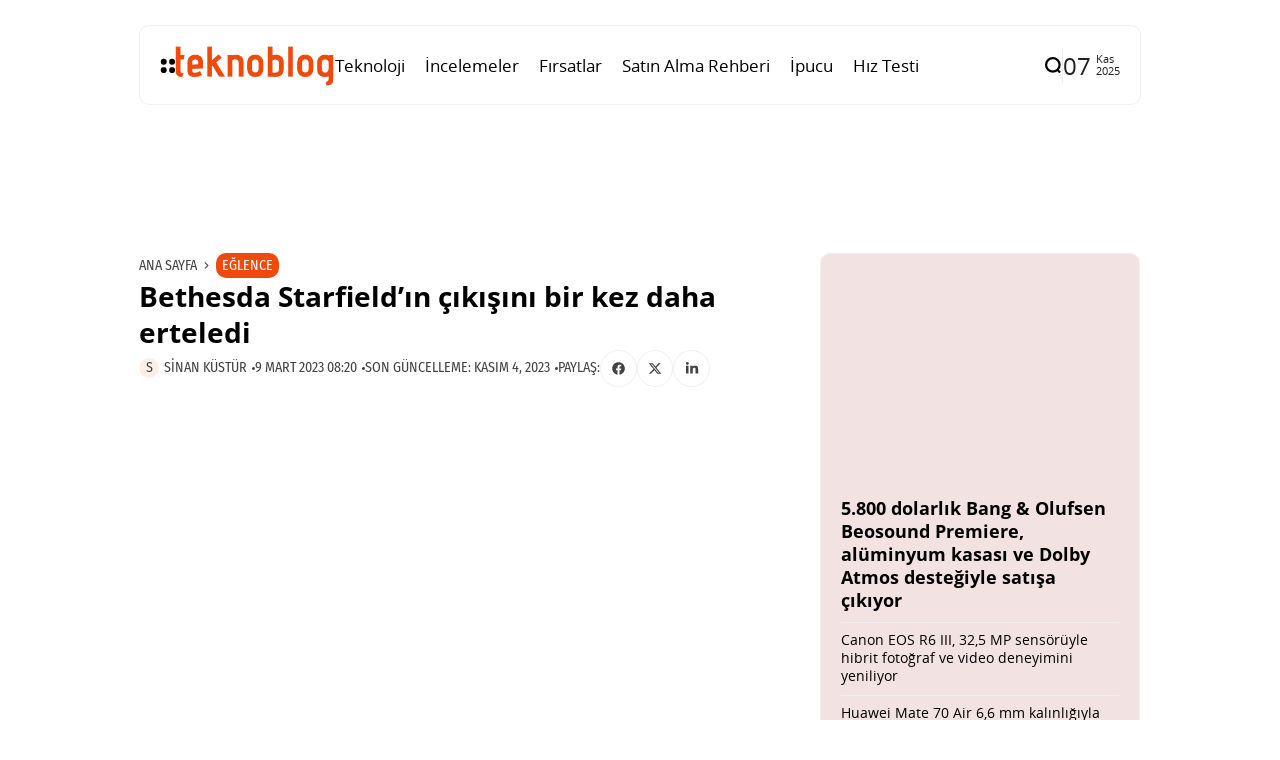

--- FILE ---
content_type: text/html; charset=UTF-8
request_url: https://www.teknoblog.com/bethesda-starfield-cikisini-yine-erteledi/
body_size: 35721
content:
<!doctype html>
<html lang="tr">
<head>
	<meta charset="UTF-8">
	<meta name="viewport" content="width=device-width, initial-scale=1">
	<link rel="profile" href="https://gmpg.org/xfn/11">
	<meta name='robots' content='index, follow, max-image-preview:large, max-snippet:-1, max-video-preview:-1' />
	<style>img:is([sizes="auto" i], [sizes^="auto," i]) { contain-intrinsic-size: 3000px 1500px }</style>
	<!-- Google tag (gtag.js) consent mode dataLayer added by Site Kit -->
<script type="pc-delayed-js" id="google_gtagjs-js-consent-mode-data-layer">
window.dataLayer = window.dataLayer || [];function gtag(){dataLayer.push(arguments);}
gtag('consent', 'default', {"ad_personalization":"denied","ad_storage":"denied","ad_user_data":"denied","analytics_storage":"denied","functionality_storage":"denied","security_storage":"denied","personalization_storage":"denied","region":["AT","BE","BG","CH","CY","CZ","DE","DK","EE","ES","FI","FR","GB","GR","HR","HU","IE","IS","IT","LI","LT","LU","LV","MT","NL","NO","PL","PT","RO","SE","SI","SK"],"wait_for_update":500});
window._googlesitekitConsentCategoryMap = {"statistics":["analytics_storage"],"marketing":["ad_storage","ad_user_data","ad_personalization"],"functional":["functionality_storage","security_storage"],"preferences":["personalization_storage"]};
window._googlesitekitConsents = {"ad_personalization":"denied","ad_storage":"denied","ad_user_data":"denied","analytics_storage":"denied","functionality_storage":"denied","security_storage":"denied","personalization_storage":"denied","region":["AT","BE","BG","CH","CY","CZ","DE","DK","EE","ES","FI","FR","GB","GR","HR","HU","IE","IS","IT","LI","LT","LU","LV","MT","NL","NO","PL","PT","RO","SE","SI","SK"],"wait_for_update":500};
</script>
<!-- End Google tag (gtag.js) consent mode dataLayer added by Site Kit -->

	<!-- This site is optimized with the Yoast SEO plugin v26.2 - https://yoast.com/wordpress/plugins/seo/ -->
	<title>Bethesda Starfield&#8217;ın çıkışını yine erteledi &#x2d; Teknoblog</title>
	<meta name="description" content="Bethesda Starfield&#039;ın 11 Kasım 2022&#039;de çıkmasını planlamıştı. Ancak işlerin şirketin öngördüğü gibi gitmemesi nedeniyle oyunun çıkışı ertelenmişti." />
	<link rel="canonical" href="https://www.teknoblog.com/bethesda-starfield-cikisini-yine-erteledi/" />
	<meta property="og:locale" content="tr_TR" />
	<meta property="og:type" content="article" />
	<meta property="og:title" content="Bethesda Starfield&#8217;ın çıkışını yine erteledi &#x2d; Teknoblog" />
	<meta property="og:description" content="Bethesda Starfield&#039;ın 11 Kasım 2022&#039;de çıkmasını planlamıştı. Ancak işlerin şirketin öngördüğü gibi gitmemesi nedeniyle oyunun çıkışı ertelenmişti." />
	<meta property="og:url" content="https://www.teknoblog.com/bethesda-starfield-cikisini-yine-erteledi/" />
	<meta property="og:site_name" content="Teknoblog" />
	<meta property="article:publisher" content="https://www.facebook.com/teknoblog/" />
	<meta property="article:author" content="https://www.facebook.com/sinankustur" />
	<meta property="article:published_time" content="2023-03-09T05:20:00+00:00" />
	<meta property="article:modified_time" content="2023-11-04T06:14:20+00:00" />
	<meta property="og:image" content="https://www.teknoblog.com/wp-content/uploads/2023/03/bethesda-starfield-090323.jpeg" />
	<meta property="og:image:width" content="875" />
	<meta property="og:image:height" content="492" />
	<meta property="og:image:type" content="image/jpeg" />
	<meta name="author" content="Sinan Küstür" />
	<meta name="twitter:card" content="summary_large_image" />
	<meta name="twitter:creator" content="@sinkus" />
	<meta name="twitter:site" content="@teknoblog" />
	<script type="application/ld+json" class="yoast-schema-graph">{"@context":"https://schema.org","@graph":[{"@type":"NewsArticle","@id":"https://www.teknoblog.com/bethesda-starfield-cikisini-yine-erteledi/#article","isPartOf":{"@id":"https://www.teknoblog.com/bethesda-starfield-cikisini-yine-erteledi/"},"author":{"name":"Sinan Küstür","@id":"https://www.teknoblog.com/#/schema/person/2bb0423e036605b49b39776c8c7967f6"},"headline":"Bethesda Starfield&#8217;ın çıkışını bir kez daha erteledi","datePublished":"2023-03-09T05:20:00+00:00","dateModified":"2023-11-04T06:14:20+00:00","mainEntityOfPage":{"@id":"https://www.teknoblog.com/bethesda-starfield-cikisini-yine-erteledi/"},"wordCount":239,"publisher":{"@id":"https://www.teknoblog.com/#organization"},"image":{"@id":"https://www.teknoblog.com/bethesda-starfield-cikisini-yine-erteledi/#primaryimage"},"thumbnailUrl":"https://img.poweredcache.net/www.teknoblog.com/wp-content/uploads/2023/03/bethesda-starfield-090323.jpeg?rs=fit&w=875&h=492&ssl=1","keywords":["bethesda","microsoft","xbox"],"articleSection":["Eğlence"],"inLanguage":"tr"},{"@type":"WebPage","@id":"https://www.teknoblog.com/bethesda-starfield-cikisini-yine-erteledi/","url":"https://www.teknoblog.com/bethesda-starfield-cikisini-yine-erteledi/","name":"Bethesda Starfield&#8217;ın çıkışını yine erteledi &#x2d; Teknoblog","isPartOf":{"@id":"https://www.teknoblog.com/#website"},"primaryImageOfPage":{"@id":"https://www.teknoblog.com/bethesda-starfield-cikisini-yine-erteledi/#primaryimage"},"image":{"@id":"https://www.teknoblog.com/bethesda-starfield-cikisini-yine-erteledi/#primaryimage"},"thumbnailUrl":"https://img.poweredcache.net/www.teknoblog.com/wp-content/uploads/2023/03/bethesda-starfield-090323.jpeg?rs=fit&w=875&h=492&ssl=1","datePublished":"2023-03-09T05:20:00+00:00","dateModified":"2023-11-04T06:14:20+00:00","description":"Bethesda Starfield'ın 11 Kasım 2022'de çıkmasını planlamıştı. Ancak işlerin şirketin öngördüğü gibi gitmemesi nedeniyle oyunun çıkışı ertelenmişti.","breadcrumb":{"@id":"https://www.teknoblog.com/bethesda-starfield-cikisini-yine-erteledi/#breadcrumb"},"inLanguage":"tr","potentialAction":[{"@type":"ReadAction","target":["https://www.teknoblog.com/bethesda-starfield-cikisini-yine-erteledi/"]}]},{"@type":"ImageObject","inLanguage":"tr","@id":"https://www.teknoblog.com/bethesda-starfield-cikisini-yine-erteledi/#primaryimage","url":"https://img.poweredcache.net/www.teknoblog.com/wp-content/uploads/2023/03/bethesda-starfield-090323.jpeg?rs=fit&w=875&h=492&ssl=1","contentUrl":"https://img.poweredcache.net/www.teknoblog.com/wp-content/uploads/2023/03/bethesda-starfield-090323.jpeg?rs=fit&w=875&h=492&ssl=1","width":875,"height":492,"caption":"bethesda starfield"},{"@type":"BreadcrumbList","@id":"https://www.teknoblog.com/bethesda-starfield-cikisini-yine-erteledi/#breadcrumb","itemListElement":[{"@type":"ListItem","position":1,"name":"Anasayfa","item":"https://www.teknoblog.com/"},{"@type":"ListItem","position":2,"name":"Bethesda Starfield&#8217;ın çıkışını bir kez daha erteledi"}]},{"@type":"WebSite","@id":"https://www.teknoblog.com/#website","url":"https://www.teknoblog.com/","name":"Teknoblog","description":"Teknoloji haberleri ve dijital yaşam rehberi","publisher":{"@id":"https://www.teknoblog.com/#organization"},"potentialAction":[{"@type":"SearchAction","target":{"@type":"EntryPoint","urlTemplate":"https://www.teknoblog.com/?s={search_term_string}"},"query-input":{"@type":"PropertyValueSpecification","valueRequired":true,"valueName":"search_term_string"}}],"inLanguage":"tr"},{"@type":"Organization","@id":"https://www.teknoblog.com/#organization","name":"Teknoblog","url":"https://www.teknoblog.com/","logo":{"@type":"ImageObject","inLanguage":"tr","@id":"https://www.teknoblog.com/#/schema/logo/image/","url":"https://img.poweredcache.net/www.teknoblog.com/wp-content/uploads/2019/02/cropped-teknoblog-facebook-640x640-v4-temmuz-2018.png?rs=fit&w=512&h=512&ssl=1","contentUrl":"https://img.poweredcache.net/www.teknoblog.com/wp-content/uploads/2019/02/cropped-teknoblog-facebook-640x640-v4-temmuz-2018.png?rs=fit&w=512&h=512&ssl=1","width":512,"height":512,"caption":"Teknoblog"},"image":{"@id":"https://www.teknoblog.com/#/schema/logo/image/"},"sameAs":["https://www.facebook.com/teknoblog/","https://x.com/teknoblog","https://www.instagram.com/teknoblog/","https://www.youtube.com/teknoblog/","https://www.tiktok.com/@teknoblog","https://tr.linkedin.com/company/teknoblog","https://tr.pinterest.com/teknoblog/"]},{"@type":"Person","@id":"https://www.teknoblog.com/#/schema/person/2bb0423e036605b49b39776c8c7967f6","name":"Sinan Küstür","image":{"@type":"ImageObject","inLanguage":"tr","@id":"https://www.teknoblog.com/#/schema/person/image/","url":"https://secure.gravatar.com/avatar/639411fa3297dbd1c0a405ab1a1c1bdb2d403325c0df323b5608f3d9ba3af200?s=96&r=g","contentUrl":"https://secure.gravatar.com/avatar/639411fa3297dbd1c0a405ab1a1c1bdb2d403325c0df323b5608f3d9ba3af200?s=96&r=g","caption":"Sinan Küstür"},"description":"Medya, Kültür ve Kimlik üzerine yüksek lisans yaptı. Teknolojiye olan ilgisini ve eğitiminin sunduğu donanımı Teknoblog çatısı altında sunuyor.","sameAs":["https://www.facebook.com/sinankustur","https://x.com/sinkus"],"url":"https://www.teknoblog.com/author/sinkus/"}]}</script>
	<!-- / Yoast SEO plugin. -->


<link rel='dns-prefetch' href='//www.googletagmanager.com' />
<link rel='dns-prefetch' href='//stats.wp.com' />
<link rel='dns-prefetch' href='//fonts.googleapis.com' />
<link rel='dns-prefetch' href='//img.poweredcache.net' />
<link rel='dns-prefetch' href='//v0.wordpress.com' />
<link rel='dns-prefetch' href='//pagead2.googlesyndication.com' />
<link rel='dns-prefetch' href='//fundingchoicesmessages.google.com' />


<link rel="alternate" type="application/rss+xml" title="Teknoblog &raquo; akışı" href="https://www.teknoblog.com/feed/" />
<!-- www.teknoblog.com is managing ads with Advanced Ads 2.0.13 – https://wpadvancedads.com/ --><script type="pc-delayed-js" id="tekno-ready">
			window.advanced_ads_ready=function(e,a){a=a||"complete";var d=function(e){return"interactive"===a?"loading"!==e:"complete"===e};d(document.readyState)?e():document.addEventListener("readystatechange",(function(a){d(a.target.readyState)&&e()}),{once:"interactive"===a})},window.advanced_ads_ready_queue=window.advanced_ads_ready_queue||[];		</script>
		<noscript>
</noscript>
<style id='wp-block-library-inline-css'>
:root{--wp-admin-theme-color:#007cba;--wp-admin-theme-color--rgb:0,124,186;--wp-admin-theme-color-darker-10:#006ba1;--wp-admin-theme-color-darker-10--rgb:0,107,161;--wp-admin-theme-color-darker-20:#005a87;--wp-admin-theme-color-darker-20--rgb:0,90,135;--wp-admin-border-width-focus:2px;--wp-block-synced-color:#7a00df;--wp-block-synced-color--rgb:122,0,223;--wp-bound-block-color:var(--wp-block-synced-color)}@media (min-resolution:192dpi){:root{--wp-admin-border-width-focus:1.5px}}.wp-element-button{cursor:pointer}:root{--wp--preset--font-size--normal:16px;--wp--preset--font-size--huge:42px}:root .has-very-light-gray-background-color{background-color:#eee}:root .has-very-dark-gray-background-color{background-color:#313131}:root .has-very-light-gray-color{color:#eee}:root .has-very-dark-gray-color{color:#313131}:root .has-vivid-green-cyan-to-vivid-cyan-blue-gradient-background{background:linear-gradient(135deg,#00d084,#0693e3)}:root .has-purple-crush-gradient-background{background:linear-gradient(135deg,#34e2e4,#4721fb 50%,#ab1dfe)}:root .has-hazy-dawn-gradient-background{background:linear-gradient(135deg,#faaca8,#dad0ec)}:root .has-subdued-olive-gradient-background{background:linear-gradient(135deg,#fafae1,#67a671)}:root .has-atomic-cream-gradient-background{background:linear-gradient(135deg,#fdd79a,#004a59)}:root .has-nightshade-gradient-background{background:linear-gradient(135deg,#330968,#31cdcf)}:root .has-midnight-gradient-background{background:linear-gradient(135deg,#020381,#2874fc)}.has-regular-font-size{font-size:1em}.has-larger-font-size{font-size:2.625em}.has-normal-font-size{font-size:var(--wp--preset--font-size--normal)}.has-huge-font-size{font-size:var(--wp--preset--font-size--huge)}.has-text-align-center{text-align:center}.has-text-align-left{text-align:left}.has-text-align-right{text-align:right}#end-resizable-editor-section{display:none}.aligncenter{clear:both}.items-justified-left{justify-content:flex-start}.items-justified-center{justify-content:center}.items-justified-right{justify-content:flex-end}.items-justified-space-between{justify-content:space-between}.screen-reader-text{border:0;clip-path:inset(50%);height:1px;margin:-1px;overflow:hidden;padding:0;position:absolute;width:1px;word-wrap:normal!important}.screen-reader-text:focus{background-color:#ddd;clip-path:none;color:#444;display:block;font-size:1em;height:auto;left:5px;line-height:normal;padding:15px 23px 14px;text-decoration:none;top:5px;width:auto;z-index:100000}html :where(.has-border-color){border-style:solid}html :where([style*=border-top-color]){border-top-style:solid}html :where([style*=border-right-color]){border-right-style:solid}html :where([style*=border-bottom-color]){border-bottom-style:solid}html :where([style*=border-left-color]){border-left-style:solid}html :where([style*=border-width]){border-style:solid}html :where([style*=border-top-width]){border-top-style:solid}html :where([style*=border-right-width]){border-right-style:solid}html :where([style*=border-bottom-width]){border-bottom-style:solid}html :where([style*=border-left-width]){border-left-style:solid}html :where(img[class*=wp-image-]){height:auto;max-width:100%}:where(figure){margin:0 0 1em}html :where(.is-position-sticky){--wp-admin--admin-bar--position-offset:var(--wp-admin--admin-bar--height,0px)}@media screen and (max-width:600px){html :where(.is-position-sticky){--wp-admin--admin-bar--position-offset:0px}}
</style>
<style id='classic-theme-styles-inline-css'>
/*! This file is auto-generated */
.wp-block-button__link{color:#fff;background-color:#32373c;border-radius:9999px;box-shadow:none;text-decoration:none;padding:calc(.667em + 2px) calc(1.333em + 2px);font-size:1.125em}.wp-block-file__button{background:#32373c;color:#fff;text-decoration:none}
</style>
<noscript><link rel='stylesheet' id='affiliate-block-fontawesome-css' href='https://www.teknoblog.com/wp-content/plugins/affiliatebooster-blocks/dist/assets/fontawesome/css/all.min.css?ver=6.8.3' media='all' />
</noscript><script src="/cdn-cgi/scripts/7d0fa10a/cloudflare-static/rocket-loader.min.js" data-cf-settings="cf39f8617bc4fba7ca0eb7d7-|49"></script><link rel='stylesheet' id='affiliate-block-fontawesome-css' href='https://www.teknoblog.com/wp-content/plugins/affiliatebooster-blocks/dist/assets/fontawesome/css/all.min.css?ver=6.8.3' media='print' onload="this.onload=null;this.media='all';" />
<style id='affiliate-block-fontawesome-inline-css'>
[id*=affiliate-style], [id*=affiliate-style] *{box-sizing: border-box} [id*=affiliate-style] img{max-width: 100%}
</style>
<noscript><link rel='stylesheet' id='atlas-css' href='https://www.teknoblog.com/wp-content/plugins/powered-cache/includes/file-optimizer.php??/wp-content/themes/atlas/style.css&minify=1' media='all' />
</noscript><script src="/cdn-cgi/scripts/7d0fa10a/cloudflare-static/rocket-loader.min.js" data-cf-settings="cf39f8617bc4fba7ca0eb7d7-|49"></script><link rel='stylesheet' id='atlas-css' href='https://www.teknoblog.com/wp-content/plugins/powered-cache/includes/file-optimizer.php??/wp-content/themes/atlas/style.css&minify=1' media='print' onload="this.onload=null;this.media='all';" />
<noscript>
</noscript>
<style id='th90-style-inline-css'>
:root{--primary_text-font-family: "Open Sans";--primary_text-font-weight: 400;--primary_text-font-style: ;--primary_text-font-size: 17px;--primary_text-letter-spacing: 0em;--primary_text-line-height: 1.6;--second_text-font-family: "Fira Sans Condensed";--second_text-font-weight: 400;--second_text-font-style: ;--second_text-text-transform: ;--second_text-font-size: 13px;--second_text-letter-spacing: 0em;--second_text-line-height: 1.5;--font_heading-font-family: "Open Sans";--font_heading-font-weight: 700;--font_heading-font-style: ;--font_heading-text-transform: ;--font_heading-line-height: 1.3;--font_heading-letter-spacing: ;}
</style>
<noscript><link rel='stylesheet' id='elementor-frontend-css' href='https://www.teknoblog.com/wp-content/plugins/elementor/assets/css/frontend.min.css?ver=3.32.5' media='all' />
</noscript><script src="/cdn-cgi/scripts/7d0fa10a/cloudflare-static/rocket-loader.min.js" data-cf-settings="cf39f8617bc4fba7ca0eb7d7-|49"></script><link rel='stylesheet' id='elementor-frontend-css' href='https://www.teknoblog.com/wp-content/plugins/elementor/assets/css/frontend.min.css?ver=3.32.5' media='print' onload="this.onload=null;this.media='all';" />
<noscript>
</noscript>
<style id='pcll-youtube-lazyload-inline-css'>
.wp-has-aspect-ratio .pcll-youtube-player{bottom:0;height:100%;left:0;padding-bottom:0;position:absolute;right:0;top:0;width:100%}.pcll-youtube-player{height:0;max-width:100%;overflow:hidden;padding-bottom:56.23%;position:relative}.pcll-youtube-player iframe{background:transparent;height:100%;left:0;position:absolute;top:0;width:100%;z-index:100}.pcll-youtube-player img{border:none;bottom:0;cursor:pointer;display:block;height:auto;left:0;margin:auto;max-width:100%;position:absolute;right:0;top:0;-webkit-transition:all .3s;transition:all .3s;width:100%}.pcll-youtube-player img:hover{-webkit-filter:brightness(85%);filter:brightness(85%)}

</style>
<noscript><noscript></noscript></noscript><script src="/cdn-cgi/scripts/7d0fa10a/cloudflare-static/rocket-loader.min.js" data-cf-settings="cf39f8617bc4fba7ca0eb7d7-|49"></script><link rel=media='print' onload="this.onload=null;this.media='all';" as=media='print' onload="this.onload=null;this.media='all';" href=media='print' onload="this.onload=null;this.media='all';" /><script src="/cdn-cgi/scripts/7d0fa10a/cloudflare-static/rocket-loader.min.js" data-cf-settings="cf39f8617bc4fba7ca0eb7d7-|49"></script><link rel=media='print' onload="this.onload=null;this.media='all';" href=media='print' onload="this.onload=null;this.media='all';" media=media='print' onload="this.onload=null;this.media='all';" onload=media='print' onload="this.onload=null;this.media='all';"><noscript><link rel=media='print' onload="this.onload=null;this.media='all';" href=media='print' onload="this.onload=null;this.media='all';" /></noscript><script type="pc-delayed-js" defer="defer" src="https://www.teknoblog.com/wp-includes/js/jquery/jquery.min.js?ver=3.7.1" id="jquery-core-js"></script>
<script type="pc-delayed-js" defer="defer" src="https://www.teknoblog.com/wp-includes/js/jquery/jquery-migrate.min.js?ver=3.4.1" id="jquery-migrate-js"></script>
<script type="pc-delayed-js" id="advanced-ads-advanced-js-js-extra">
var advads_options = {"blog_id":"1","privacy":{"enabled":false,"state":"not_needed"}};
</script>
<script type="pc-delayed-js" defer="defer" src="https://www.teknoblog.com/wp-content/plugins/advanced-ads/public/assets/js/advanced.min.js?ver=2.0.13" id="advanced-ads-advanced-js-js"></script>
<script type="pc-delayed-js" id="advanced_ads_pro/visitor_conditions-js-extra">
var advanced_ads_pro_visitor_conditions = {"referrer_cookie_name":"advanced_ads_pro_visitor_referrer","referrer_exdays":"365","page_impr_cookie_name":"advanced_ads_page_impressions","page_impr_exdays":"3650"};
</script>
<script type="pc-delayed-js" defer="defer" src="https://www.teknoblog.com/wp-content/plugins/advanced-ads-pro/modules/advanced-visitor-conditions/inc/conditions.min.js?ver=3.0.8" id="advanced_ads_pro/visitor_conditions-js"></script>

<!-- Site Kit tarafından eklenen Google etiketi (gtag.js) snippet&#039;i -->
<!-- Google Analytics snippet added by Site Kit -->
<script type="pc-delayed-js" src="https://www.teknoblog.com/wp-content/cache/externaljs/1/google-397a2d036828bd5b1ee28c766f58a488309614c8.js?t=1762406411" async></script>
<script type="pc-delayed-js" id="google_gtagjs-js-after">
window.dataLayer = window.dataLayer || [];function gtag(){dataLayer.push(arguments);}
gtag("set","linker",{"domains":["www.teknoblog.com"]});
gtag("js", new Date());
gtag("set", "developer_id.dZTNiMT", true);
gtag("config", "G-6DNVPMHXD8", {"googlesitekit_post_type":"post","googlesitekit_post_date":"20230309","googlesitekit_post_author":"Sinan K\u00fcst\u00fcr"});
</script>
<link rel="EditURI" type="application/rsd+xml" title="RSD" href="https://www.teknoblog.com/xmlrpc.php?rsd" />
<meta name="generator" content="Site Kit by Google 1.165.0" />	<style>img#wpstats{display:none}</style>
		<script type="pc-delayed-js">
!function (e, f, u) {
e.async = 1;
e.src = u;
f.parentNode.insertBefore(e, f);
}(document.createElement('script'), document.getElementsByTagName('script')[0], '//cdn.taboola.com/libtrc/teknoblog/loader.js');
</script>
<meta name="generator" content="Redux 4.4.10" /><script type="application/ld+json">{"@context":"https://schema.org","@type":"WebSite","@id":"https://www.teknoblog.com/#website","url":"https://www.teknoblog.com/","name":"Teknoblog","potentialAction":{"@type":"SearchAction","target":"https://www.teknoblog.com/?s={search_term_string}","query-input":"required name=search_term_string"}}</script>

<!-- Site Kit tarafından eklenen Google AdSense meta etiketleri -->
<meta name="google-adsense-platform-account" content="ca-host-pub-2644536267352236">
<meta name="google-adsense-platform-domain" content="sitekit.withgoogle.com">
<!-- Site Kit tarafından eklenen Google AdSense meta etiketlerine son verin -->
<meta name="generator" content="Elementor 3.32.5; features: e_font_icon_svg, additional_custom_breakpoints; settings: css_print_method-external, google_font-disabled, font_display-swap">
<style id='powered-cache-critical-css'>html{line-height:1.15;-webkit-text-size-adjust:100%}body{margin:0}main{display:block}h1{font-size:2em;margin:.67em 0}a{background-color:transparent}img{border-style:none}button,input{font-family:inherit;font-size:100%;line-height:1.15;margin:0}button,input{overflow:visible}button{text-transform:none}[type=submit],button{-webkit-appearance:button}[type=submit]::-moz-focus-inner,button::-moz-focus-inner{border-style:none;padding:0}[type=submit]:-moz-focusring,button:-moz-focusring{outline:ButtonText dotted 1px}[type=search]{-webkit-appearance:textfield;outline-offset:-2px}[type=search]::-webkit-search-decoration{-webkit-appearance:none}::-webkit-file-upload-button{-webkit-appearance:button;font:inherit}*,::after,::before{box-sizing:border-box}.text-left{text-align:left;justify-content:flex-start}.screen-reader-text{border:0;clip:rect(1px,1px,1px,1px);clip-path:inset(50%);height:1px;margin:-1px;overflow:hidden;padding:0;position:absolute!important;width:1px;word-wrap:normal!important}:root{--site_width:1070;--content_width:69;--box_radius:10;--button_radius:10;--image_radius:10;--light-bg-color:#f7f9f8;--light-sec-bg-color:#ffffff;--light-text-color-color:#202124;--light-text-color-alpha:1;--light-text-color-rgba:rgba(32,33,36,1);--light-text-color-heavier-color:#000000;--light-text-color-heavier-alpha:1;--light-text-color-heavier-rgba:rgba(0,0,0,1);--light-text-color-lighter-color:#999999;--light-text-color-lighter-alpha:1;--light-text-color-lighter-rgba:rgba(153,153,153,1);--light-line-color-color:#efefef;--light-line-color-alpha:1;--light-line-color-rgba:rgba(239,239,239,1);--light-submenu-bg-color:#f5f5f5;--light-submenu-bg-alpha:1;--light-submenu-bg-rgba:rgba(245,245,245,1);--dark-bg-color:#1c1c1c;--dark-sec-bg-color:#161617;--dark-text-color-color:#ffffff;--dark-text-color-alpha:0.8;--dark-text-color-rgba:rgba(255,255,255,0.8);--dark-text-color-heavier-color:#ffffff;--dark-text-color-heavier-alpha:1;--dark-text-color-heavier-rgba:rgba(255,255,255,1);--dark-text-color-lighter-color:#ffffff;--dark-text-color-lighter-alpha:0.6;--dark-text-color-lighter-rgba:rgba(255,255,255,0.6);--dark-line-color-color:#ffffff;--dark-line-color-alpha:0.1;--dark-line-color-rgba:rgba(255,255,255,0.1);--dark-submenu-bg-color:#000000;--dark-submenu-bg-alpha:1;--dark-submenu-bg-rgba:rgba(0,0,0,1);--color-accent:#3d55ef;--color-accent-text:#ffffff;--primary_text-font-family:Poppins;--primary_text-font-weight:400;--primary_text-font-size:14px;--primary_text-line-height:1.7;--primary_text-letter-spacing:0;--second_text-font-family:Poppins;--second_text-font-weight:400;--second_text-font-size:12px;--second_text-line-height:1.5;--second_text-letter-spacing:0;--font_heading-font-family:Poppins;--font_heading-font-weight:700;--h1_desktop-font-size:28px;--h2_desktop-font-size:24px;--h3_desktop-font-size:21px;--h4_desktop-font-size:18px;--h5_desktop-font-size:16px;--h6_desktop-font-size:14px;--h1_tablet-font-size:28px;--h2_tablet-font-size:24px;--h3_tablet-font-size:21px;--h4_tablet-font-size:18px;--h5_tablet-font-size:16px;--h6_tablet-font-size:14px;--h1_mobile-font-size:28px;--h2_mobile-font-size:24px;--h3_mobile-font-size:21px;--h4_mobile-font-size:18px;--h5_mobile-font-size:18px;--h6_mobile-font-size:14px;--logo_svg_width-width:74px;--logo_svg_width-units:px;--logo_mobile_svg_width-width:74px;--logo_mobile_svg_width-units:px;--logo_offcanvas_svg_width-width:74px;--logo_offcanvas_svg_width-units:px;--header_space:25;--mheader_space:25;--reading_indicator_height:3;--offcanvas_width-width:300px;--offcanvas_width-units:px;--off_overlay_light-color:#f5f8fa;--off_overlay_light-alpha:1;--off_overlay_dark-color:#161617;--off_overlay_dark-alpha:1;--site_width_amp:880;--primary_space:30px;--h_space:30px;--v_space:30px;--line-size:1px;--box-line-size:1px;--btn-line-size:1px;--box-radius:calc(var(--box_radius,6) * 1px);--button-radius:calc(var(--button_radius,10) * 1px);--image-radius:calc(var(--image_radius,10) * 1px);--box-padding:20px;--box-padding-small:10px;--shadow-size:0;--loader-size:36px;--loader-size_small:24px;--container-default-padding-top:0;--container-default-padding-bottom:0;--container-default-padding-left:0;--container-default-padding-right:0;--gallery-block--gutter-size:15px;--off-overlay-light:var(--off_overlay_light-rgba, #f5f8fa);--off-overlay-dark:var(--off_overlay_dark-rgba, #161617)}html{box-sizing:border-box;font-size:var(--primary_text-font-size)}.clearfix::after{display:block;clear:both;content:""}.button{margin:0 0 12px}.button:last-child{margin-bottom:0}button,form,input,p,ul:not(.blocks-gallery-grid){margin-top:0;margin-bottom:35px}button:last-child,form:last-child,ul:not(.blocks-gallery-grid):last-child{margin-bottom:0}h1,h3{margin:0 0 25px}h1:last-child,h3:last-child{margin-bottom:0}body{font-family:var(--primary_text-font-family);font-weight:var(--primary_text-font-weight);font-style:var(--primary_text-font-style);font-size:var(--primary_text-font-size);letter-spacing:var(--primary_text-letter-spacing);line-height:var(--primary_text-line-height);-webkit-font-smoothing:antialiased;-moz-osx-font-smoothing:grayscale;text-rendering:optimizeLegibility;color:var(--light-text-color-rgba);margin:0;padding:0;overflow-x:hidden;word-break:normal;overflow-wrap:anywhere}.h4,.h6,h1,h3{font-family:var(--font_heading-font-family);font-weight:var(--font_heading-font-weight);font-style:var(--font_heading-font-style);text-transform:var(--font_heading-text-transform);line-height:var(--font_heading-line-height, normal);letter-spacing:var(--font_heading-letter-spacing);color:var(--light-text-color-heavier-rgba);padding:0}h1{font-weight:700}h1{font-size:var(--h1_desktop-font-size)}h3{font-size:var(--h3_desktop-font-size)}.h4{font-size:var(--h4_desktop-font-size)}.h6{font-size:var(--h6_desktop-font-size)}@media screen and (max-width:880px){:root{--primary_space:20px}h1{font-size:var(--h1_tablet-font-size)}h3{font-size:var(--h3_tablet-font-size)}.h4{font-size:var(--h4_tablet-font-size)}.h6{font-size:var(--h6_tablet-font-size)}}@media screen and (max-width:767px){h1{font-size:var(--h1_mobile-font-size)}h3{font-size:var(--h3_mobile-font-size)}.h4{font-size:var(--h4_mobile-font-size)}.h6{font-size:var(--h6_mobile-font-size)}}p{padding:0}em{font-style:italic}:focus{outline:0}.icon-svg{display:inline-flex;width:1em;height:1em;box-sizing:content-box}.icon-svg svg{width:100%;height:100%;fill:currentColor}input[type=search]{box-shadow:none;box-sizing:inherit;-webkit-box-sizing:inherit;-moz-box-sizing:inherit;line-height:inherit;max-width:100%;width:100%;border-radius:0;display:block;float:none;padding:6px 15px;height:45px;color:inherit;background-color:var(--light-sec-bg-color);border-radius:var(--button-radius);border:var(--btn-line-size) solid var(--light-line-color-rgba);color:var(--light-text-color-rgba)}input[type=search]:-webkit-input-placeholder{color:var(--light-text-color-rgba);opacity:.5}input[type=search]:-moz-placeholder{color:var(--light-text-color-rgba);opacity:.5}input[type=search]::-moz-placeholder{color:var(--light-text-color-rgba);opacity:.5}input[type=search]:-ms-input-placeholder{color:var(--light-text-color-rgba);opacity:.5}input:last-of-type{margin-bottom:0}input::-webkit-inner-spin-button,input::-webkit-outer-spin-button{-webkit-appearance:none;margin:0}.divider-inner{width:100%;max-width:100%;height:1px;display:block;border:0;border-color:var(--light-line-color-rgba);border-bottom-width:1px;border-bottom-style:solid;text-indent:-9999px;margin:0 auto}.div-vertical .divider-inner{height:35px;max-height:100%;width:1px;border-bottom:0;border-left-width:1px;border-left-style:solid}ul li{margin:0 0 12px}ul li:last-child{margin-bottom:0}a{color:var(--light-text-color-heavier-rgba);text-decoration:none}a.title-text{width:calc(100%);background-image:linear-gradient(transparent calc(100% - 1px),currentColor 1px);background-repeat:no-repeat;background-size:0 100%}.button,button{position:relative;outline:0;display:inline-flex;align-items:center;justify-content:center;gap:8px;height:45px;line-height:calc(45px - (var(--btn-line-size) * 2));padding:0 1.6em;text-align:center;text-decoration:none;white-space:nowrap;border:none;box-shadow:none!important;border-radius:var(--button-radius);background-color:var(--color-accent);color:var(--color-accent-text)}.s-front .button .icon-svg{font-size:15px}.s-front .button.btn-large{height:56px;line-height:calc(56px - (var(--btn-line-size) * 2))}.s-front .button.btn-large .icon-svg{font-size:18px}.s-front .button.btn-text{width:auto;height:auto;line-height:inherit;border-radius:0;padding:0;background-color:transparent!important;border:none!important;box-shadow:none!important;color:var(--light-text-color-heavier-rgba)}.s-front .button.btn-content_icon{padding:0;margin-bottom:0;overflow:visible;width:45px}.s-front .button.btn-content_icon.btn-large{width:56px}.s-front .button.btn-content_icon.btn-text{height:auto;width:auto}img{image-rendering:-moz-crisp-edges;image-rendering:-o-crisp-edges;image-rendering:-webkit-optimize-contrast;image-rendering:crisp-edges;-ms-interpolation-mode:nearest-neighbor}img{display:block;height:auto;max-width:100%}iframe{max-width:100%}iframe{border:0}.lazy-no-placeholder .lazyload{opacity:0}.media-holder>*{display:block}.thumb-container{position:relative;overflow:hidden;border-radius:var(--image-radius);transform:translateZ(0)}.thumb-container img{position:absolute;top:0;bottom:0;left:0;width:100%;min-height:100%;height:100%!important;margin-bottom:0;object-fit:cover;-webkit-object-fit:cover;object-position:center;-webkit-object-position:center;z-index:1}.thumb-container.thumb-56{padding-bottom:56%}.thumb-container.thumb-75{padding-bottom:75%}.bg-light{background-color:var(--light-bg-color)}.bg-light.e-con{border-color:var(--light-line-color-rgba)}.bg-light.bg-sec{background-color:var(--light-sec-bg-color)}.bg-transparent{background-color:transparent!important}.site{display:flex;flex-direction:column;min-height:100vh}.site>*{position:relative}.site-light .site{background-color:var(--light-bg-color)}.site .site-content{flex:1;display:flex;flex-direction:column}.site-header{z-index:10}.container{width:100%;padding-left:var(--primary_space);padding-right:var(--primary_space)}.section-inner{width:100%;position:relative;display:flex;margin-left:auto;margin-right:auto}@media screen and (min-width:1201px){.section-inner{max-width:calc(var(--site_width) * 1px)}}@media screen and (min-width:881px){.site-content .section-inner{justify-content:center}.site-main{max-width:calc(var(--content_width) * 1%)}}@media screen and (max-width:880px){.site-content .section-inner{flex-direction:column}.site-bar{padding-top:var(--h_space)}}.article-section .site-main,.d-flexlist{display:flex;flex-direction:column;gap:var(--h_space)}.site-bar{display:flex;flex-direction:column}.site-bar,.site-main{position:relative;width:100%;min-height:1px}.site-main{z-index:1}@media screen and (min-width:881px){.site-bar{max-width:calc(100% - (var(--content_width) * 1%));padding-left:var(--primary_space)}}.elementor .e-con{--padding-block-start:var(--container-default-padding-block-start, 0);--padding-inline-end:var(--container-default-padding-inline-end, 0);--padding-block-end:var(--container-default-padding-block-end, 0);--padding-inline-start:var(--container-default-padding-inline-start, 0)}.box-wrap{position:relative;padding:0 var(--box-padding);border-radius:var(--box-radius);border:0;background-color:var(--light-sec-bg-color)}.box-outline .box-wrap{background-color:transparent;border:var(--box-line-size) solid var(--light-line-color-rgba)}.box-wrap{padding:var(--box-padding)}.box-wrap .entry-featured{margin-bottom:30px}.box-wrap .media-holder{overflow:hidden;border-radius:var(--box-radius)}.box-wrap.box-disable{padding:0;background:0 0;border-radius:0;border:0!important;box-shadow:none}.header-space{height:calc(var(--mheader_space) * 1px)}@media screen and (min-width:881px){.header-space{height:calc(var(--header_space) * 1px)}}.header-section .section-inner{height:80px;position:relative;justify-content:space-between;margin-top:25px;padding-top:0;padding-bottom:0;gap:15px}.header-elements{display:flex;align-items:center;flex-shrink:0;gap:15px}.header-logo{gap:30px}.logo-site{text-decoration:none;vertical-align:middle;flex-direction:column}.logo-site .logo-img{max-width:var(--logo_width-width)}.mob_header-logo .logo-site .logo-img{max-width:var(--logo_mobile_width-width)}.offcanvas-logo .logo-site .logo-img{max-width:var(--logo_offcanvas_width-width)}.bg-light .logo{display:flex}.mob_header-section .section-inner{height:80px;position:relative;justify-content:space-between;margin-top:25px;padding-top:0;padding-bottom:0;gap:15px}.mob_header-section .header-elements{display:flex;align-items:center;flex-shrink:0;gap:15px}.navmain-wrap{display:flex;height:100%;position:relative;z-index:9}ul.nav-main{list-style:none;margin:0;padding:0;display:flex;height:100%}ul.nav-main li{position:relative;vertical-align:middle;margin-bottom:0;display:flex;align-items:center}ul.nav-main>li{margin:0;padding:0}ul.nav-main>li>.menu-item-space{position:relative;height:100%;line-height:1;width:20px}ul.nav-main>li>a{height:100%;position:relative;display:flex;align-items:center;white-space:nowrap;font-weight:500}ul.nav-main>li>a .menu-text{position:relative;line-height:1;display:flex;align-items:center}ul.nav-main>li>a:not(.have-megamenu)::before{position:absolute;content:'';height:3px;background-color:var(--color-accent);right:0;bottom:0;width:100%;border-radius:var(--box-radius);transform:scaleX(0);transform-origin:top right}ul.nav-main>li:last-child>.menu-item-space{display:none!important}.search-form{position:relative;margin-bottom:0;display:flex}.search-form::after{content:'';position:absolute;bottom:0;right:0;width:0;height:3px;background-color:var(--color-accent)}.search-form button,.search-form input{background-color:transparent;border:none;border-radius:0;padding:0;margin:0;border-bottom:3px solid var(--light-line-color-rgba)}.search-form button{position:relative;color:var(--color-accent);border-bottom:3px solid var(--color-accent);gap:10px}.search-form button::after{content:'';width:10px;height:10px;display:inline-block;background-color:currentColor;-webkit-mask-repeat:no-repeat;mask-repeat:no-repeat;-webkit-mask-position:center;mask-position:center;-webkit-mask-size:10px;mask-size:10px}.search-form button::before{content:'';opacity:0;visibility:hidden;width:18px;height:18px;background-color:currentColor;-webkit-mask-repeat:no-repeat;mask-repeat:no-repeat;-webkit-mask-position:center;mask-position:center;-webkit-mask-size:18px;mask-size:18px;animation:2s linear infinite spin;position:absolute;top:50%;margin-top:-8px;right:0}.search-popup{position:fixed;top:0;bottom:0;left:0;right:0;z-index:9999;overflow:hidden;height:100%;width:100%;display:flex;justify-content:center;align-items:center;transform:translateY(-100%)}.search-popup-wrap{position:relative;max-width:100%;width:530px;background-color:transparent!important;padding:60px;z-index:9;height:100%;overflow-y:auto;display:flex;flex-direction:column;justify-content:center;gap:20px}.search-popup-close{position:absolute;top:25px;right:25px;width:30px;height:30px;display:flex;align-items:center;justify-content:center;font-size:23px;z-index:9}.search-popup-form input[type=search]::-webkit-search-cancel-button,.search-popup-form input[type=search]::-webkit-search-decoration,.search-popup-form input[type=search]::-webkit-search-results-button,.search-popup-form input[type=search]::-webkit-search-results-decoration{display:none}.search-popup-form button,.search-popup-form input{font-size:18px;height:70px}.search-popup-form button{gap:15px}.search-overlay{position:absolute;width:100%;height:100%;top:0;bottom:0;background-color:var(--light-sec-bg-color)}.social-icons{display:flex;flex-wrap:wrap;align-items:center;gap:15px}.social-icons.social-circle{gap:10px}.social-icon{line-height:1;display:flex;align-items:center;justify-content:center;gap:5px}.social-circle .social-icon{width:2.7em;height:2.7em;border-radius:50%;border:1px solid var(--light-line-color-rgba)}.social-shares{gap:20px}.meta-shares .social-shares{gap:15px}.head-shares{flex-shrink:0}.meta-shares{display:flex;align-items:center;gap:10px}.current-date{white-space:nowrap;font-size:.92rem;line-height:normal}.entry-cats-wrap{display:flex;align-items:center}.entry-header.entry-header-article{gap:15px}.article-content{line-height:1.8}.linkstyle-underline .article-content a{text-decoration:underline}.entry-featured,.single-content{width:100%}.entry-header-article+*{margin-top:30px}.entry-cats{font-family:var(--second_text-font-family);font-weight:var(--second_text-font-weight);font-style:var(--second_text-font-style);text-transform:var(--second_text-text-transform);font-size:var(--second_text-font-size);letter-spacing:var(--second_text-letter-spacing);line-height:var(--second_text-line-height);color:var(--light-text-color-lighter-rgba);display:flex;flex-wrap:wrap;align-items:center;font-size:.85rem;gap:5px}.entry-cats a{color:var(--light-text-color-lighter-rgba)}.entry-cats a{text-transform:uppercase;font-weight:500}.entry-cats a.cat-btn{border-radius:var(--box-radius);background-color:var(--color-accent);color:var(--color-accent-text);padding:2px 6px}.author-ava{border-radius:50%;overflow:hidden;position:relative;flex-shrink:0}.author-ava::before{content:attr(data-author);position:absolute;top:0;left:0;width:100%;height:100%;display:flex;justify-content:center;align-items:center;z-index:0;font-size:1em;background-image:linear-gradient(to top left,var(--color-accent) -2500%,rgba(0,0,0,0) 300%);text-transform:uppercase}.author-ava img{position:relative;z-index:1}.entry-meta{margin-top:0;margin-bottom:0;display:flex;flex-wrap:wrap;align-items:center;overflow:hidden;position:relative;gap:20px}.entry-meta .info-text{display:-webkit-box;-webkit-box-orient:vertical;overflow:hidden;-webkit-line-clamp:1}.entry-meta .meta-author .author-ava{width:20px;height:20px;display:inline-block;vertical-align:middle;border-radius:50%;overflow:hidden;position:relative;margin-right:5px}.entry-meta.no-icons{gap:5px}.meta-item{position:relative;margin-bottom:0;font-family:var(--second_text-font-family);font-weight:var(--second_text-font-weight);font-style:var(--second_text-font-style);text-transform:var(--second_text-text-transform);font-size:var(--second_text-font-size);letter-spacing:var(--second_text-letter-spacing);line-height:var(--second_text-line-height);color:var(--light-text-color-lighter-rgba);display:flex;align-items:center;font-size:.8rem;text-transform:uppercase}.meta-item a{color:var(--light-text-color-lighter-rgba)}.no-icons .meta-item::after{content:'';background-color:currentColor;width:3px;height:3px;margin-left:5px;border-radius:50%}.meta-item:last-child{margin-right:0}.meta-item:last-child::after{width:0;margin-left:0}.meta-item>a{display:flex;align-items:center}.entry-thumbnail{position:relative;background-color:transparent}.entry-thumbnail+.post-desc:not(.desc-hero):not(.woo-desc){padding-top:15px}h3.entry-title{margin:0;display:-webkit-box;-webkit-box-orient:vertical;overflow:hidden}.entry-header,.post-desc,.post-desc-inner{width:100%;display:flex;flex-direction:column;gap:10px}.post-small .entry-header{gap:8px}.post-small{display:flex}.post-small .post-small-desc{display:flex;flex-direction:column;gap:8px}.posts-container{position:relative}.posts-list{position:relative;z-index:1;margin-bottom:-30px}div.post-item{width:100%}.post-item{margin-bottom:30px}.post_sep-yes .post-item:not(:first-child)>*{position:relative}.post_sep-yes .post-item:not(:first-child)>::before{content:'';width:100%;height:1px;position:absolute;top:-15px;left:0;background:var(--light-line-color-rgba)}.post-list-grids{display:grid;overflow:hidden;gap:40px;margin-bottom:0!important}.post-list-grids .post-item{margin-bottom:0}.post-list-columns{display:flex;flex-wrap:wrap;overflow:hidden;margin-left:-20px;margin-right:-20px}.offcanvas{visibility:hidden;opacity:0;position:fixed;top:0;bottom:0;z-index:999;width:100%;height:100%;left:0;max-width:var(--offcanvas_width-width);transform:translate3d(-100%,0,0)}.offcanvas-inner{padding:15px 20px;position:relative;overflow-y:auto;height:100%;min-height:100%;display:flex;flex-direction:column}.offcanvas-inner>:not(:last-child){margin-bottom:var(--h_space)}.offcanvas-inner::-webkit-scrollbar{width:12px}.offcanvas-inner::-webkit-scrollbar-track{background-color:var(--light-sec-bg-color)}.offcanvas-inner::-webkit-scrollbar-thumb{background-color:var(--color-accent);border:4px solid var(--light-sec-bg-color);border-radius:8px}.offcanvas-head{display:flex;justify-content:space-between;align-items:center;padding-top:10px}.offcanvas-close{width:30px;height:30px;display:flex;align-items:center;justify-content:center;font-size:18px;z-index:9}.offcanvas-overlay{visibility:hidden;opacity:0;position:fixed;width:100%;height:100%;top:0;bottom:0;z-index:998;background-color:var(--off-overlay-light)}ul.nav-mobile{list-style:none;font-weight:500;margin:0;padding:0}ul.nav-mobile li{display:block;position:relative;margin-bottom:15px}ul.nav-mobile li:last-child{margin-bottom:0!important}ul.nav-mobile li a{display:block;position:relative;padding-right:30px;text-decoration:none}ul.nav-mobile li a .menu-text{position:relative;line-height:1;display:inline-block}.mobile-header{display:none}@media screen and (max-width:880px){.main-header{display:none}.mobile-header{display:block}}.cur-date{display:flex;align-items:center}.cur-date .d{font-size:24px;margin:0;margin-right:5px}.cur-date .my{display:flex;flex-direction:column;font-weight:400;font-size:11px;line-height:1.1}@-webkit-keyframes spin{0%{-moz-transform:rotate(0);-o-transform:rotate(0);-webkit-transform:rotate(0);transform:rotate(0)}100%{-moz-transform:rotate(359deg);-o-transform:rotate(359deg);-webkit-transform:rotate(359deg);transform:rotate(359deg)}}@keyframes spin{0%{-moz-transform:rotate(0);-o-transform:rotate(0);-webkit-transform:rotate(0);transform:rotate(0)}100%{-moz-transform:rotate(359deg);-o-transform:rotate(359deg);-webkit-transform:rotate(359deg);transform:rotate(359deg)}}ul.breadcrumbs{font-family:var(--second_text-font-family);font-weight:var(--second_text-font-weight);font-style:var(--second_text-font-style);text-transform:var(--second_text-text-transform);font-size:var(--second_text-font-size);letter-spacing:var(--second_text-letter-spacing);line-height:var(--second_text-line-height);color:var(--light-text-color-lighter-rgba);display:flex;flex-wrap:wrap;align-items:center;list-style:none;margin:0;padding:0;font-size:.85rem;text-transform:uppercase}ul.breadcrumbs a{color:var(--light-text-color-lighter-rgba)}ul.breadcrumbs>:not(:last-child){margin-right:3px}ul.breadcrumbs li{margin:0;padding:0;display:flex;align-items:center}ul.breadcrumbs li::before{content:'';width:13px;height:13px;display:inline-block;background-color:currentColor;margin-right:3px;-webkit-mask-repeat:no-repeat;mask-repeat:no-repeat;-webkit-mask-position:center;mask-position:center;-webkit-mask-size:13px;mask-size:13px}ul.breadcrumbs li:first-child::before{display:none}.entry-header-article ul.breadcrumbs li:last-child{display:none}.entry-header-article .have-cats ul.breadcrumbs li:nth-last-child(2){display:none}.have-cats ul.breadcrumbs::after{content:'';width:13px;height:13px;display:inline-block;background-color:currentColor;margin-right:3px;-webkit-mask-repeat:no-repeat;mask-repeat:no-repeat;-webkit-mask-position:center;mask-position:center;-webkit-mask-size:13px;mask-size:13px}:root{--direction-multiplier:1}.screen-reader-text{height:1px;margin:-1px;overflow:hidden;padding:0;position:absolute;top:-10000em;width:1px;clip:rect(0,0,0,0);border:0}.elementor *,.elementor :after,.elementor :before{box-sizing:border-box}.elementor a{box-shadow:none;text-decoration:none}.elementor img{border:none;border-radius:0;box-shadow:none;height:auto;max-width:100%}.elementor-element{--flex-direction:initial;--flex-wrap:initial;--justify-content:initial;--align-items:initial;--align-content:initial;--gap:initial;--flex-basis:initial;--flex-grow:initial;--flex-shrink:initial;--order:initial;--align-self:initial;align-self:var(--align-self);flex-basis:var(--flex-basis);flex-grow:var(--flex-grow);flex-shrink:var(--flex-shrink);order:var(--order)}.elementor-element:where(.e-con-full,.elementor-widget){align-content:var(--align-content);align-items:var(--align-items);flex-direction:var(--flex-direction);flex-wrap:var(--flex-wrap);gap:var(--row-gap) var(--column-gap);justify-content:var(--justify-content)}:root{--page-title-display:block}.elementor-widget{position:relative}.elementor-widget:not(:last-child){margin-bottom:var(--kit-widget-spacing,20px)}@media (prefers-reduced-motion:no-preference){html{scroll-behavior:smooth}}.e-con{--border-radius:0;--border-top-width:0px;--border-right-width:0px;--border-bottom-width:0px;--border-left-width:0px;--border-style:initial;--border-color:initial;--container-widget-width:100%;--container-widget-height:initial;--container-widget-flex-grow:0;--container-widget-align-self:initial;--content-width:min(100%,var(--container-max-width,1140px));--width:100%;--min-height:initial;--height:auto;--text-align:initial;--margin-top:0px;--margin-right:0px;--margin-bottom:0px;--margin-left:0px;--padding-top:var(--container-default-padding-top,10px);--padding-right:var(--container-default-padding-right,10px);--padding-bottom:var(--container-default-padding-bottom,10px);--padding-left:var(--container-default-padding-left,10px);--position:relative;--z-index:revert;--overflow:visible;--gap:var(--widgets-spacing,20px);--row-gap:var(--widgets-spacing-row,20px);--column-gap:var(--widgets-spacing-column,20px);--overlay-mix-blend-mode:initial;--overlay-opacity:1;--e-con-grid-template-columns:repeat(3,1fr);--e-con-grid-template-rows:repeat(2,1fr);border-radius:var(--border-radius);height:var(--height);min-height:var(--min-height);min-width:0;overflow:var(--overflow);position:var(--position);width:var(--width);z-index:var(--z-index);--flex-wrap-mobile:wrap;margin-block-end:var(--margin-block-end);margin-block-start:var(--margin-block-start);margin-inline-end:var(--margin-inline-end);margin-inline-start:var(--margin-inline-start);padding-inline-end:var(--padding-inline-end);padding-inline-start:var(--padding-inline-start)}.e-con{--margin-block-start:var(--margin-top);--margin-block-end:var(--margin-bottom);--margin-inline-start:var(--margin-left);--margin-inline-end:var(--margin-right);--padding-inline-start:var(--padding-left);--padding-inline-end:var(--padding-right);--padding-block-start:var(--padding-top);--padding-block-end:var(--padding-bottom);--border-block-start-width:var(--border-top-width);--border-block-end-width:var(--border-bottom-width);--border-inline-start-width:var(--border-left-width);--border-inline-end-width:var(--border-right-width)}.e-con.e-flex{--flex-direction:column;--flex-basis:auto;--flex-grow:0;--flex-shrink:1;flex:var(--flex-grow) var(--flex-shrink) var(--flex-basis)}.e-con-full{padding-block-end:var(--padding-block-end);padding-block-start:var(--padding-block-start);text-align:var(--text-align)}.e-con-full.e-flex{flex-direction:var(--flex-direction)}.e-con{display:var(--display)}:is(.elementor-section-wrap,[data-elementor-id])>.e-con{--margin-left:auto;--margin-right:auto;max-width:min(100%,var(--width))}.e-con .elementor-widget.elementor-widget{margin-block-end:0}.e-con:before{border-block-end-width:var(--border-block-end-width);border-block-start-width:var(--border-block-start-width);border-color:var(--border-color);border-inline-end-width:var(--border-inline-end-width);border-inline-start-width:var(--border-inline-start-width);border-radius:var(--border-radius);border-style:var(--border-style);content:var(--background-overlay);display:block;height:max(100% + var(--border-top-width) + var(--border-bottom-width),100%);left:calc(0px - var(--border-left-width));mix-blend-mode:var(--overlay-mix-blend-mode);opacity:var(--overlay-opacity);position:absolute;top:calc(0px - var(--border-top-width));width:max(100% + var(--border-left-width) + var(--border-right-width),100%)}.e-con .elementor-widget{min-width:0}.e-con>.elementor-widget>.elementor-widget-container{height:100%}.elementor.elementor .e-con>.elementor-widget{max-width:100%}.e-con .elementor-widget:not(:last-child){--kit-widget-spacing:0px}@media (min-width:768px) and (max-width:1024px){.elementor .elementor-hidden-tablet{display:none}}.elementor-kit-333245{--e-global-color-primary:#F04A0A;--e-global-color-secondary:#54595F;--e-global-color-text:#7A7A7A;--e-global-color-accent:#61CE70;--e-global-typography-primary-font-family:"Trebuchet MS";--e-global-typography-primary-font-weight:600;--e-global-typography-secondary-font-family:"Helvetica";--e-global-typography-secondary-font-weight:400;--e-global-typography-text-font-family:"Helvetica";--e-global-typography-text-font-weight:400;--e-global-typography-accent-font-family:"Helvetica";--e-global-typography-accent-font-weight:500}.e-con{--container-max-width:1140px}.elementor-widget:not(:last-child){margin-block-end:20px}.elementor-element{--widgets-spacing:20px 20px;--widgets-spacing-row:20px;--widgets-spacing-column:20px}h1.entry-title{display:var(--page-title-display)}@media (max-width:1024px){.e-con{--container-max-width:1024px}}@media (max-width:767px){.e-con.e-flex{--width:100%;--flex-wrap:var(--flex-wrap-mobile)}.elementor .elementor-hidden-mobile{display:none}.e-con{--container-max-width:767px}}.elementor-335927 .elementor-element.elementor-element-7386956 ul.nav-main>li>.menu-item-space{width:12px}@media (max-width:1024px){.elementor-335927 .elementor-element.elementor-element-7386956 ul.nav-main>li>.menu-item-space{width:7px}}.elementor-333338 .elementor-element.elementor-element-633523a{--display:flex}.elementor-333338 .elementor-element.elementor-element-633523a.e-con{--flex-grow:0;--flex-shrink:0}.elementor-333338 .elementor-element.elementor-element-27a8789 .th90-block.box-wrap{background-color:#f3e2e2}.elementor-333338 .elementor-element.elementor-element-27a8789 .post-list-grids{grid-row-gap:19px;grid-column-gap:30px}.elementor-333338 .elementor-element.elementor-element-27a8789 .post-item:not(:first-child)>::before{top:calc((19px / 2) * -1)}.elementor-333338 .elementor-element.elementor-element-27a8789 .post_s .entry-title{font-weight:400}.elementor-333338 .elementor-element.elementor-element-090c48c .th90-block.box-wrap{background-color:#f1f3e2}@media (min-width:768px){.elementor-333338 .elementor-element.elementor-element-633523a{--width:99.697%}}@font-face {
  font-family: "Open Sans";
  src: url("/wp-content/uploads/2024/10/opensans-bold.woff2") format("woff2");
  font-weight: 700;
  font-style: normal;
}

@font-face {
  font-family: "Fira Sans Condensed";
  src: url("/wp-content/uploads/2024/10/FiraSansCondensed-Regular.woff2") format("woff2");
  font-weight: 400;
  font-style: normal;
}

@font-face {
  font-family: "Open Sans";
  src: url("/wp-content/uploads/2024/10/OpenSans-Regular.woff2") format("woff2");
  font-weight: 400;
  font-style: normal;
}

@font-face {
  font-family: "Fira Sans Condensed";
  src: url("/wp-content/uploads/2024/10/FiraSansCondensed-Bold.woff2") format("woff2");
  font-weight: 700;
  font-style: normal;
}</style>		<script type="pc-delayed-js">
			var advadsCfpQueue = [];
			var advadsCfpAd = function( adID ) {
				if ( 'undefined' === typeof advadsProCfp ) {
					advadsCfpQueue.push( adID )
				} else {
					advadsProCfp.addElement( adID )
				}
			}
		</script>
					<style>
				.e-con.e-parent:nth-of-type(n+4):not(.e-lazyloaded):not(.e-no-lazyload),
				.e-con.e-parent:nth-of-type(n+4):not(.e-lazyloaded):not(.e-no-lazyload) * {
					background-image: none !important;
				}
				@media screen and (max-height: 1024px) {
					.e-con.e-parent:nth-of-type(n+3):not(.e-lazyloaded):not(.e-no-lazyload),
					.e-con.e-parent:nth-of-type(n+3):not(.e-lazyloaded):not(.e-no-lazyload) * {
						background-image: none !important;
					}
				}
				@media screen and (max-height: 640px) {
					.e-con.e-parent:nth-of-type(n+2):not(.e-lazyloaded):not(.e-no-lazyload),
					.e-con.e-parent:nth-of-type(n+2):not(.e-lazyloaded):not(.e-no-lazyload) * {
						background-image: none !important;
					}
				}
			</style>
			
<!-- Google Tag Manager snippet added by Site Kit -->
<script type="pc-delayed-js">
			( function( w, d, s, l, i ) {
				w[l] = w[l] || [];
				w[l].push( {'gtm.start': new Date().getTime(), event: 'gtm.js'} );
				var f = d.getElementsByTagName( s )[0],
					j = d.createElement( s ), dl = l != 'dataLayer' ? '&l=' + l : '';
				j.async = true;
				j.src = 'https://www.teknoblog.com/wp-content/cache/externaljs/1/google-d26ad9e01a6cf67ae0be19ceb0199adece9e4e43.js?t=1762406412?id=' + i + dl;
				f.parentNode.insertBefore( j, f );
			} )( window, document, 'script', 'dataLayer', 'GTM-PWMGRJHN' );
			
</script>

<!-- End Google Tag Manager snippet added by Site Kit -->

<!-- Google AdSense snippet added by Site Kit -->
<script type="pc-delayed-js" async src="https://pagead2.googlesyndication.com/pagead/js/adsbygoogle.js?client=ca-pub-3224249425647164&amp;host=ca-host-pub-2644536267352236" crossorigin="anonymous"></script>

<!-- End Google AdSense snippet added by Site Kit -->
<style>ins.adsbygoogle { background-color: transparent; padding: 0; }</style><style id="uagb-style-conditional-extension">@media (min-width: 1025px){body .uag-hide-desktop.uagb-google-map__wrap,body .uag-hide-desktop{display:none !important}}@media (min-width: 768px) and (max-width: 1024px){body .uag-hide-tab.uagb-google-map__wrap,body .uag-hide-tab{display:none !important}}@media (max-width: 767px){body .uag-hide-mob.uagb-google-map__wrap,body .uag-hide-mob{display:none !important}}</style><link rel="icon" href="https://img.poweredcache.net/www.teknoblog.com/wp-content/uploads/2019/02/cropped-teknoblog-facebook-640x640-v4-temmuz-2018.png?rs=fit&#038;w=32&#038;h=32&#038;ssl=1" sizes="32x32" />
<link rel="icon" href="https://img.poweredcache.net/www.teknoblog.com/wp-content/uploads/2019/02/cropped-teknoblog-facebook-640x640-v4-temmuz-2018.png?rs=fit&#038;w=192&#038;h=192&#038;ssl=1" sizes="192x192" />
<link rel="apple-touch-icon" href="https://img.poweredcache.net/www.teknoblog.com/wp-content/uploads/2019/02/cropped-teknoblog-facebook-640x640-v4-temmuz-2018.png?rs=fit&#038;w=180&#038;h=180&#038;ssl=1" />
<meta name="msapplication-TileImage" content="https://img.poweredcache.net/www.teknoblog.com/wp-content/uploads/2019/02/cropped-teknoblog-facebook-640x640-v4-temmuz-2018.png?rs=fit&#038;w=270&#038;h=270&#038;ssl=1" />
		<style id="wp-custom-css">
			.article-related .elementor-element.elementor-element-ce364c1 .elementor-posts-container .elementor-post__thumbnail{
  padding-bottom:unset!important
}
.article-related .elementor-element.elementor-element-ce364c1 .elementor-post__thumbnail img {
  aspect-ratio: 16/9;
  object-fit: cover;
}

html[amp] #amp-mobile-version-switcher {
    display: none;
}

.post-cat-12537 {
    display: none;
}		</style>
		<style id="th90_options-dynamic-css" title="dynamic-css" class="redux-options-output">:root{--site_width:1002;--content_width:65;--box_radius:10;--button_radius:10;--image_radius:10;--light-bg-color:#ffffff;--light-sec-bg-color:#ffffff;--light-text-color-color:#202124;--light-text-color-alpha:1;--light-text-color-rgba:rgba(32,33,36,1);--light-text-color-heavier-color:#000000;--light-text-color-heavier-alpha:1;--light-text-color-heavier-rgba:rgba(0,0,0,1);--light-text-color-lighter-color:#424242;--light-text-color-lighter-alpha:1;--light-text-color-lighter-rgba:rgba(66,66,66,1);--light-line-color-color:#efefef;--light-line-color-alpha:1;--light-line-color-rgba:rgba(239,239,239,1);--light-submenu-bg-color:#f5f5f5;--light-submenu-bg-alpha:1;--light-submenu-bg-rgba:rgba(245,245,245,1);--dark-bg-color:#1c1c1c;--dark-sec-bg-color:#161617;--dark-text-color-color:#ffffff;--dark-text-color-alpha:0.8;--dark-text-color-rgba:rgba(255,255,255,0.8);--dark-text-color-heavier-color:#ffffff;--dark-text-color-heavier-alpha:1;--dark-text-color-heavier-rgba:rgba(255,255,255,1);--dark-text-color-lighter-color:#ffffff;--dark-text-color-lighter-alpha:0.6;--dark-text-color-lighter-rgba:rgba(255,255,255,0.6);--dark-line-color-color:#ffffff;--dark-line-color-alpha:0.1;--dark-line-color-rgba:rgba(255,255,255,0.1);--dark-submenu-bg-color:#000000;--dark-submenu-bg-alpha:1;--dark-submenu-bg-rgba:rgba(0,0,0,1);--color-accent:#f04a0a;--color-accent-text:#ffffff;--h1_desktop-font-size:28px;--h2_desktop-font-size:24px;--h3_desktop-font-size:21px;--h4_desktop-font-size:18px;--h5_desktop-font-size:16px;--h6_desktop-font-size:14px;--h1_tablet-font-size:28px;--h2_tablet-font-size:24px;--h3_tablet-font-size:21px;--h4_tablet-font-size:18px;--h5_tablet-font-size:16px;--h6_tablet-font-size:14px;--h1_mobile-font-size:25px;--h2_mobile-font-size:23px;--h3_mobile-font-size:21px;--h4_mobile-font-size:18px;--h5_mobile-font-size:18px;--h6_mobile-font-size:14px;--logo_width-width:160px;--logo_width-units:px;--logo_mobile_width-width:120px;--logo_mobile_width-units:px;--logo_offcanvas_width-width:150px;--logo_offcanvas_width-units:px;--header_space:20;--mheader_space:25;--footer_bg_custom:;--offcanvas_width-width:300px;--offcanvas_width-units:px;--off_overlay_light-color:#f5f8fa;--off_overlay_light-alpha:1;--off_overlay_light-rgba:rgba(245,248,250,1);--off_overlay_dark-color:#161617;--off_overlay_dark-alpha:1;--off_overlay_dark-rgba:rgba(22,22,23,1);}.wheading-bg .widget-heading .title{background-color:#f04a0a;}.wheading-bg .widget-heading .title{color:#ffffff;}.widget-heading .title{font-family:"Fira Sans Condensed";font-weight:700;font-style:normal;font-size:13px;}.entry-header-article h1.entry-title{font-family:"Open Sans";font-weight:700;font-style:normal;}.single-excerpt{font-family:"Open Sans";font-weight:400;font-style:normal;}ul.nav-mobile{font-family:"Open Sans";font-weight:normal;font-style:normal;}</style><script id="powered-cache-delayed-js" type="cf39f8617bc4fba7ca0eb7d7-text/javascript">/*!@shinsenter/defer.js@3.8.0*/
!(function(r,f,u){function s(e,n,t,i){I?q(e,n):(1<(t=t===u?s.lazy:t)&&(i=e,N.push(e=function(){i&&(i(),i=u)},t)),(t?S:N).push(e,Math.max(t?350:0,n)))}function c(e){return"string"==typeof(e=e||{})?{id:e}:e}function a(n,e,t,i){l(e.split(" "),function(e){(i||r)[n+"EventListener"](e,t||o)})}function l(e,n){e.map(n)}function d(e,n){l(z.call(e.attributes),function(e){n(e.name,e.value)})}function p(e,n,t,i,o,r){if(o=E.createElement(e),t&&a(w,b,t,o),n)for(r in n)o[j](r,n[r]);return i&&E.head.appendChild(o),o}function m(e,n){return z.call((n||E).querySelectorAll(e))}function h(i,e){l(m("source,img",i),h),d(i,function(e,n,t){(t=y.exec(e))&&i[j](t[1],n)}),"string"==typeof e&&(i.className+=" "+e),i[b]&&i[b]()}function e(e,n,t){s(function(i){l(i=m(e||"script[type=deferjs]"),function(e,t){e[A]&&(t={},d(e,function(e,n){e!=C&&(t[e==A?"href":e]=n)}),t.as=g,t.rel="preload",p(v,t,u,r))}),(function o(e,t,n){(e=i[k]())&&(t={},d(e,function(e,n){e!=C&&(t[e]=n)}),n=t[A]&&!("async"in t),(t=p(g,t)).text=e.text,e.parentNode.replaceChild(t,e),n?a(w,b+" error",o,t):o())})()},n,t)}function o(e,n){for(n=I?(a(t,i),S):(a(t,x),I=s,S[0]&&a(w,i),N);n[0];)q(n[k](),n[k]())}var y=/^data-(.+)/,v="link",g="script",b="load",n="pageshow",w="add",t="remove",i="touchstart mousemove mousedown keydown wheel",x="on"+n in r?n:b,j="setAttribute",k="shift",A="src",C="type",D=r.IntersectionObserver,E=r.document,I=/p/.test(E.readyState),N=[],S=[],q=r.setTimeout,z=N.slice;s.all=e,s.dom=function(e,n,o,r,c){s(function(t){function i(e){r&&!1===r(e)||h(e,o)}t=D?new D(function(e){l(e,function(e,n){e.isIntersecting&&(t.unobserve(n=e.target),i(n))})},c):u,l(m(e||"[data-src]"),function(e){e[f]||(e[f]=s,t?t.observe(e):i(e))})},n,!1)},s.css=function(e,n,t,i,o){(n=c(n)).href=e,n.rel="stylesheet",s(function(){p(v,n,i,r)},t,o)},s.js=function(e,n,t,i,o){(n=c(n)).src=e,s(function(){p(g,n,i,r)},t,o)},s.reveal=h,r[f]=s,I||a(w,x),e()})(this,"Defer"),(function(e,n){n=e.defer=e.Defer,e.deferimg=e.deferiframe=n.dom,e.deferstyle=n.css,e.deferscript=n.js})(this);</script>
</head>

<body class="wp-singular post-template-default single single-post postid-301982 single-format-standard wp-custom-logo wp-embed-responsive wp-theme-atlas wp-child-theme-atlas-child s-front  site-skin site-light box-outline wheading-bg is-lazyload linkstyle-underline lazy-no-placeholder sticky-sidebar elementor-default elementor-kit-333245 aa-prefix-tekno-">

		<!-- Google Tag Manager (noscript) snippet added by Site Kit -->
		<noscript>
			<iframe src="https://www.googletagmanager.com/ns.html?id=GTM-PWMGRJHN" height="0" width="0" style="display:none;visibility:hidden"></iframe>
		</noscript>
		<!-- End Google Tag Manager (noscript) snippet added by Site Kit -->
		
<div id="page" class="site">
	<a class="skip-link screen-reader-text" href="#content">İçeriğe git</a>

	
	<header id="site-header" class="site-header">
		<div class="site-section main-header">
    <div class="header-section is-skin bg-light">
    <div class="container">
        <div class="section-inner box-wrap">
            <div class="header-elements header-logo menuhover-default">
                				<div class="offcanvas-trigger button btn-content_icon btn-medium btn-text">
				<span class="icon-svg"><svg xmlns="http://www.w3.org/2000/svg" viewBox="0 0 18 18"><path fill="currentColor" d="M4 1h1s3 0 3 3v1s0 3-3 3H4S1 8 1 5V4s0-3 3-3m0 10h1s3 0 3 3v1s0 3-3 3H4s-3 0-3-3v-1s0-3 3-3M14 1h1s3 0 3 3v1s0 3-3 3h-1s-3 0-3-3V4s0-3 3-3m0 10h1s3 0 3 3v1s0 3-3 3h-1s-3 0-3-3v-1s0-3 3-3"/></svg></span>				</div>
				<a href="https://www.teknoblog.com/" class="logo-site logo" title="Teknoblog"><img class="logo-img" alt="Teknoblog" src="https://img.poweredcache.net/www.teknoblog.com/wp-content/uploads/2021/05/teknoblog-logo-2021.png?rs=fit&#038;w=275&#038;h=90&#038;ssl=1" width="275" height="90" srcset="https://img.poweredcache.net/www.teknoblog.com/wp-content/uploads/2021/05/teknoblog-logo-2021.png?rs=fit&#038;w=275&#038;h=90&#038;ssl=1 1x, https://img.poweredcache.net/www.teknoblog.com/wp-content/uploads/2021/05/teknoblog-logo-2021@2x.png?rs=fit&#038;w=550&#038;h=180&#038;ssl=1 2x"></a><nav class="navmain-wrap"><ul id="menu-kucuk-masaustu-menu-2023" class="nav-main"><li id="menu-item-333246" class="menu-item menu-item-type-taxonomy menu-item-object-category menu-item-333246"><a href="https://www.teknoblog.com/teknoloji/"><span class="menu-text">Teknoloji</span></a><span class="menu-item-space"></span></li>
<li id="menu-item-333249" class="menu-item menu-item-type-taxonomy menu-item-object-category menu-item-333249"><a href="https://www.teknoblog.com/incelemeler/"><span class="menu-text">İncelemeler</span></a><span class="menu-item-space"></span></li>
<li id="menu-item-333252" class="menu-item menu-item-type-taxonomy menu-item-object-category menu-item-333252"><a href="https://www.teknoblog.com/firsatlar/"><span class="menu-text">Fırsatlar</span></a><span class="menu-item-space"></span></li>
<li id="menu-item-333254" class="menu-item menu-item-type-taxonomy menu-item-object-category menu-item-333254"><a href="https://www.teknoblog.com/satin-alma-rehberi/"><span class="menu-text">Satın Alma Rehberi</span></a><span class="menu-item-space"></span></li>
<li id="menu-item-333253" class="menu-item menu-item-type-taxonomy menu-item-object-category menu-item-333253"><a href="https://www.teknoblog.com/ipucu/"><span class="menu-text">İpucu</span></a><span class="menu-item-space"></span></li>
<li id="menu-item-347921" class="menu-item menu-item-type-post_type menu-item-object-page menu-item-347921"><a href="https://www.teknoblog.com/hiz-testi/"><span class="menu-text">Hız Testi</span></a><span class="menu-item-space"></span></li>
</ul></nav>            </div>
            <div class="header-elements">
                				<div class="search-trigger button btn-content_icon btn-large btn-text">
				<span class="icon-svg"><svg xmlns="http://www.w3.org/2000/svg" fill="none" stroke="currentColor" stroke-width="3" style="fill:none" viewBox="0 0 24 24"><path d="M2.778 11.767a8.989 8.989 0 1 0 17.978 0 8.989 8.989 0 1 0-17.978 0m15.24 6.718L21.542 22"/></svg></span>				</div>
				<div class="div-vertical"><div class="th90-block block-divider"><div class="divider-inner">-</div></div></div><div class="current-date"><div class="cur-date"><span class="d">07</span><span class="my"><span class="m">Kas</span><span class="y">2025</span></span></div></div>            </div>
        </div>
    </div>
</div>
</div>
<div class="mobile-header site-section">
    <div class="header-section mob_header-section is-skin bg-light">
    <div class="container">
        <div class="section-inner box-wrap">
            <div class="mob_header-logo header-elements">
                <a href="https://www.teknoblog.com/" class="logo-site logo" title="Teknoblog"><img class="logo-img" alt="Teknoblog" src="https://img.poweredcache.net/www.teknoblog.com/wp-content/uploads/2021/01/teknoblog-amp-logo-2021.png?rs=fit&#038;w=140&#038;h=48&#038;ssl=1" width="140" height="48" srcset="https://img.poweredcache.net/www.teknoblog.com/wp-content/uploads/2021/01/teknoblog-amp-logo-2021.png?rs=fit&#038;w=140&#038;h=48&#038;ssl=1 1x, https://img.poweredcache.net/www.teknoblog.com/wp-content/uploads/2021/01/teknoblog-amp-logo-2021@2x.png?rs=fit&#038;w=280&#038;h=96&#038;ssl=1 2x"></a>            </div>
            <div class="header-elements">
                				<div class="search-trigger button btn-content_icon btn-large btn-text">
				<span class="icon-svg"><svg xmlns="http://www.w3.org/2000/svg" fill="none" stroke="currentColor" stroke-width="3" style="fill:none" viewBox="0 0 24 24"><path d="M2.778 11.767a8.989 8.989 0 1 0 17.978 0 8.989 8.989 0 1 0-17.978 0m15.24 6.718L21.542 22"/></svg></span>				</div>
								<div class="offcanvas-trigger button btn-content_icon btn-large btn-text">
				<span class="icon-svg"><svg xmlns="http://www.w3.org/2000/svg" viewBox="0 0 18 18"><path fill="currentColor" d="M4 1h1s3 0 3 3v1s0 3-3 3H4S1 8 1 5V4s0-3 3-3m0 10h1s3 0 3 3v1s0 3-3 3H4s-3 0-3-3v-1s0-3 3-3M14 1h1s3 0 3 3v1s0 3-3 3h-1s-3 0-3-3V4s0-3 3-3m0 10h1s3 0 3 3v1s0 3-3 3h-1s-3 0-3-3v-1s0-3 3-3"/></svg></span>				</div>
				            </div>
        </div>
    </div>
</div>
</div>
	</header>

	
	<div class="header-space clearfix"></div>
	<div id="content" class="site-content is-skin bg-light">

<div id="primary" class="content-area">
			<article id="post-301982" class="d-flexlist article-2 sidebar-right post-301982 post type-post status-publish format-standard has-post-thumbnail hentry category-eglence tag-bethesda tag-microsoft tag-xbox">
	<div class="tekno-banner-alani-1" style="text-align: center;min-height: clamp(90px, 10vw, 250px);" id="tekno-781156282"><div style="margin-top: -10px;margin-left: auto;margin-right: auto;text-align: center;" id="tekno-1322592594"><script type="pc-delayed-js" async src="//pagead2.googlesyndication.com/pagead/js/adsbygoogle.js?client=ca-pub-3224249425647164" crossorigin="anonymous"></script><ins class="adsbygoogle" style="display:block;" data-ad-client="ca-pub-3224249425647164" 
data-ad-slot="5990505360" 
data-ad-format="auto" data-full-width-responsive="true"></ins>
<script type="pc-delayed-js"> 
(adsbygoogle = window.adsbygoogle || []).push({}); 
</script>
</div></div>	<div class="container">
		<div class="section-inner article-section">
            <main id="main" class="site-main" role="main">
								<div class="element-article box-section box-wrap box-disable">
					
<header class="entry-header entry-header-article text-left">

	<div class="entry-cats-wrap have-cats"><ul id="breadcrumb" class="breadcrumbs"><li><a href="https://www.teknoblog.com/">Ana Sayfa</a></li><li><a href="https://www.teknoblog.com/eglence/">Eğlence</a></li><li class="current">Bethesda Starfield&#8217;ın çıkışını bir kez daha erteledi</li></ul><div class="entry-cats"><a class="post-cat info-text cat-btn post-cat-433" href="https://www.teknoblog.com/eglence/">Eğlence</a></div></div>
    <div class="page-title">
        <h1 class="entry-title">Bethesda Starfield&#8217;ın çıkışını bir kez daha erteledi</h1>    </div>

	<div class="entry-meta no-icons"><div class="meta-item meta-author author vcard meta-color"><div class="author-ava" data-author="S"><img alt='' src="[data-uri]" data-src='https://secure.gravatar.com/avatar/639411fa3297dbd1c0a405ab1a1c1bdb2d403325c0df323b5608f3d9ba3af200?s=20&#038;r=g' data-srcset='https://secure.gravatar.com/avatar/639411fa3297dbd1c0a405ab1a1c1bdb2d403325c0df323b5608f3d9ba3af200?s=40&#038;r=g 2x' class='lazyload avatar avatar-20 photo' height='20' width='20' decoding='async'/></div><a href="https://www.teknoblog.com/author/sinkus/" class="info-text author-name url fn" rel="author" title="Sinan Küstür tarafından yayınlanan makaleler">Sinan Küstür</a></div><div class="meta-item meta-date"><a class="meta-color" href="https://www.teknoblog.com/bethesda-starfield-cikisini-yine-erteledi/"><span class="info-text">9 Mart 2023 08:20</span></a></div><div class="meta-item meta-last_update"><span class="info-text">Son Güncelleme: Kasım 4, 2023</span></div><div class="meta-item meta-shares"><div class="head-shares">Paylaş:</div><div class="social-shares social-icons social-circle"><a href="https://www.facebook.com/sharer/sharer.php?u=https://www.teknoblog.com/bethesda-starfield-cikisini-yine-erteledi/" rel="nofollow" target="_blank" class="social-icon s-facebook"><span class="icon-svg"><svg xmlns="http://www.w3.org/2000/svg" height="1em" viewBox="0 0 512 512"><path d="M504 256C504 119 393 8 256 8S8 119 8 256c0 123.78 90.69 226.38 209.25 245V327.69h-63V256h63v-54.64c0-62.15 37-96.48 93.67-96.48 27.14 0 55.52 4.84 55.52 4.84v61h-31.28c-30.8 0-40.41 19.12-40.41 38.73V256h68.78l-11 71.69h-57.78V501C413.31 482.38 504 379.78 504 256z"/></svg></span></a><a href="https://twitter.com/intent/tweet/?url=https://www.teknoblog.com/bethesda-starfield-cikisini-yine-erteledi/" rel="nofollow" target="_blank" class="social-icon s-twitter"><span class="icon-svg"><svg xmlns="http://www.w3.org/2000/svg" viewBox="0 0 512 512"><path d="M389.2 48h70.6L305.6 224.2 487 464H345L233.7 318.6 106.5 464H35.8l164.9-188.5L26.8 48h145.6l100.5 132.9L389.2 48zm-24.8 373.8h39.1L151.1 88h-42l255.3 333.8z"/></svg></span></a><a href="https://www.linkedin.com/shareArticle?mini=true&amp;url=https://www.teknoblog.com/bethesda-starfield-cikisini-yine-erteledi/&amp;title=Bethesda+Starfield%26%238217%3B%C4%B1n+%C3%A7%C4%B1k%C4%B1%C5%9F%C4%B1n%C4%B1+bir+kez+daha+erteledi" rel="nofollow" target="_blank" class="social-icon s-linkedin"><span class="icon-svg"><svg xmlns="http://www.w3.org/2000/svg" viewBox="0 0 448 512"><path d="M100.28 448H7.4V148.9h92.88zM53.79 108.1C24.09 108.1 0 83.5 0 53.8a53.79 53.79 0 0 1 107.58 0c0 29.7-24.1 54.3-53.79 54.3zM447.9 448h-92.68V302.4c0-34.7-.7-79.2-48.29-79.2-48.29 0-55.69 37.7-55.69 76.7V448h-92.78V148.9h89.08v40.8h1.3c12.4-23.5 42.69-48.3 87.88-48.3 94 0 111.28 61.9 111.28 142.3V448z"/></svg></span></a></div></div></div></header><!-- .entry-header -->
<div class="entry-featured"><div class="media-holder"><a class="venobox" href="https://img.poweredcache.net/www.teknoblog.com/wp-content/uploads/2023/03/bethesda-starfield-090323.jpeg?rs=fit&w=875&h=492&ssl=1"><div class="thumb-container thumb-56"><img width="875" height="492" src="[data-uri]" data-src="https://img.poweredcache.net/www.teknoblog.com/wp-content/uploads/2023/03/bethesda-starfield-090323.jpeg?rs=fit&amp;w=875&amp;h=492&amp;ssl=1" class="lazyload attachment-large size-large wp-post-image" alt="bethesda starfield" decoding="async" data-srcset="https://img.poweredcache.net/www.teknoblog.com/wp-content/uploads/2023/03/bethesda-starfield-090323.jpeg?w=875&amp;ssl=1 875w, https://img.poweredcache.net/www.teknoblog.com/wp-content/uploads/2023/03/bethesda-starfield-090323.jpeg?rs=fill&amp;w=300&amp;h=169&amp;ssl=1 300w, https://img.poweredcache.net/www.teknoblog.com/wp-content/uploads/2023/03/bethesda-starfield-090323.jpeg?rs=fill&amp;w=768&amp;h=432&amp;ssl=1 768w" data-sizes="auto" data-expand="0" loading="eager" data-attachment-id="301984" data-permalink="https://www.teknoblog.com/bethesda-starfield-cikisini-yine-erteledi/bethesda-starfield-090323/" data-orig-file="https://img.poweredcache.net/www.teknoblog.com/wp-content/uploads/2023/03/bethesda-starfield-090323.jpeg?rs=fit&amp;w=875&amp;h=492&amp;ssl=1" data-orig-size="875,492" data-comments-opened="1" data-image-meta="{&quot;aperture&quot;:&quot;0&quot;,&quot;credit&quot;:&quot;&quot;,&quot;camera&quot;:&quot;&quot;,&quot;caption&quot;:&quot;&quot;,&quot;created_timestamp&quot;:&quot;0&quot;,&quot;copyright&quot;:&quot;&quot;,&quot;focal_length&quot;:&quot;0&quot;,&quot;iso&quot;:&quot;0&quot;,&quot;shutter_speed&quot;:&quot;0&quot;,&quot;title&quot;:&quot;&quot;,&quot;orientation&quot;:&quot;0&quot;}" data-image-title="bethesda starfield" data-image-description="" data-image-caption="" data-medium-file="https://img.poweredcache.net/www.teknoblog.com/wp-content/uploads/2023/03/bethesda-starfield-090323.jpeg?rs=fit&amp;w=300&amp;h=169&amp;ssl=1" data-large-file="https://img.poweredcache.net/www.teknoblog.com/wp-content/uploads/2023/03/bethesda-starfield-090323.jpeg?rs=fit&amp;w=875&amp;h=492&amp;ssl=1" /></div></a></div></div><div class="content-wrap">
	<div class="single-content">
		<div class="entry-content article-content">
		    
<p><a href="https://www.teknoblog.com/bethesda-gelecek-uc-oyun-sadece-xbox-ozel/" data-type="post" data-id="296626">Bethesda</a> Starfield&#8217;ın 11 Kasım 2022&#8217;de çıkmasını planlamıştı. Ancak işlerin şirketin öngördüğü gibi gitmemesi nedeniyle bilimkurgu temalı oyunun çıkışı 2023&#8217;ün ilk yarısına bırakılmıştı. Bethesda şimdi de oyunun 6 Eylül 2023&#8217;te oyuncularla buluşacağını <a href="https://www.youtube.com/watch?v=raWbElTCea8" target="_blank" rel="noreferrer noopener">açıkladı</a>.</p>



<div class="tekno-banner-alani-2" id="tekno-1660248766"><div style="margin-top: 10px;margin-right: 40px;margin-bottom: 10px;float: left;width: 336px;height: 280px;" id="tekno-255973614"><script type="pc-delayed-js" async src="//pagead2.googlesyndication.com/pagead/js/adsbygoogle.js?client=ca-pub-3224249425647164" crossorigin="anonymous"></script><ins class="adsbygoogle" style="display:inline-block;width:336px;height:280px;" 
data-ad-client="ca-pub-3224249425647164" 
data-ad-slot="2985751020"></ins> 
<script type="pc-delayed-js"> 
(adsbygoogle = window.adsbygoogle || []).push({}); 
</script>
</div><style>
.ad-container {
  width: 300px;
  height: 250px;
  padding: 22px; /* Çerçeve kalınlığı */
  background-color: #f0f0f0; /* Açık gri arka plan */
  box-sizing: content-box; /* İçeriğin ölçülerini 300x250 olarak korur */
  display: flex;
  align-items: center;
  justify-content: center;
}
</style></div><p>Bethesda oyun hakkında daha fazla bilginin paylaşılacağı tarihi de şimdiden duyurdu. 11 Haziran&#8217;da düzenlenecek Starfield Direct etkinliğinde oyuna dair daha fazla bilgiye ulaşmak mümkün olacak. Starfield&#8217;dan ocak ayında düzenlenen Xbox Developer Direct etkinliğinde bahsedilmemiş ve Microsoft&#8217;un oyunu ayrıca anlatmayı istediği belirtilmişti.</p>



<p>Çıkış tarihinin duyurusunda konuşan oyunun yönetmeni Todd Howard, şu ifadeleri kullandı: &#8220;Size hâlâ göstermek zorunda olduğumuz çok şey var. Bizden beklediğiniz gibi, oyunda çok sayıda ayırıcı özellik bulunuyor ve sizi özel bir deneyim bekliyor.&#8221;</p>



<figure class="wp-block-embed is-type-video is-provider-youtube wp-block-embed-youtube wp-embed-aspect-16-9 wp-has-aspect-ratio"><div class="wp-block-embed__wrapper">
<iframe title="Starfield: Official Launch Date Announcement" width="1778" height="1000" class="lazyload" data-src="https://www.youtube.com/embed/raWbElTCea8?feature=oembed" frameborder="0" allow="accelerometer; autoplay; clipboard-write; encrypted-media; gyroscope; picture-in-picture; web-share" referrerpolicy="strict-origin-when-cross-origin" allowfullscreen></iframe>
</div></figure>



<h2 class="wp-block-heading"><strong>Bethesda Starfield&#8217;ın yeni görüntülerini de paylaştı</strong></h2>



<p>Bethesda Starfield&#8217;ın çıkış tarihini açıkladığı videoda oyuna ait yeni görüntüler de paylaştı. 11 Haziran&#8217;daki Starfield Direct etkinliği, Xbox ve Bethesda&#8217;nın büyük duyuru etkinliğinden hemen sonra başlayacak. Microsoft&#8217;un bu yıl E3&#8217;e katılıp katılmayacağı belirsizliğini korurken, Bethesda&#8217;nın ajandasında öncelikli maddelerden birisi de mayıs ayında yayınlanacak olan Redfall.</p>
<div class="tekno-amp-taboola-feed taboola_amp" id="tekno-1158894307"><amp-embed width=100 height=100
  type=taboola
  layout=responsive
  data-publisher='teknoblog'
  data-mode='alternating-thumbnails-a'
  data-placement='Below-Article AMP'
  data-target_type='mix'
  data-article='auto'
  data-url=''>
</amp-embed></div><div style="clear:both; margin-top:1.25em; margin-bottom:1.25em;"><a href="https://www.teknoblog.com/playstation-plus-kasim-2025-oyunlari/" target="_self" rel="dofollow" class="IRPP_kangoo"><!-- INLINE RELATED POSTS 1/1 //--><div class="postImageUrl" style="overflow:hidden; z-index: 10; max-width: 100%;"><div class="imgUrl" style="background-image:url(https://img.poweredcache.net/www.teknoblog.com/wp-content/uploads/2025/11/playstation-plus-kasim-2025-011125.jpg?rs=fit&amp;w=300&amp;h=169&amp;ssl=1);"></div></div><div class="centered-text-area"><div class="centered-text"><div class="IRPP_kangoo-content"><div class="ctaText" style="float:left;">İLGİNİZİ ÇEKEBİLİR</div><div class="clear:both;"></div><div class="postTitle" style="float:left;">PlayStation Plus Kasım 2025 oyunları arasında Stray ve EA Sports WRC 24 yer alıyor</div></div></div></div></a></div><div class="tekno-banner-alani-3" id="tekno-539800578"><div style="margin-left: auto;margin-right: auto;text-align: center;" id="tekno-1290296919"><p><a href="https://plusclouds.com.tr/bulut/bulut-depolama/cloud-attached-storage?utm_source=teknoblog&amp;utm_medium=blog&amp;utm_campaign=cas" target="_blank"><img fetchpriority="high" fetchpriority="high" decoding="async" class="aligncenter wp-image-318263 size-full" src="https://img.poweredcache.net/www.teknoblog.com/wp-content/uploads/2023/10/pluscloud-cas-banner-alani-3.png?rs=fill&#038;w=336&#038;h=281&#038;ssl=1" alt="" width="336" height="281" srcset="https://img.poweredcache.net/www.teknoblog.com/wp-content/uploads/2023/10/pluscloud-cas-banner-alani-3.png?w=336&amp;ssl=1 336w, https://img.poweredcache.net/www.teknoblog.com/wp-content/uploads/2023/10/pluscloud-cas-banner-alani-3.png?rs=fill&amp;w=300&amp;h=251&amp;ssl=1 300w" sizes="(max-width: 336px) 100vw, 336px" data-recalc-dims="1" /></a></p>
</div></div>  <div style="margin-bottom:20px;"></div>
		</div>

		<div class="clearfix"></div>

			</div>

	</div>
				</div>
				<div class="element-article box-wrap article-author"><div class="entry-author"><div id="author-40" class="vcard" rel="author"><div class="author-head"><div class="author-ava" data-author="S"><img alt='' src="[data-uri]" data-src='https://secure.gravatar.com/avatar/639411fa3297dbd1c0a405ab1a1c1bdb2d403325c0df323b5608f3d9ba3af200?s=42&#038;r=g' data-srcset='https://secure.gravatar.com/avatar/639411fa3297dbd1c0a405ab1a1c1bdb2d403325c0df323b5608f3d9ba3af200?s=84&#038;r=g 2x' class='lazyload avatar avatar-42 photo' height='42' width='42' decoding='async'/></div><div class="author-name fn"><span class="meta-item">Yazar:</span><a class="url" href="https://www.teknoblog.com/author/sinkus/"><strong>Sinan Küstür</strong></a></div><div class="social-icons social-simple"></div></div><div class="author-desc">Medya, Kültür ve Kimlik üzerine yüksek lisans yaptı. Teknolojiye olan ilgisini ve eğitiminin sunduğu donanımı Teknoblog çatısı altında sunuyor.</div></div></div></div>				<div class="element-article article-nav box-wrap">
	                <nav class="entry-navigation">
						<div class="entry-navigation-left"><a href="https://www.teknoblog.com/spotify-tiktok-benzeri-yeni-arayuzunu-gosterdi/" rel="prev"><div class='nav-post'><div class="nav-thumbnail"><div class="thumb-container thumb-100"><img width="480" height="273" src="[data-uri]" data-src="https://img.poweredcache.net/www.teknoblog.com/wp-content/uploads/2023/03/spotify-tiktok-u-andiran-yeni-kullanici-arayuzunu-ve-sanatcilara-ozel-yeni-araclarini-tanitti.jpg?rs=fit&amp;w=480&amp;h=273&amp;ssl=1" class="lazyload attachment-post-thumbnail size-post-thumbnail wp-post-image" alt="spotify tiktok" decoding="async" data-srcset="https://img.poweredcache.net/www.teknoblog.com/wp-content/uploads/2023/03/spotify-tiktok-u-andiran-yeni-kullanici-arayuzunu-ve-sanatcilara-ozel-yeni-araclarini-tanitti.jpg?w=1440&amp;ssl=1 1440w, https://img.poweredcache.net/www.teknoblog.com/wp-content/uploads/2023/03/spotify-tiktok-u-andiran-yeni-kullanici-arayuzunu-ve-sanatcilara-ozel-yeni-araclarini-tanitti.jpg?rs=fill&amp;w=300&amp;h=171&amp;ssl=1 300w, https://img.poweredcache.net/www.teknoblog.com/wp-content/uploads/2023/03/spotify-tiktok-u-andiran-yeni-kullanici-arayuzunu-ve-sanatcilara-ozel-yeni-araclarini-tanitti.jpg?rs=fill&amp;w=1024&amp;h=583&amp;ssl=1 1024w, https://img.poweredcache.net/www.teknoblog.com/wp-content/uploads/2023/03/spotify-tiktok-u-andiran-yeni-kullanici-arayuzunu-ve-sanatcilara-ozel-yeni-araclarini-tanitti.jpg?rs=fill&amp;w=768&amp;h=437&amp;ssl=1 768w" data-sizes="auto" data-expand="0" loading="eager" data-attachment-id="301978" data-permalink="https://www.teknoblog.com/spotify-tiktok-benzeri-yeni-arayuzunu-gosterdi/spotify-tiktok-u-andiran-yeni-kullanici-arayuzunu-ve-sanatcilara-ozel-yeni-araclarini-tanitti-2/" data-orig-file="https://img.poweredcache.net/www.teknoblog.com/wp-content/uploads/2023/03/spotify-tiktok-u-andiran-yeni-kullanici-arayuzunu-ve-sanatcilara-ozel-yeni-araclarini-tanitti.jpg?rs=fit&amp;w=1440&amp;h=820&amp;ssl=1" data-orig-size="1440,820" data-comments-opened="1" data-image-meta="{&quot;aperture&quot;:&quot;0&quot;,&quot;credit&quot;:&quot;&quot;,&quot;camera&quot;:&quot;&quot;,&quot;caption&quot;:&quot;&quot;,&quot;created_timestamp&quot;:&quot;0&quot;,&quot;copyright&quot;:&quot;&quot;,&quot;focal_length&quot;:&quot;0&quot;,&quot;iso&quot;:&quot;0&quot;,&quot;shutter_speed&quot;:&quot;0&quot;,&quot;title&quot;:&quot;&quot;,&quot;orientation&quot;:&quot;1&quot;}" data-image-title="spotify tiktok" data-image-description="" data-image-caption="" data-medium-file="https://img.poweredcache.net/www.teknoblog.com/wp-content/uploads/2023/03/spotify-tiktok-u-andiran-yeni-kullanici-arayuzunu-ve-sanatcilara-ozel-yeni-araclarini-tanitti.jpg?rs=fit&amp;w=300&amp;h=171&amp;ssl=1" data-large-file="https://img.poweredcache.net/www.teknoblog.com/wp-content/uploads/2023/03/spotify-tiktok-u-andiran-yeni-kullanici-arayuzunu-ve-sanatcilara-ozel-yeni-araclarini-tanitti.jpg?rs=fit&amp;w=1024&amp;h=583&amp;ssl=1" /></div></div><div class='nav-desc'><div class="nav-point meta-item">Önceki Haber</div><h6>Spotify TikTok&#8217;u andıran yeni kullanıcı arayüzünü ve sanatçılara özel yeni araçlarını tanıttı</h6></div></div></a></div><div class="entry-navigation-right"><a href="https://www.teknoblog.com/samsung-galaxy-s23-fortnite-geldi/" rel="next"><div class='nav-post'><div class="nav-thumbnail"><div class="thumb-container thumb-100"><img width="480" height="270" src="[data-uri]" data-src="https://img.poweredcache.net/www.teknoblog.com/wp-content/uploads/2023/03/samsung-galaxy-s23-090323-1.jpeg?rs=fit&amp;w=480&amp;h=270&amp;ssl=1" class="lazyload attachment-post-thumbnail size-post-thumbnail wp-post-image" alt="samsung galaxy s23 fortnite" decoding="async" data-srcset="https://img.poweredcache.net/www.teknoblog.com/wp-content/uploads/2023/03/samsung-galaxy-s23-090323-1.jpeg?w=1200&amp;ssl=1 1200w, https://img.poweredcache.net/www.teknoblog.com/wp-content/uploads/2023/03/samsung-galaxy-s23-090323-1.jpeg?rs=fill&amp;w=300&amp;h=169&amp;ssl=1 300w, https://img.poweredcache.net/www.teknoblog.com/wp-content/uploads/2023/03/samsung-galaxy-s23-090323-1.jpeg?rs=fill&amp;w=1024&amp;h=576&amp;ssl=1 1024w, https://img.poweredcache.net/www.teknoblog.com/wp-content/uploads/2023/03/samsung-galaxy-s23-090323-1.jpeg?rs=fill&amp;w=768&amp;h=432&amp;ssl=1 768w" data-sizes="auto" data-expand="0" loading="eager" data-attachment-id="301991" data-permalink="https://www.teknoblog.com/samsung-galaxy-s23-fortnite-geldi/samsung-galaxy-s23-090323-1/" data-orig-file="https://img.poweredcache.net/www.teknoblog.com/wp-content/uploads/2023/03/samsung-galaxy-s23-090323-1.jpeg?rs=fit&amp;w=1200&amp;h=675&amp;ssl=1" data-orig-size="1200,675" data-comments-opened="1" data-image-meta="{&quot;aperture&quot;:&quot;0&quot;,&quot;credit&quot;:&quot;&quot;,&quot;camera&quot;:&quot;&quot;,&quot;caption&quot;:&quot;&quot;,&quot;created_timestamp&quot;:&quot;0&quot;,&quot;copyright&quot;:&quot;&quot;,&quot;focal_length&quot;:&quot;0&quot;,&quot;iso&quot;:&quot;0&quot;,&quot;shutter_speed&quot;:&quot;0&quot;,&quot;title&quot;:&quot;&quot;,&quot;orientation&quot;:&quot;0&quot;}" data-image-title="samsung galaxy s23 fortnite" data-image-description="" data-image-caption="" data-medium-file="https://img.poweredcache.net/www.teknoblog.com/wp-content/uploads/2023/03/samsung-galaxy-s23-090323-1.jpeg?rs=fit&amp;w=300&amp;h=169&amp;ssl=1" data-large-file="https://img.poweredcache.net/www.teknoblog.com/wp-content/uploads/2023/03/samsung-galaxy-s23-090323-1.jpeg?rs=fit&amp;w=1024&amp;h=576&amp;ssl=1" /></div></div><div class='nav-desc'><div class="nav-point meta-item">Sonraki haber</div><h6>Samsung Galaxy S23 serisi Fortnite&#8217;a geldi</h6></div></div></a></div>	                </nav>
				</div>
                    <div class="article-section" style="transform: none;">
      <div id="taboola-below-article-301982"</div>
    </div>
    <script type="pc-delayed-js">
      window._taboola = window._taboola || [];
      _taboola.push({mode:'thumbnails-below', container: 'taboola-below-article-301982', placement: 'Below-Article', target_type: 'mix'});
      _taboola.push({article:'auto', url:'https://www.teknoblog.com/bethesda-starfield-cikisini-yine-erteledi/'});
    </script>
			<div class="element-article article-related">
						<div data-elementor-type="wp-post" data-elementor-id="334773" class="elementor elementor-334773" data-elementor-post-type="th90_block">
				<div class="elementor-element elementor-element-3f6cc98 e-flex e-con-boxed sticky-no is-skin bg-el bg-inherit bg-light nochange-no bg-no bg-no box-no e-con e-parent" data-id="3f6cc98" data-element_type="container">
					<div class="e-con-inner">
				<div class="elementor-element elementor-element-7032ba2 elementor-widget elementor-widget-heading" data-id="7032ba2" data-element_type="widget" data-widget_type="heading.default">
				<div class="elementor-widget-container">
					<h5 class="elementor-heading-title elementor-size-default">İLGİLİ HABERLER</h5>				</div>
				</div>
				<div class="elementor-element elementor-element-ce364c1 elementor-widget__width-inherit elementor-grid-2 elementor-grid-tablet-2 elementor-grid-mobile-1 elementor-posts--thumbnail-top elementor-widget elementor-widget-posts" data-id="ce364c1" data-element_type="widget" data-settings="{&quot;classic_row_gap&quot;:{&quot;unit&quot;:&quot;px&quot;,&quot;size&quot;:20,&quot;sizes&quot;:[]},&quot;classic_columns&quot;:&quot;2&quot;,&quot;classic_columns_tablet&quot;:&quot;2&quot;,&quot;classic_columns_mobile&quot;:&quot;1&quot;,&quot;classic_row_gap_tablet&quot;:{&quot;unit&quot;:&quot;px&quot;,&quot;size&quot;:&quot;&quot;,&quot;sizes&quot;:[]},&quot;classic_row_gap_mobile&quot;:{&quot;unit&quot;:&quot;px&quot;,&quot;size&quot;:&quot;&quot;,&quot;sizes&quot;:[]}}" data-widget_type="posts.classic">
				<div class="elementor-widget-container">
							<div class="elementor-posts-container elementor-posts elementor-posts--skin-classic elementor-grid" role="list">
				<article class="elementor-post elementor-grid-item post-382626 post type-post status-publish format-standard has-post-thumbnail hentry category-eglence category-mansetler tag-oyun tag-xbox tag-xbox-game-pass tag-xbox-game-pass-kasim-2025" role="listitem">
				<a class="elementor-post__thumbnail__link" href="https://www.teknoblog.com/xbox-game-pass-kasim-2025-oyun-listesi/" tabindex="-1" >
			<div class="elementor-post__thumbnail"><img width="300" height="169" src="https://img.poweredcache.net/www.teknoblog.com/wp-content/uploads/2025/11/xbox-game-pass-kasim-2025-051125.jpg?rs=fit&amp;w=300&amp;h=169&amp;ssl=1" class="attachment-medium size-medium wp-image-382627" alt="xbox game pass kasım 2025" loading="eager" data-attachment-id="382627" data-permalink="https://www.teknoblog.com/xbox-game-pass-kasim-2025-oyun-listesi/xbox-game-pass-kasim-2025-051125/" data-orig-file="https://img.poweredcache.net/www.teknoblog.com/wp-content/uploads/2025/11/xbox-game-pass-kasim-2025-051125.jpg?rs=fit&amp;w=1280&amp;h=720&amp;ssl=1" data-orig-size="1280,720" data-comments-opened="0" data-image-meta="{&quot;aperture&quot;:&quot;0&quot;,&quot;credit&quot;:&quot;&quot;,&quot;camera&quot;:&quot;&quot;,&quot;caption&quot;:&quot;&quot;,&quot;created_timestamp&quot;:&quot;0&quot;,&quot;copyright&quot;:&quot;&quot;,&quot;focal_length&quot;:&quot;0&quot;,&quot;iso&quot;:&quot;0&quot;,&quot;shutter_speed&quot;:&quot;0&quot;,&quot;title&quot;:&quot;&quot;,&quot;orientation&quot;:&quot;1&quot;}" data-image-title="xbox game pass kasım 2025" data-image-description="" data-image-caption="" data-medium-file="https://img.poweredcache.net/www.teknoblog.com/wp-content/uploads/2025/11/xbox-game-pass-kasim-2025-051125.jpg?rs=fit&amp;w=300&amp;h=169&amp;ssl=1" data-large-file="https://img.poweredcache.net/www.teknoblog.com/wp-content/uploads/2025/11/xbox-game-pass-kasim-2025-051125.jpg?rs=fit&amp;w=1024&amp;h=576&amp;ssl=1" /></div>
		</a>
				<div class="elementor-post__text">
				<h6 class="elementor-post__title">
			<a href="https://www.teknoblog.com/xbox-game-pass-kasim-2025-oyun-listesi/" >
				Xbox Game Pass Kasım 2025 oyun listesi belli oldu: Call of Duty: Black Ops 7 ve yeni yapımlar			</a>
		</h6>
				</div>
				</article>
				<article class="elementor-post elementor-grid-item post-382617 post type-post status-publish format-standard has-post-thumbnail hentry category-teknoloji tag-ai tag-microsoft tag-microsoft-mai-image-1 tag-yapay-zeka" role="listitem">
				<a class="elementor-post__thumbnail__link" href="https://www.teknoblog.com/microsoft-mai-image-1-gorsel-modeli-kullanima-sunuldu/" tabindex="-1" >
			<div class="elementor-post__thumbnail"><img width="300" height="169" src="https://img.poweredcache.net/www.teknoblog.com/wp-content/uploads/2025/11/microsoft-logo-yapay-zeka-051125.jpg?rs=fit&amp;w=300&amp;h=169&amp;ssl=1" class="attachment-medium size-medium wp-image-382618" alt="microsoft mai-image-1" loading="eager" data-attachment-id="382618" data-permalink="https://www.teknoblog.com/microsoft-mai-image-1-gorsel-modeli-kullanima-sunuldu/microsoft-logo-yapay-zeka-051125/" data-orig-file="https://img.poweredcache.net/www.teknoblog.com/wp-content/uploads/2025/11/microsoft-logo-yapay-zeka-051125.jpg?rs=fit&amp;w=1280&amp;h=720&amp;ssl=1" data-orig-size="1280,720" data-comments-opened="0" data-image-meta="{&quot;aperture&quot;:&quot;0&quot;,&quot;credit&quot;:&quot;&quot;,&quot;camera&quot;:&quot;&quot;,&quot;caption&quot;:&quot;&quot;,&quot;created_timestamp&quot;:&quot;0&quot;,&quot;copyright&quot;:&quot;&quot;,&quot;focal_length&quot;:&quot;0&quot;,&quot;iso&quot;:&quot;0&quot;,&quot;shutter_speed&quot;:&quot;0&quot;,&quot;title&quot;:&quot;&quot;,&quot;orientation&quot;:&quot;1&quot;}" data-image-title="microsoft mai-image-1" data-image-description="" data-image-caption="" data-medium-file="https://img.poweredcache.net/www.teknoblog.com/wp-content/uploads/2025/11/microsoft-logo-yapay-zeka-051125.jpg?rs=fit&amp;w=300&amp;h=169&amp;ssl=1" data-large-file="https://img.poweredcache.net/www.teknoblog.com/wp-content/uploads/2025/11/microsoft-logo-yapay-zeka-051125.jpg?rs=fit&amp;w=1024&amp;h=576&amp;ssl=1" /></div>
		</a>
				<div class="elementor-post__text">
				<h6 class="elementor-post__title">
			<a href="https://www.teknoblog.com/microsoft-mai-image-1-gorsel-modeli-kullanima-sunuldu/" >
				Microsoft’un yeni görsel üretim modeli MAI-Image-1, Bing ve Copilot’a entegre ediliyor			</a>
		</h6>
				</div>
				</article>
				<article class="elementor-post elementor-grid-item post-382553 post type-post status-publish format-standard has-post-thumbnail hentry category-teknoloji tag-ai tag-iren tag-microsoft tag-yapay-zeka" role="listitem">
				<a class="elementor-post__thumbnail__link" href="https://www.teknoblog.com/microsoft-iren-9-7-milyar-dolarlik-ai-anlasmasi/" tabindex="-1" >
			<div class="elementor-post__thumbnail"><img width="300" height="169" src="https://img.poweredcache.net/www.teknoblog.com/wp-content/uploads/2024/05/microsoft-logo-280524.jpg?rs=fit&amp;w=300&amp;h=169&amp;ssl=1" class="attachment-medium size-medium wp-image-343618" alt="microsoft telefon bağlantısı" loading="eager" data-attachment-id="343618" data-permalink="https://www.teknoblog.com/microsoft-logo-280524/" data-orig-file="https://img.poweredcache.net/www.teknoblog.com/wp-content/uploads/2024/05/microsoft-logo-280524.jpg?rs=fit&amp;w=1280&amp;h=720&amp;ssl=1" data-orig-size="1280,720" data-comments-opened="0" data-image-meta="{&quot;aperture&quot;:&quot;0&quot;,&quot;credit&quot;:&quot;&quot;,&quot;camera&quot;:&quot;&quot;,&quot;caption&quot;:&quot;&quot;,&quot;created_timestamp&quot;:&quot;0&quot;,&quot;copyright&quot;:&quot;&quot;,&quot;focal_length&quot;:&quot;0&quot;,&quot;iso&quot;:&quot;0&quot;,&quot;shutter_speed&quot;:&quot;0&quot;,&quot;title&quot;:&quot;&quot;,&quot;orientation&quot;:&quot;1&quot;}" data-image-title="microsoft telefon bağlantısı" data-image-description="" data-image-caption="" data-medium-file="https://img.poweredcache.net/www.teknoblog.com/wp-content/uploads/2024/05/microsoft-logo-280524.jpg?rs=fit&amp;w=300&amp;h=169&amp;ssl=1" data-large-file="https://img.poweredcache.net/www.teknoblog.com/wp-content/uploads/2024/05/microsoft-logo-280524.jpg?rs=fit&amp;w=1024&amp;h=576&amp;ssl=1" /></div>
		</a>
				<div class="elementor-post__text">
				<h6 class="elementor-post__title">
			<a href="https://www.teknoblog.com/microsoft-iren-9-7-milyar-dolarlik-ai-anlasmasi/" >
				Microsoft, IREN ile ABD merkezli 9.7 milyar dolarlık veri altyapısı ortaklığına gidiyor			</a>
		</h6>
				</div>
				</article>
				<article class="elementor-post elementor-grid-item post-382529 post type-post status-publish format-standard has-post-thumbnail hentry category-mansetler category-teknoloji tag-ai tag-microsoft tag-openai tag-yapay-zeka" role="listitem">
				<a class="elementor-post__thumbnail__link" href="https://www.teknoblog.com/yapay-zeka-enerji-sorunu-microsoft-openai/" tabindex="-1" >
			<div class="elementor-post__thumbnail"><img width="300" height="200" src="https://img.poweredcache.net/www.teknoblog.com/wp-content/uploads/2024/06/yapay-zeka-ai-200624.jpg?rs=fit&amp;w=300&amp;h=200&amp;ssl=1" class="attachment-medium size-medium wp-image-345207" alt="yapay zekâ süper" loading="eager" data-attachment-id="345207" data-permalink="https://www.teknoblog.com/yapay-zeka-ai-200624/" data-orig-file="https://img.poweredcache.net/www.teknoblog.com/wp-content/uploads/2024/06/yapay-zeka-ai-200624.jpg?rs=fit&amp;w=1280&amp;h=853&amp;ssl=1" data-orig-size="1280,853" data-comments-opened="0" data-image-meta="{&quot;aperture&quot;:&quot;0&quot;,&quot;credit&quot;:&quot;&quot;,&quot;camera&quot;:&quot;&quot;,&quot;caption&quot;:&quot;&quot;,&quot;created_timestamp&quot;:&quot;0&quot;,&quot;copyright&quot;:&quot;&quot;,&quot;focal_length&quot;:&quot;0&quot;,&quot;iso&quot;:&quot;0&quot;,&quot;shutter_speed&quot;:&quot;0&quot;,&quot;title&quot;:&quot;&quot;,&quot;orientation&quot;:&quot;0&quot;}" data-image-title="ilya sutskever" data-image-description="" data-image-caption="" data-medium-file="https://img.poweredcache.net/www.teknoblog.com/wp-content/uploads/2024/06/yapay-zeka-ai-200624.jpg?rs=fit&amp;w=300&amp;h=200&amp;ssl=1" data-large-file="https://img.poweredcache.net/www.teknoblog.com/wp-content/uploads/2024/06/yapay-zeka-ai-200624.jpg?rs=fit&amp;w=1024&amp;h=682&amp;ssl=1" /></div>
		</a>
				<div class="elementor-post__text">
				<h6 class="elementor-post__title">
			<a href="https://www.teknoblog.com/yapay-zeka-enerji-sorunu-microsoft-openai/" >
				Yapay zekâ büyüyor ama enerji hesapları tutmuyor			</a>
		</h6>
				</div>
				</article>
				<article class="elementor-post elementor-grid-item post-382379 post type-post status-publish format-standard has-post-thumbnail hentry category-mansetler category-teknoloji tag-bluetooth tag-microsoft tag-windows tag-windows-11" role="listitem">
				<a class="elementor-post__thumbnail__link" href="https://www.teknoblog.com/windows-11-icin-cift-kulaklikta-ses-paylasimi-geliyor/" tabindex="-1" >
			<div class="elementor-post__thumbnail"><img width="300" height="169" src="https://img.poweredcache.net/www.teknoblog.com/wp-content/uploads/2025/03/windows-11-290325.jpg?rs=fit&amp;w=300&amp;h=169&amp;ssl=1" class="attachment-medium size-medium wp-image-365406" alt="windows 11 25h2" loading="eager" data-attachment-id="365406" data-permalink="https://www.teknoblog.com/windows-11-290325/" data-orig-file="https://img.poweredcache.net/www.teknoblog.com/wp-content/uploads/2025/03/windows-11-290325.jpg?rs=fit&amp;w=1280&amp;h=720&amp;ssl=1" data-orig-size="1280,720" data-comments-opened="0" data-image-meta="{&quot;aperture&quot;:&quot;0&quot;,&quot;credit&quot;:&quot;&quot;,&quot;camera&quot;:&quot;&quot;,&quot;caption&quot;:&quot;&quot;,&quot;created_timestamp&quot;:&quot;0&quot;,&quot;copyright&quot;:&quot;&quot;,&quot;focal_length&quot;:&quot;0&quot;,&quot;iso&quot;:&quot;0&quot;,&quot;shutter_speed&quot;:&quot;0&quot;,&quot;title&quot;:&quot;&quot;,&quot;orientation&quot;:&quot;1&quot;}" data-image-title="windows 11 25h2" data-image-description="" data-image-caption="" data-medium-file="https://img.poweredcache.net/www.teknoblog.com/wp-content/uploads/2025/03/windows-11-290325.jpg?rs=fit&amp;w=300&amp;h=169&amp;ssl=1" data-large-file="https://img.poweredcache.net/www.teknoblog.com/wp-content/uploads/2025/03/windows-11-290325.jpg?rs=fit&amp;w=1024&amp;h=576&amp;ssl=1" /></div>
		</a>
				<div class="elementor-post__text">
				<h6 class="elementor-post__title">
			<a href="https://www.teknoblog.com/windows-11-icin-cift-kulaklikta-ses-paylasimi-geliyor/" >
				Windows 11’de iki kulaklığa eşzamanlı ses paylaşımı geliyor			</a>
		</h6>
				</div>
				</article>
				<article class="elementor-post elementor-grid-item post-382214 post type-post status-publish format-standard has-post-thumbnail hentry category-teknoloji tag-microsoft tag-xbox" role="listitem">
				<a class="elementor-post__thumbnail__link" href="https://www.teknoblog.com/xbox-donanim-satislari-dususunu-surduruyor/" tabindex="-1" >
			<div class="elementor-post__thumbnail"><img width="300" height="169" src="https://img.poweredcache.net/www.teknoblog.com/wp-content/uploads/2024/02/xbox-230224.jpeg?rs=fit&amp;w=300&amp;h=169&amp;ssl=1" class="attachment-medium size-medium wp-image-336753" alt="xbox yeni nesil" loading="eager" data-attachment-id="336753" data-permalink="https://www.teknoblog.com/xbox-yeni-nesil-ile-buyuk-teknik-sicrama-yapacak/xbox-230224/" data-orig-file="https://img.poweredcache.net/www.teknoblog.com/wp-content/uploads/2024/02/xbox-230224.jpeg?rs=fit&amp;w=1200&amp;h=675&amp;ssl=1" data-orig-size="1200,675" data-comments-opened="0" data-image-meta="{&quot;aperture&quot;:&quot;0&quot;,&quot;credit&quot;:&quot;&quot;,&quot;camera&quot;:&quot;&quot;,&quot;caption&quot;:&quot;&quot;,&quot;created_timestamp&quot;:&quot;0&quot;,&quot;copyright&quot;:&quot;&quot;,&quot;focal_length&quot;:&quot;0&quot;,&quot;iso&quot;:&quot;0&quot;,&quot;shutter_speed&quot;:&quot;0&quot;,&quot;title&quot;:&quot;&quot;,&quot;orientation&quot;:&quot;0&quot;}" data-image-title="xbox yeni nesil" data-image-description="" data-image-caption="" data-medium-file="https://img.poweredcache.net/www.teknoblog.com/wp-content/uploads/2024/02/xbox-230224.jpeg?rs=fit&amp;w=300&amp;h=169&amp;ssl=1" data-large-file="https://img.poweredcache.net/www.teknoblog.com/wp-content/uploads/2024/02/xbox-230224.jpeg?rs=fit&amp;w=1024&amp;h=576&amp;ssl=1" /></div>
		</a>
				<div class="elementor-post__text">
				<h6 class="elementor-post__title">
			<a href="https://www.teknoblog.com/xbox-donanim-satislari-dususunu-surduruyor/" >
				Xbox donanım satışlarındaki düşüş sürüyor: Microsoft’un oyun donanımı gelirinde yıllık yüzde 29 azalma yaşandı			</a>
		</h6>
				</div>
				</article>
				</div>
		
						</div>
				</div>
					</div>
				</div>
				</div>
					</div>
			            </main>
					<aside id="secondary" class="site-bar">
					<div data-elementor-type="wp-post" data-elementor-id="333338" class="elementor elementor-333338" data-elementor-post-type="th90_sidebar">
				<div class="elementor-element elementor-element-633523a elementor-hidden-tablet elementor-hidden-mobile e-con-full e-flex sticky-no is-skin bg-el bg-inherit bg-light nochange-no bg-no bg-no e-con e-parent" data-id="633523a" data-element_type="container">
				<div class="elementor-element elementor-element-27a8789 elementor-widget elementor-widget-g-postsgroup" data-id="27a8789" data-element_type="widget" data-widget_type="g-postsgroup.default">
				<div class="elementor-widget-container">
							<div id="th90-block_1" class="th90-block block-group block-groupmediumsmall block-group1 post_sep-yes box-wrap">
					<div class="posts-container">
			<div class="posts-list post-list-grids"><div class="post-item cat-12537 post_b">

    <article class="post-layout group1 post-medium format-standard">
		<div class="entry-thumbnail"><a class="src-4_3" href="https://www.teknoblog.com/5-800-dolarlik-beosound-premiere-ozellikleri/" title="5.800 dolarlık Bang &amp; Olufsen Beosound Premiere, alüminyum kasası ve Dolby Atmos desteğiyle satışa çıkıyor"><div class="thumb-container thumb-75"><img width="480" height="268" src="[data-uri]" data-src="https://img.poweredcache.net/www.teknoblog.com/wp-content/uploads/2025/11/bang-olufsen-beosound-premiere-061125-1.jpeg?rs=fit&amp;w=480&amp;h=268&amp;ssl=1" class="lazyload attachment-post-thumbnail size-post-thumbnail wp-post-image" alt="bang &amp; olufsen beosound premiere" decoding="async" data-srcset="https://img.poweredcache.net/www.teknoblog.com/wp-content/uploads/2025/11/bang-olufsen-beosound-premiere-061125-1.jpeg?w=1242&amp;ssl=1 1242w, https://img.poweredcache.net/www.teknoblog.com/wp-content/uploads/2025/11/bang-olufsen-beosound-premiere-061125-1.jpeg?rs=fill&amp;w=300&amp;h=167&amp;ssl=1 300w, https://img.poweredcache.net/www.teknoblog.com/wp-content/uploads/2025/11/bang-olufsen-beosound-premiere-061125-1.jpeg?rs=fill&amp;w=1024&amp;h=571&amp;ssl=1 1024w, https://img.poweredcache.net/www.teknoblog.com/wp-content/uploads/2025/11/bang-olufsen-beosound-premiere-061125-1.jpeg?rs=fill&amp;w=200&amp;h=112&amp;ssl=1 200w, https://img.poweredcache.net/www.teknoblog.com/wp-content/uploads/2025/11/bang-olufsen-beosound-premiere-061125-1.jpeg?rs=fill&amp;w=768&amp;h=429&amp;ssl=1 768w, https://img.poweredcache.net/www.teknoblog.com/wp-content/uploads/2025/11/bang-olufsen-beosound-premiere-061125-1.jpeg?rs=fill&amp;w=480&amp;h=268&amp;ssl=1 480w" data-sizes="auto" data-expand="0" loading="eager" data-attachment-id="382683" data-permalink="https://www.teknoblog.com/bang-olufsen-beosound-premiere-061125-1/" data-orig-file="https://img.poweredcache.net/www.teknoblog.com/wp-content/uploads/2025/11/bang-olufsen-beosound-premiere-061125-1.jpeg?rs=fit&amp;w=1242&amp;h=693&amp;ssl=1" data-orig-size="1242,693" data-comments-opened="0" data-image-meta="{&quot;aperture&quot;:&quot;0&quot;,&quot;credit&quot;:&quot;&quot;,&quot;camera&quot;:&quot;&quot;,&quot;caption&quot;:&quot;&quot;,&quot;created_timestamp&quot;:&quot;0&quot;,&quot;copyright&quot;:&quot;&quot;,&quot;focal_length&quot;:&quot;0&quot;,&quot;iso&quot;:&quot;0&quot;,&quot;shutter_speed&quot;:&quot;0&quot;,&quot;title&quot;:&quot;&quot;,&quot;orientation&quot;:&quot;0&quot;}" data-image-title="bang &#038; olufsen beosound premiere" data-image-description="" data-image-caption="" data-medium-file="https://img.poweredcache.net/www.teknoblog.com/wp-content/uploads/2025/11/bang-olufsen-beosound-premiere-061125-1.jpeg?rs=fit&amp;w=300&amp;h=167&amp;ssl=1" data-large-file="https://img.poweredcache.net/www.teknoblog.com/wp-content/uploads/2025/11/bang-olufsen-beosound-premiere-061125-1.jpeg?rs=fit&amp;w=1024&amp;h=571&amp;ssl=1" /></div></a></div>		<div class="post-desc text-left">

			<div class="post-desc-inner">

				<div class="entry-header">
					
					<h3 class="entry-title h4">
						<a class="title-text" href="https://www.teknoblog.com/5-800-dolarlik-beosound-premiere-ozellikleri/" title="5.800 dolarlık Bang &amp; Olufsen Beosound Premiere, alüminyum kasası ve Dolby Atmos desteğiyle satışa çıkıyor">5.800 dolarlık Bang &amp; Olufsen Beosound Premiere, alüminyum kasası ve Dolby Atmos desteğiyle satışa çıkıyor</a>
					</h3>

									</div>

							</div>
		</div>
	</article>
</div>
<div class="post-item cat-12537 post_s">

    <article class="post-layout group1 post-small format-standard">
		
		<div class="post-small-desc">

			<div class="entry-header">
								<h3 class="entry-title h6">
					<a class="title-text" href="https://www.teknoblog.com/canon-eos-r6-iii-ozellikleri-ve-fiyati/" title="Canon EOS R6 III, 32,5 MP sensörüyle hibrit fotoğraf ve video deneyimini yeniliyor">Canon EOS R6 III, 32,5 MP sensörüyle hibrit fotoğraf ve video deneyimini yeniliyor</a>
				</h3>

							</div>

					</div>
	</article>
</div>
<div class="post-item cat-12537 post_s">

    <article class="post-layout group1 post-small format-standard">
		
		<div class="post-small-desc">

			<div class="entry-header">
								<h3 class="entry-title h6">
					<a class="title-text" href="https://www.teknoblog.com/huawei-mate-70-air-ozellikleri/" title="Huawei Mate 70 Air 6,6 mm kalınlığıyla resmiyet kazandı">Huawei Mate 70 Air 6,6 mm kalınlığıyla resmiyet kazandı</a>
				</h3>

							</div>

					</div>
	</article>
</div>
<div class="post-item cat-12537 post_s">

    <article class="post-layout group1 post-small format-standard">
		
		<div class="post-small-desc">

			<div class="entry-header">
								<h3 class="entry-title h6">
					<a class="title-text" href="https://www.teknoblog.com/apple-siri-icin-google-ile-gemini-is-birligine-giriyor/" title="Apple’ın yeni Siri’si Google Gemini ile güç kazanacak">Apple’ın yeni Siri’si Google Gemini ile güç kazanacak</a>
				</h3>

							</div>

					</div>
	</article>
</div>
<div class="post-item cat-433 post_s">

    <article class="post-layout group1 post-small format-standard">
		
		<div class="post-small-desc">

			<div class="entry-header">
								<h3 class="entry-title h6">
					<a class="title-text" href="https://www.teknoblog.com/xbox-game-pass-kasim-2025-oyun-listesi/" title="Xbox Game Pass Kasım 2025 oyun listesi belli oldu: Call of Duty: Black Ops 7 ve yeni yapımlar">Xbox Game Pass Kasım 2025 oyun listesi belli oldu: Call of Duty: Black Ops 7 ve yeni yapımlar</a>
				</h3>

							</div>

					</div>
	</article>
</div>
</div>		</div>
				</div>
						</div>
				</div>
				<div class="elementor-element elementor-element-090c48c elementor-widget elementor-widget-g-postsgroup" data-id="090c48c" data-element_type="widget" data-widget_type="g-postsgroup.default">
				<div class="elementor-widget-container">
							<div id="th90-block_2" class="th90-block block-group block-groupmediumsmall block-group1 post_sep-yes box-wrap have-heading">
						<div class="widget-heading">
				<h4 class="title">FIRSATLAR</h4>
									<div class="heading-elm">
										                <a class="viewAll" href="https://www.teknoblog.com/firsatlar/">
									Tümünü gör &gt;&gt;								</a>
				                					</div>
								</div>
					<div class="posts-container">
			<div class="posts-list post-list-grids"><div class="post-item cat-64992 post_b">

    <article class="post-layout group1 post-medium format-standard">
		<div class="entry-thumbnail"><a class="src-4_3" href="https://www.teknoblog.com/hp-deskjet-ink-advantage-2876-indirim-kasim-2025/" title="HP DeskJet Ink Advantage 2876, indirim fırsatıyla yazıcı arayanlara uygun seçenek oluyor (Kasım 2025)"><div class="thumb-container thumb-75"><img width="480" height="270" src="[data-uri]" data-src="https://img.poweredcache.net/www.teknoblog.com/wp-content/uploads/2025/11/hp-deskjet-ink-advantage-2876-061125.jpg?rs=fit&amp;w=480&amp;h=270&amp;ssl=1" class="lazyload attachment-post-thumbnail size-post-thumbnail wp-post-image" alt="hp deskjet ink advantage 2876" decoding="async" data-srcset="https://img.poweredcache.net/www.teknoblog.com/wp-content/uploads/2025/11/hp-deskjet-ink-advantage-2876-061125.jpg?w=1280&amp;ssl=1 1280w, https://img.poweredcache.net/www.teknoblog.com/wp-content/uploads/2025/11/hp-deskjet-ink-advantage-2876-061125.jpg?rs=fill&amp;w=300&amp;h=169&amp;ssl=1 300w, https://img.poweredcache.net/www.teknoblog.com/wp-content/uploads/2025/11/hp-deskjet-ink-advantage-2876-061125.jpg?rs=fill&amp;w=1024&amp;h=576&amp;ssl=1 1024w, https://img.poweredcache.net/www.teknoblog.com/wp-content/uploads/2025/11/hp-deskjet-ink-advantage-2876-061125.jpg?rs=fill&amp;w=200&amp;h=113&amp;ssl=1 200w, https://img.poweredcache.net/www.teknoblog.com/wp-content/uploads/2025/11/hp-deskjet-ink-advantage-2876-061125.jpg?rs=fill&amp;w=768&amp;h=432&amp;ssl=1 768w, https://img.poweredcache.net/www.teknoblog.com/wp-content/uploads/2025/11/hp-deskjet-ink-advantage-2876-061125.jpg?rs=fill&amp;w=480&amp;h=270&amp;ssl=1 480w" data-sizes="auto" data-expand="0" loading="eager" data-attachment-id="382666" data-permalink="https://www.teknoblog.com/hp-deskjet-ink-advantage-2876-indirim-kasim-2025/hp-deskjet-ink-advantage-2876-061125/" data-orig-file="https://img.poweredcache.net/www.teknoblog.com/wp-content/uploads/2025/11/hp-deskjet-ink-advantage-2876-061125.jpg?rs=fit&amp;w=1280&amp;h=720&amp;ssl=1" data-orig-size="1280,720" data-comments-opened="0" data-image-meta="{&quot;aperture&quot;:&quot;0&quot;,&quot;credit&quot;:&quot;&quot;,&quot;camera&quot;:&quot;&quot;,&quot;caption&quot;:&quot;&quot;,&quot;created_timestamp&quot;:&quot;0&quot;,&quot;copyright&quot;:&quot;&quot;,&quot;focal_length&quot;:&quot;0&quot;,&quot;iso&quot;:&quot;0&quot;,&quot;shutter_speed&quot;:&quot;0&quot;,&quot;title&quot;:&quot;&quot;,&quot;orientation&quot;:&quot;1&quot;}" data-image-title="hp deskjet ink advantage 2876" data-image-description="" data-image-caption="" data-medium-file="https://img.poweredcache.net/www.teknoblog.com/wp-content/uploads/2025/11/hp-deskjet-ink-advantage-2876-061125.jpg?rs=fit&amp;w=300&amp;h=169&amp;ssl=1" data-large-file="https://img.poweredcache.net/www.teknoblog.com/wp-content/uploads/2025/11/hp-deskjet-ink-advantage-2876-061125.jpg?rs=fit&amp;w=1024&amp;h=576&amp;ssl=1" /></div></a></div>		<div class="post-desc text-left">

			<div class="post-desc-inner">

				<div class="entry-header">
					
					<h3 class="entry-title h4">
						<a class="title-text" href="https://www.teknoblog.com/hp-deskjet-ink-advantage-2876-indirim-kasim-2025/" title="HP DeskJet Ink Advantage 2876, indirim fırsatıyla yazıcı arayanlara uygun seçenek oluyor (Kasım 2025)">HP DeskJet Ink Advantage 2876, indirim fırsatıyla yazıcı arayanlara uygun seçenek oluyor (Kasım 2025)</a>
					</h3>

									</div>

							</div>
		</div>
	</article>
</div>
<div class="post-item cat-64992 post_s">

    <article class="post-layout group1 post-small format-standard">
		
		<div class="post-small-desc">

			<div class="entry-header">
								<h3 class="entry-title h6">
					<a class="title-text" href="https://www.teknoblog.com/asus-b850m-max-gaming-en-dusuk-fiyatta-kasim-2025/" title="ASUS B850M Max Gaming WiFi6 anakart şimdiye kadarki en düşük fiyatında satışta">ASUS B850M Max Gaming WiFi6 anakart şimdiye kadarki en düşük fiyatında satışta</a>
				</h3>

							</div>

					</div>
	</article>
</div>
<div class="post-item cat-64992 post_s">

    <article class="post-layout group1 post-small format-standard">
		
		<div class="post-small-desc">

			<div class="entry-header">
								<h3 class="entry-title h6">
					<a class="title-text" href="https://www.teknoblog.com/nothing-phone-1-bugune-ozel-9-999-tl-satista-kasim-2025/" title="Nothing Phone 1 bugüne özel 9.999 TL’ye satışta (5 Kasım 2025)">Nothing Phone 1 bugüne özel 9.999 TL’ye satışta (5 Kasım 2025)</a>
				</h3>

							</div>

					</div>
	</article>
</div>
<div class="post-item cat-64992 post_s">

    <article class="post-layout group1 post-small format-standard">
		
		<div class="post-small-desc">

			<div class="entry-header">
								<h3 class="entry-title h6">
					<a class="title-text" href="https://www.teknoblog.com/huawei-11-11-kasim-indirimleri/" title="Huawei 11.11 İndirimleri başladı: Kasım ayına özel, teknoloji ürünlerinde kapsamlı fırsatlar">Huawei 11.11 İndirimleri başladı: Kasım ayına özel, teknoloji ürünlerinde kapsamlı fırsatlar</a>
				</h3>

							</div>

					</div>
	</article>
</div>
<div class="post-item cat-64992 post_s">

    <article class="post-layout group1 post-small format-standard">
		
		<div class="post-small-desc">

			<div class="entry-header">
								<h3 class="entry-title h6">
					<a class="title-text" href="https://www.teknoblog.com/tv-box-ve-hoparlorlerde-yuzde-15-indirim-kasim-2025/" title="Hepsiburada Premium’da ses ve TV keyfi için sepette %15 indirim (Kasım 2025)">Hepsiburada Premium’da ses ve TV keyfi için sepette %15 indirim (Kasım 2025)</a>
				</h3>

							</div>

					</div>
	</article>
</div>
</div>		</div>
				</div>
						</div>
				</div>
				<div class="elementor-element elementor-element-4d99fe6 elementor-widget elementor-widget-g-postsgroup" data-id="4d99fe6" data-element_type="widget" data-widget_type="g-postsgroup.default">
				<div class="elementor-widget-container">
							<div id="th90-block_3" class="th90-block block-group block-groupmediumsmall block-group1 post_sep-yes box-wrap have-heading">
						<div class="widget-heading">
				<h4 class="title">İNCELEMELER</h4>
									<div class="heading-elm">
										                <a class="viewAll" href="https://www.teknoblog.com/incelemeler/">
									Tümünü gör &gt;&gt;								</a>
				                					</div>
								</div>
					<div class="posts-container">
			<div class="posts-list post-list-grids"><div class="post-item cat-23963 post_b">

    <article class="post-layout group1 post-medium format-standard">
		<div class="entry-thumbnail"><a class="src-4_3" href="https://www.teknoblog.com/galaxy-tab-s11-ultra-inceleme/" title="Tablet formunda profesyonel çalışma alanı: Samsung Galaxy Tab S11 Ultra İncelemesi"><div class="thumb-container thumb-75"><img width="480" height="320" src="[data-uri]" data-src="https://img.poweredcache.net/www.teknoblog.com/wp-content/uploads/2025/10/galaxy-tab-s11-ultra-inceleme-33.jpeg?rs=fit&amp;w=480&amp;h=320&amp;ssl=1" class="lazyload attachment-post-thumbnail size-post-thumbnail wp-post-image" alt="galaxy tab s11 ultra inceleme" decoding="async" data-srcset="https://img.poweredcache.net/www.teknoblog.com/wp-content/uploads/2025/10/galaxy-tab-s11-ultra-inceleme-33.jpeg?w=1280&amp;ssl=1 1280w, https://img.poweredcache.net/www.teknoblog.com/wp-content/uploads/2025/10/galaxy-tab-s11-ultra-inceleme-33.jpeg?rs=fill&amp;w=300&amp;h=200&amp;ssl=1 300w, https://img.poweredcache.net/www.teknoblog.com/wp-content/uploads/2025/10/galaxy-tab-s11-ultra-inceleme-33.jpeg?rs=fill&amp;w=1024&amp;h=682&amp;ssl=1 1024w, https://img.poweredcache.net/www.teknoblog.com/wp-content/uploads/2025/10/galaxy-tab-s11-ultra-inceleme-33.jpeg?rs=fill&amp;w=200&amp;h=133&amp;ssl=1 200w, https://img.poweredcache.net/www.teknoblog.com/wp-content/uploads/2025/10/galaxy-tab-s11-ultra-inceleme-33.jpeg?rs=fill&amp;w=768&amp;h=512&amp;ssl=1 768w, https://img.poweredcache.net/www.teknoblog.com/wp-content/uploads/2025/10/galaxy-tab-s11-ultra-inceleme-33.jpeg?rs=fill&amp;w=480&amp;h=320&amp;ssl=1 480w" data-sizes="auto" data-expand="0" loading="eager" data-attachment-id="381898" data-permalink="https://www.teknoblog.com/galaxy-tab-s11-ultra-inceleme-33/" data-orig-file="https://img.poweredcache.net/www.teknoblog.com/wp-content/uploads/2025/10/galaxy-tab-s11-ultra-inceleme-33.jpeg?rs=fit&amp;w=1280&amp;h=853&amp;ssl=1" data-orig-size="1280,853" data-comments-opened="0" data-image-meta="{&quot;aperture&quot;:&quot;4&quot;,&quot;credit&quot;:&quot;&quot;,&quot;camera&quot;:&quot;X-H2S&quot;,&quot;caption&quot;:&quot;&quot;,&quot;created_timestamp&quot;:&quot;1761238463&quot;,&quot;copyright&quot;:&quot;&quot;,&quot;focal_length&quot;:&quot;30.8&quot;,&quot;iso&quot;:&quot;640&quot;,&quot;shutter_speed&quot;:&quot;0.022222222222222&quot;,&quot;title&quot;:&quot;&quot;,&quot;orientation&quot;:&quot;0&quot;}" data-image-title="galaxy tab s11 ultra inceleme" data-image-description="" data-image-caption="" data-medium-file="https://img.poweredcache.net/www.teknoblog.com/wp-content/uploads/2025/10/galaxy-tab-s11-ultra-inceleme-33.jpeg?rs=fit&amp;w=300&amp;h=200&amp;ssl=1" data-large-file="https://img.poweredcache.net/www.teknoblog.com/wp-content/uploads/2025/10/galaxy-tab-s11-ultra-inceleme-33.jpeg?rs=fit&amp;w=1024&amp;h=682&amp;ssl=1" /></div></a></div>		<div class="post-desc text-left">

			<div class="post-desc-inner">

				<div class="entry-header">
					
					<h3 class="entry-title h4">
						<a class="title-text" href="https://www.teknoblog.com/galaxy-tab-s11-ultra-inceleme/" title="Tablet formunda profesyonel çalışma alanı: Samsung Galaxy Tab S11 Ultra İncelemesi">Tablet formunda profesyonel çalışma alanı: Samsung Galaxy Tab S11 Ultra İncelemesi</a>
					</h3>

									</div>

							</div>
		</div>
	</article>
</div>
<div class="post-item cat-23963 post_s">

    <article class="post-layout group1 post-small format-standard">
		
		<div class="post-small-desc">

			<div class="entry-header">
								<h3 class="entry-title h6">
					<a class="title-text" href="https://www.teknoblog.com/iphone-air-inceleme/" title="İncelikten güç doğuyor: iPhone Air İncelemesi">İncelikten güç doğuyor: iPhone Air İncelemesi</a>
				</h3>

							</div>

					</div>
	</article>
</div>
<div class="post-item cat-23963 post_s">

    <article class="post-layout group1 post-small format-gallery">
		
		<div class="post-small-desc">

			<div class="entry-header">
								<h3 class="entry-title h6">
					<a class="title-text" href="https://www.teknoblog.com/ea-sports-fc-26-inceleme/" title="Türk spikerler ve yenilenen futbol deneyimi: EA Sports FC 26 İncelemesi">Türk spikerler ve yenilenen futbol deneyimi: EA Sports FC 26 İncelemesi</a>
				</h3>

							</div>

					</div>
	</article>
</div>
<div class="post-item cat-23963 post_s">

    <article class="post-layout group1 post-small format-standard">
		
		<div class="post-small-desc">

			<div class="entry-header">
								<h3 class="entry-title h6">
					<a class="title-text" href="https://www.teknoblog.com/huawei-watch-gt-6-pro-inceleme-ve-gt-5-pro-ile-karsilastirma/" title="Watch GT 5 Pro ile başlayan zirve, Watch GT 6 Pro ile yeniden tanımlandı: Huawei Watch GT 6 Pro İncelemesi">Watch GT 5 Pro ile başlayan zirve, Watch GT 6 Pro ile yeniden tanımlandı: Huawei Watch GT 6 Pro İncelemesi</a>
				</h3>

							</div>

					</div>
	</article>
</div>
<div class="post-item cat-23963 post_s">

    <article class="post-layout group1 post-small format-standard">
		
		<div class="post-small-desc">

			<div class="entry-header">
								<h3 class="entry-title h6">
					<a class="title-text" href="https://www.teknoblog.com/galaxy-buds-3-fe-inceleme/" title="Fan Edition ruhunu taşıyan güçlü kulaklık: Samsung Galaxy Buds 3 FE İncelemesi">Fan Edition ruhunu taşıyan güçlü kulaklık: Samsung Galaxy Buds 3 FE İncelemesi</a>
				</h3>

							</div>

					</div>
	</article>
</div>
</div>		</div>
				</div>
						</div>
				</div>
				<div class="elementor-element elementor-element-dc3a383 elementor-widget elementor-widget-shortcode" data-id="dc3a383" data-element_type="widget" data-widget_type="shortcode.default">
				<div class="elementor-widget-container">
							<div class="elementor-shortcode"><div class="tekno-ic-sayfa-sag-sidebar" style="margin-top: 10px;margin-bottom: 10px;min-height: 10px;" id="tekno-2099810993"><script type="pc-delayed-js" async src="//pagead2.googlesyndication.com/pagead/js/adsbygoogle.js?client=ca-pub-3224249425647164" crossorigin="anonymous"></script><ins class="adsbygoogle" style="display:block;" data-ad-client="ca-pub-3224249425647164" 
data-ad-slot="1329520567" 
data-ad-format="auto" data-full-width-responsive="true"></ins>
<script type="pc-delayed-js"> 
(adsbygoogle = window.adsbygoogle || []).push({}); 
</script>
</div></div>
						</div>
				</div>
				</div>
				</div>
				</aside>
		        </div>
    </div>
	</article><!-- #post-301982 -->

	</div>

    </div><!-- #content -->

    
    <footer id="colophon">
            <div class="site-section site-footer">
        		<div data-elementor-type="wp-post" data-elementor-id="335927" class="elementor elementor-335927" data-elementor-post-type="th90_block">
				<div class="elementor-element elementor-element-6fa602c e-flex e-con-boxed sticky-no is-skin bg-el bg-inherit bg-light nochange-no bg-no bg-no box-no e-con e-parent" data-id="6fa602c" data-element_type="container">
					<div class="e-con-inner">
		<div class="elementor-element elementor-element-6aa307e e-con-full e-flex sticky-no is-skin bg-el bg-inherit bg-light nochange-no bg-no bg-no e-con e-child" data-id="6aa307e" data-element_type="container">
				<div class="elementor-element elementor-element-46025a5 text-left elementor-widget elementor-widget-e-copyright" data-id="46025a5" data-element_type="widget" data-widget_type="e-copyright.default">
				<div class="elementor-widget-container">
							<div class="copyright-wrapper">
							<a href="https://www.teknoblog.com">
					<span>Teknoblog - Teknoloji Haberleri ve Dijital Yaşam Rehberi © 2025</span>
				</a>
					</div>
						</div>
				</div>
				</div>
		<div class="elementor-element elementor-element-5d76bd7 e-con-full e-flex sticky-no is-skin bg-el bg-inherit bg-light nochange-no bg-no bg-no e-con e-child" data-id="5d76bd7" data-element_type="container">
				<div class="elementor-element elementor-element-7386956 elementor-widget elementor-widget-e-mainmenu" data-id="7386956" data-element_type="widget" data-widget_type="e-mainmenu.default">
				<div class="elementor-widget-container">
							<div id="th90-block_4" class="th90-block block-menus menuhover-none">
			<nav class="navmain-wrap"><ul id="menu-alt-kisim-sol-link-seti" class="nav-main"><li id="menu-item-34171" class="menu-item menu-item-type-post_type menu-item-object-page menu-item-34171"><a href="https://www.teknoblog.com/kunye/"><span class="menu-text">Künye</span></a><span class="menu-item-space"></span></li>
<li id="menu-item-35418" class="menu-item menu-item-type-post_type menu-item-object-page menu-item-35418"><a href="https://www.teknoblog.com/iletisim/"><span class="menu-text">İletişim</span></a><span class="menu-item-space"></span></li>
<li id="menu-item-34172" class="menu-item menu-item-type-post_type menu-item-object-page menu-item-34172"><a href="https://www.teknoblog.com/reklam/"><span class="menu-text">Reklam</span></a><span class="menu-item-space"></span></li>
<li id="menu-item-34173" class="menu-item menu-item-type-post_type menu-item-object-page menu-item-privacy-policy menu-item-34173"><a href="https://www.teknoblog.com/gizlilik-sozlesmesi/"><span class="menu-text">Gizlilik Sözleşmesi</span></a><span class="menu-item-space"></span></li>
<li id="menu-item-34174" class="menu-item menu-item-type-post_type menu-item-object-page menu-item-34174"><a href="https://www.teknoblog.com/telif-bildirimi/"><span class="menu-text">Telif Bildirimi</span></a><span class="menu-item-space"></span></li>
</ul></nav>		</div>
						</div>
				</div>
				</div>
		<div class="elementor-element elementor-element-fef8f2c e-con-full e-flex sticky-no is-skin bg-el bg-inherit bg-light nochange-no bg-no bg-no e-con e-child" data-id="fef8f2c" data-element_type="container">
				<div class="elementor-element elementor-element-187c7f2 elementor-widget elementor-widget-e-social" data-id="187c7f2" data-element_type="widget" data-widget_type="e-social.default">
				<div class="elementor-widget-container">
							<div id="th90-block_5" class="th90-block block-socials box-wrap box-disable">
						<div class="social-icons social-simple"><a class="social-icon s-facebook" href="https://www.facebook.com/teknoblog" title="facebook" target="_blank"><span class="icon-svg"><svg xmlns="http://www.w3.org/2000/svg" height="1em" viewBox="0 0 512 512"><path d="M504 256C504 119 393 8 256 8S8 119 8 256c0 123.78 90.69 226.38 209.25 245V327.69h-63V256h63v-54.64c0-62.15 37-96.48 93.67-96.48 27.14 0 55.52 4.84 55.52 4.84v61h-31.28c-30.8 0-40.41 19.12-40.41 38.73V256h68.78l-11 71.69h-57.78V501C413.31 482.38 504 379.78 504 256z"/></svg></span></a><a class="social-icon s-twitter" href="https://www.twitter.com/teknoblog" title="twitter" target="_blank"><span class="icon-svg"><svg xmlns="http://www.w3.org/2000/svg" viewBox="0 0 512 512"><path d="M389.2 48h70.6L305.6 224.2 487 464H345L233.7 318.6 106.5 464H35.8l164.9-188.5L26.8 48h145.6l100.5 132.9L389.2 48zm-24.8 373.8h39.1L151.1 88h-42l255.3 333.8z"/></svg></span></a><a class="social-icon s-instagram" href="https://www.instagram.com/teknoblog" title="instagram" target="_blank"><span class="icon-svg"><svg xmlns="http://www.w3.org/2000/svg" viewBox="0 0 24 24"><path d="M13.028 2.001a78.82 78.82 0 0 1 2.189.022l.194.007c.224.008.445.018.712.03 1.064.05 1.79.218 2.427.465.66.254 1.216.598 1.772 1.154a4.908 4.908 0 0 1 1.153 1.771c.247.637.415 1.364.465 2.428.012.266.022.488.03.712l.006.194a79 79 0 0 1 .023 2.188l.001.746v1.31a78.836 78.836 0 0 1-.023 2.189l-.006.194c-.008.224-.018.445-.03.712-.05 1.064-.22 1.79-.466 2.427a4.884 4.884 0 0 1-1.153 1.772 4.915 4.915 0 0 1-1.772 1.153c-.637.247-1.363.415-2.427.465-.267.012-.488.022-.712.03l-.194.006a79 79 0 0 1-2.189.023l-.746.001h-1.309a78.836 78.836 0 0 1-2.189-.023l-.194-.006a60.64 60.64 0 0 1-.712-.03c-1.064-.05-1.79-.22-2.428-.466a4.89 4.89 0 0 1-1.771-1.153 4.904 4.904 0 0 1-1.154-1.772c-.247-.637-.415-1.363-.465-2.427a74.367 74.367 0 0 1-.03-.712l-.005-.194A79.053 79.053 0 0 1 2 13.028v-2.056a78.82 78.82 0 0 1 .022-2.188l.007-.194c.008-.224.018-.446.03-.712.05-1.065.218-1.79.465-2.428A4.88 4.88 0 0 1 3.68 3.68 4.897 4.897 0 0 1 5.45 2.525c.638-.247 1.363-.415 2.428-.465l.712-.03.194-.005A79.053 79.053 0 0 1 10.972 2h2.056Zm-1.028 5A5 5 0 1 0 12 17a5 5 0 0 0 0-10Zm0 2A3 3 0 1 1 12.001 15a3 3 0 0 1 0-6Zm5.25-3.5a1.25 1.25 0 0 0 0 2.498 1.25 1.25 0 0 0 0-2.5Z"/></svg></span></a><a class="social-icon s-youtube" href="https://www.youtube.com/teknoblog" title="youtube" target="_blank"><span class="icon-svg"><svg xmlns="http://www.w3.org/2000/svg" class="ionicon" viewBox="0 0 512 512"><path d="M508.64 148.79c0-45-33.1-81.2-74-81.2C379.24 65 322.74 64 265 64h-18c-57.6 0-114.2 1-169.6 3.6C36.6 67.6 3.5 104 3.5 149 1 184.59-.06 220.19 0 255.79q-.15 53.4 3.4 106.9c0 45 33.1 81.5 73.9 81.5 58.2 2.7 117.9 3.9 178.6 3.8q91.2.3 178.6-3.8c40.9 0 74-36.5 74-81.5 2.4-35.7 3.5-71.3 3.4-107q.34-53.4-3.26-106.9zM207 353.89v-196.5l145 98.2z"/></svg></span></a><a class="social-icon s-tiktok" href="https://www.tiktok.com/@teknoblog" title="tiktok" target="_blank"><span class="icon-svg"><svg xmlns="http://www.w3.org/2000/svg" viewBox="0 0 448 512"><path d="M448,209.91a210.06,210.06,0,0,1-122.77-39.25V349.38A162.55,162.55,0,1,1,185,188.31V278.2a74.62,74.62,0,1,0,52.23,71.18V0l88,0a121.18,121.18,0,0,0,1.86,22.17h0A122.18,122.18,0,0,0,381,102.39a121.43,121.43,0,0,0,67,20.14Z"/></svg></span></a><a class="social-icon s-rss" href="https://www.teknoblog.com/feed/" title="rss" target="_blank"><span class="icon-svg"><svg xmlns="http://www.w3.org/2000/svg" viewBox="0 0 448 512"><path d="M128.081 415.959c0 35.369-28.672 64.041-64.041 64.041S0 451.328 0 415.959s28.672-64.041 64.041-64.041 64.04 28.673 64.04 64.041zm175.66 47.25c-8.354-154.6-132.185-278.587-286.95-286.95C7.656 175.765 0 183.105 0 192.253v48.069c0 8.415 6.49 15.472 14.887 16.018 111.832 7.284 201.473 96.702 208.772 208.772.547 8.397 7.604 14.887 16.018 14.887h48.069c9.149.001 16.489-7.655 15.995-16.79zm144.249.288C439.596 229.677 251.465 40.445 16.503 32.01 7.473 31.686 0 38.981 0 48.016v48.068c0 8.625 6.835 15.645 15.453 15.999 191.179 7.839 344.627 161.316 352.465 352.465.353 8.618 7.373 15.453 15.999 15.453h48.068c9.034-.001 16.329-7.474 16.005-16.504z"/></svg></span></a></div>		</div>
						</div>
				</div>
				</div>
					</div>
				</div>
				</div>
		    </div>
    </footer>

    
    <div class="fly-trigger totop-fly">				<div class="totop-trigger button btn-content_icon btn-tiny btn-white">
				<span class="icon-svg"><svg xmlns="http://www.w3.org/2000/svg" viewBox="0 0 384 512"><path d="M214.6 9.4c-12.5-12.5-32.8-12.5-45.3 0l-128 128c-12.5 12.5-12.5 32.8 0 45.3s32.8 12.5 45.3 0l73.4-73.4V480c0 17.7 14.3 32 32 32s32-14.3 32-32V109.3l73.4 73.4c12.5 12.5 32.8 12.5 45.3 0s12.5-32.8 0-45.3l-128-128z"/></svg></span>				</div>
				</div></div> <!-- #page -->

<script type="pc-delayed-js">
/* <![CDATA[ */
var advancedAds = {"adHealthNotice":{"enabled":true,"pattern":"AdSense fallback was loaded for empty AdSense ad \"[ad_title]\""},"frontendPrefix":"tekno-"};

/* ]]> */
</script>
<script type="speculationrules">
{"prefetch":[{"source":"document","where":{"and":[{"href_matches":"\/*"},{"not":{"href_matches":["\/wp-*.php","\/wp-admin\/*","\/wp-content\/uploads\/*","\/wp-content\/*","\/wp-content\/plugins\/*","\/wp-content\/themes\/atlas-child\/*","\/wp-content\/themes\/atlas\/*","\/*\\?(.+)"]}},{"not":{"selector_matches":"a[rel~=\"nofollow\"]"}},{"not":{"selector_matches":".no-prefetch, .no-prefetch a"}}]},"eagerness":"conservative"}]}
</script>
<style>
.IRPP_kangoo , .IRPP_kangoo .postImageUrl , .IRPP_kangoo .imgUrl , .IRPP_kangoo .centered-text-area { min-height: 100px; position: relative; } .IRPP_kangoo , .IRPP_kangoo:hover , .IRPP_kangoo:visited , .IRPP_kangoo:active { border:0!important; } .IRPP_kangoo { display: block; transition: background-color 250ms; webkit-transition: background-color 250ms; width: 100%; opacity: 1; transition: opacity 250ms; webkit-transition: opacity 250ms; background-color: #000000; } .IRPP_kangoo:active , .IRPP_kangoo:hover { opacity: 1; transition: opacity 250ms; webkit-transition: opacity 250ms; background-color: #000000; } .IRPP_kangoo .postImageUrl , .IRPP_kangoo .imgUrl { background-position: center; background-size: cover; float: left; margin: 0; padding: 0; } .IRPP_kangoo .postImageUrl { width: 30%; } .IRPP_kangoo .imgUrl { width: 100%; } .IRPP_kangoo .centered-text-area { float: right; width: 70%; padding:0; margin:0; } .IRPP_kangoo .centered-text { display: table; height: 100px; left: 0; top: 0; padding:0; margin:0; } .IRPP_kangoo .IRPP_kangoo-content { display: table-cell; margin: 0; padding: 0 10px 0 10px; position: relative; vertical-align: middle; width: 100%; } .IRPP_kangoo .ctaText { border-bottom: 0 solid #fff; color: #F04A0A; font-size: 13px; font-weight: bold; letter-spacing: .125em; margin: 0; padding: 0; text-decoration: underline; } .IRPP_kangoo .postTitle { color: #FFFFFF; font-size: 16px; font-weight: 600; margin: 0; padding: 0; } .IRPP_kangoo .ctaButton { background-color: #000000; margin-left: 10px; position: absolute; right: 0; top: 0; } .IRPP_kangoo:hover .imgUrl { -webkit-transform: scale(1.2); -moz-transform: scale(1.2); -o-transform: scale(1.2); -ms-transform: scale(1.2); transform: scale(1.2); } .IRPP_kangoo .imgUrl { -webkit-transition: -webkit-transform 0.4s ease-in-out; -moz-transition: -moz-transform 0.4s ease-in-out; -o-transition: -o-transform 0.4s ease-in-out; -ms-transition: -ms-transform 0.4s ease-in-out; transition: transform 0.4s ease-in-out; } .IRPP_kangoo:after { content: ""; display: block; clear: both; }
</style>
<!-- YouTube Feeds JS -->
<script type="pc-delayed-js">

</script>
<div class="search-popup bg-transparent is-skin bg-light">
    <div class="search-popup-wrap">
        <div class="search-popup-form">
            
<form role="search" method="get" class="search-form" action="https://www.teknoblog.com/">

	<input type="search" id="search-form-690d63d71ae1b" placeholder="Anahtar Kelime Giriniz" class="search-input" value="" name="s">

	<button type="submit" class="search-button">
		Ara	</button>

</form>
        </div>
        <div class="search-result"><div class="posts-container"><div class="posts-list post-list-columns"></div></div></div>
    </div>
    <div class="search-popup-close">
        <span class="icon-svg"><svg xmlns="http://www.w3.org/2000/svg" viewBox="0 0 24 24"><path d="m12 10.586 4.95-4.95 1.415 1.415-4.95 4.95 4.95 4.95-1.415 1.414-4.95-4.95-4.95 4.95-1.413-1.415 4.95-4.95-4.95-4.95L7.05 5.638l4.95 4.95Z"/></svg></span>    </div>
    <div class="search-overlay"></div>
</div>
<aside class="offcanvas is-skin bg-sec bg-light">
    <div class="offcanvas-inner">
        <div class="offcanvas-head">
            <div class="offcanvas-logo">
                <a href="https://www.teknoblog.com/" class="logo-site logo" title="Teknoblog"><img class="logo-img" alt="Teknoblog" src="https://img.poweredcache.net/www.teknoblog.com/wp-content/uploads/2021/05/teknoblog-logo-2021.png?rs=fit&#038;w=275&#038;h=90&#038;ssl=1" width="275" height="90" srcset="https://img.poweredcache.net/www.teknoblog.com/wp-content/uploads/2021/05/teknoblog-logo-2021.png?rs=fit&#038;w=275&#038;h=90&#038;ssl=1 1x, https://img.poweredcache.net/www.teknoblog.com/wp-content/uploads/2021/05/teknoblog-logo-2021@2x.png?rs=fit&#038;w=550&#038;h=180&#038;ssl=1 2x"></a>            </div>
            <div class="offcanvas-close">
                <span class="icon-svg"><svg xmlns="http://www.w3.org/2000/svg" viewBox="0 0 24 24"><path d="m12 10.586 4.95-4.95 1.415 1.415-4.95 4.95 4.95 4.95-1.415 1.414-4.95-4.95-4.95 4.95-1.413-1.415 4.95-4.95-4.95-4.95L7.05 5.638l4.95 4.95Z"/></svg></span>            </div>
        </div>
        <nav class="mobile-menu-wrap"><ul id="menu-ana-menu-kasim-2023" class="nav-mobile"><li id="menu-item-328881" class="menu-item menu-item-type-taxonomy menu-item-object-category menu-item-328881"><a href="https://www.teknoblog.com/incelemeler/"><span class="menu-text">İNCELEMELER</span></a><span class="menu-item-space"></span></li>
<li id="menu-item-347931" class="menu-item menu-item-type-post_type menu-item-object-page menu-item-347931"><a href="https://www.teknoblog.com/video/"><span class="menu-text">VİDEO</span></a><span class="menu-item-space"></span></li>
<li id="menu-item-328884" class="menu-item menu-item-type-taxonomy menu-item-object-category menu-item-328884"><a href="https://www.teknoblog.com/teknoloji/"><span class="menu-text">TEKNOLOJİ</span></a><span class="menu-item-space"></span></li>
<li id="menu-item-328877" class="menu-item menu-item-type-taxonomy menu-item-object-category menu-item-328877"><a href="https://www.teknoblog.com/bilim/"><span class="menu-text">BİLİM</span></a><span class="menu-item-space"></span></li>
<li id="menu-item-328879" class="menu-item menu-item-type-taxonomy menu-item-object-category current-post-ancestor current-menu-parent current-post-parent menu-item-328879"><a href="https://www.teknoblog.com/eglence/"><span class="menu-text">EĞLENCE</span></a><span class="menu-item-space"></span></li>
<li id="menu-item-328885" class="menu-item menu-item-type-taxonomy menu-item-object-category menu-item-328885"><a href="https://www.teknoblog.com/ulasim/"><span class="menu-text">ULAŞIM</span></a><span class="menu-item-space"></span></li>
<li id="menu-item-328878" class="menu-item menu-item-type-taxonomy menu-item-object-category menu-item-328878"><a href="https://www.teknoblog.com/dosya/"><span class="menu-text">DOSYA</span></a><span class="menu-item-space"></span></li>
<li id="menu-item-328882" class="menu-item menu-item-type-taxonomy menu-item-object-category menu-item-328882"><a href="https://www.teknoblog.com/ipucu/"><span class="menu-text">İPUCU</span></a><span class="menu-item-space"></span></li>
<li id="menu-item-328880" class="menu-item menu-item-type-taxonomy menu-item-object-category menu-item-328880"><a href="https://www.teknoblog.com/firsatlar/"><span class="menu-text">FIRSATLAR</span></a><span class="menu-item-space"></span></li>
<li id="menu-item-328883" class="menu-item menu-item-type-taxonomy menu-item-object-category menu-item-328883"><a href="https://www.teknoblog.com/satin-alma-rehberi/"><span class="menu-text">SATIN ALMA REHBERİ</span></a><span class="menu-item-space"></span></li>
<li id="menu-item-347929" class="menu-item menu-item-type-post_type menu-item-object-page menu-item-347929"><a href="https://www.teknoblog.com/akilli-telefon/"><span class="menu-text">Akıllı Telefon</span></a><span class="menu-item-space"></span></li>
<li id="menu-item-347927" class="menu-item menu-item-type-post_type menu-item-object-page menu-item-347927"><a href="https://www.teknoblog.com/bilgisayar/"><span class="menu-text">Bilgisayar</span></a><span class="menu-item-space"></span></li>
<li id="menu-item-347928" class="menu-item menu-item-type-post_type menu-item-object-page menu-item-347928"><a href="https://www.teknoblog.com/tablet/"><span class="menu-text">Tablet</span></a><span class="menu-item-space"></span></li>
<li id="menu-item-347923" class="menu-item menu-item-type-post_type menu-item-object-page menu-item-347923"><a href="https://www.teknoblog.com/apple/"><span class="menu-text">Apple</span></a><span class="menu-item-space"></span></li>
<li id="menu-item-347926" class="menu-item menu-item-type-post_type menu-item-object-page menu-item-347926"><a href="https://www.teknoblog.com/huawei/"><span class="menu-text">Huawei</span></a><span class="menu-item-space"></span></li>
<li id="menu-item-347925" class="menu-item menu-item-type-post_type menu-item-object-page menu-item-347925"><a href="https://www.teknoblog.com/samsung/"><span class="menu-text">Samsung</span></a><span class="menu-item-space"></span></li>
<li id="menu-item-347924" class="menu-item menu-item-type-post_type menu-item-object-page menu-item-347924"><a href="https://www.teknoblog.com/xiaomi/"><span class="menu-text">Xiaomi</span></a><span class="menu-item-space"></span></li>
<li id="menu-item-347922" class="menu-item menu-item-type-post_type menu-item-object-page menu-item-347922"><a href="https://www.teknoblog.com/android/"><span class="menu-text">Android</span></a><span class="menu-item-space"></span></li>
<li id="menu-item-347930" class="menu-item menu-item-type-post_type menu-item-object-page menu-item-347930"><a href="https://www.teknoblog.com/muzik/"><span class="menu-text">Müzik</span></a><span class="menu-item-space"></span></li>
</ul></nav>    </div>
</aside>
<div class="offcanvas-overlay"></div>
<script type="application/ld+json">{"@context":"https:\/\/schema.org","@type":"BreadcrumbList","@id":"#Breadcrumb","itemListElement":[{"@type":"ListItem","position":1,"item":{"name":"Ana Sayfa","@id":"https:\/\/www.teknoblog.com\/"}},{"@type":"ListItem","position":2,"item":{"name":"E\u011flence","@id":"https:\/\/www.teknoblog.com\/eglence\/"}},{"@type":"ListItem","position":3,"item":{"name":"Bethesda Starfield&#8217;\u0131n \u00e7\u0131k\u0131\u015f\u0131n\u0131 bir kez daha erteledi","@id":"https:\/\/www.teknoblog.com\/bethesda-starfield-cikisini-yine-erteledi"}}]}</script>			<script type="pc-delayed-js">
				const lazyloadRunObserver = () => {
					const lazyloadBackgrounds = document.querySelectorAll( `.e-con.e-parent:not(.e-lazyloaded)` );
					const lazyloadBackgroundObserver = new IntersectionObserver( ( entries ) => {
						entries.forEach( ( entry ) => {
							if ( entry.isIntersecting ) {
								let lazyloadBackground = entry.target;
								if( lazyloadBackground ) {
									lazyloadBackground.classList.add( 'e-lazyloaded' );
								}
								lazyloadBackgroundObserver.unobserve( entry.target );
							}
						});
					}, { rootMargin: '200px 0px 200px 0px' } );
					lazyloadBackgrounds.forEach( ( lazyloadBackground ) => {
						lazyloadBackgroundObserver.observe( lazyloadBackground );
					} );
				};
				const events = [
					'DOMContentLoaded',
					'elementor/lazyload/observe',
				];
				events.forEach( ( event ) => {
					document.addEventListener( event, lazyloadRunObserver );
				} );
			</script>
			<noscript><link rel='stylesheet' id='powered-cache-ucss-css' href='https://www.teknoblog.com/wp-content/plugins/powered-cache/includes/file-optimizer.php??/wp-content/cache/ucss/1/singular_post.css&minify=1' media='all' />
</noscript><script src="/cdn-cgi/scripts/7d0fa10a/cloudflare-static/rocket-loader.min.js" data-cf-settings="cf39f8617bc4fba7ca0eb7d7-|49"></script><link rel='stylesheet' id='powered-cache-ucss-css' href='https://www.teknoblog.com/wp-content/plugins/powered-cache/includes/file-optimizer.php??/wp-content/cache/ucss/1/singular_post.css&minify=1' media='print' onload="this.onload=null;this.media='all';" />
<style id='wp-block-paragraph-inline-css'>
.is-small-text{font-size:.875em}.is-regular-text{font-size:1em}.is-large-text{font-size:2.25em}.is-larger-text{font-size:3em}.has-drop-cap:not(:focus):first-letter{float:left;font-size:8.4em;font-style:normal;font-weight:100;line-height:.68;margin:.05em .1em 0 0;text-transform:uppercase}body.rtl .has-drop-cap:not(:focus):first-letter{float:none;margin-left:.1em}p.has-drop-cap.has-background{overflow:hidden}:root :where(p.has-background){padding:1.25em 2.375em}:where(p.has-text-color:not(.has-link-color)) a{color:inherit}p.has-text-align-left[style*="writing-mode:vertical-lr"],p.has-text-align-right[style*="writing-mode:vertical-rl"]{rotate:180deg}
</style>
<style id='wp-block-heading-inline-css'>
h1.has-background,h2.has-background,h3.has-background,h4.has-background,h5.has-background,h6.has-background{padding:1.25em 2.375em}h1.has-text-align-left[style*=writing-mode]:where([style*=vertical-lr]),h1.has-text-align-right[style*=writing-mode]:where([style*=vertical-rl]),h2.has-text-align-left[style*=writing-mode]:where([style*=vertical-lr]),h2.has-text-align-right[style*=writing-mode]:where([style*=vertical-rl]),h3.has-text-align-left[style*=writing-mode]:where([style*=vertical-lr]),h3.has-text-align-right[style*=writing-mode]:where([style*=vertical-rl]),h4.has-text-align-left[style*=writing-mode]:where([style*=vertical-lr]),h4.has-text-align-right[style*=writing-mode]:where([style*=vertical-rl]),h5.has-text-align-left[style*=writing-mode]:where([style*=vertical-lr]),h5.has-text-align-right[style*=writing-mode]:where([style*=vertical-rl]),h6.has-text-align-left[style*=writing-mode]:where([style*=vertical-lr]),h6.has-text-align-right[style*=writing-mode]:where([style*=vertical-rl]){rotate:180deg}
</style>
<style id='wp-block-embed-inline-css'>
.wp-block-embed.alignleft,.wp-block-embed.alignright,.wp-block[data-align=left]>[data-type="core/embed"],.wp-block[data-align=right]>[data-type="core/embed"]{max-width:360px;width:100%}.wp-block-embed.alignleft .wp-block-embed__wrapper,.wp-block-embed.alignright .wp-block-embed__wrapper,.wp-block[data-align=left]>[data-type="core/embed"] .wp-block-embed__wrapper,.wp-block[data-align=right]>[data-type="core/embed"] .wp-block-embed__wrapper{min-width:280px}.wp-block-cover .wp-block-embed{min-height:240px;min-width:320px}.wp-block-embed{overflow-wrap:break-word}.wp-block-embed :where(figcaption){margin-bottom:1em;margin-top:.5em}.wp-block-embed iframe{max-width:100%}.wp-block-embed__wrapper{position:relative}.wp-embed-responsive .wp-has-aspect-ratio .wp-block-embed__wrapper:before{content:"";display:block;padding-top:50%}.wp-embed-responsive .wp-has-aspect-ratio iframe{bottom:0;height:100%;left:0;position:absolute;right:0;top:0;width:100%}.wp-embed-responsive .wp-embed-aspect-21-9 .wp-block-embed__wrapper:before{padding-top:42.85%}.wp-embed-responsive .wp-embed-aspect-18-9 .wp-block-embed__wrapper:before{padding-top:50%}.wp-embed-responsive .wp-embed-aspect-16-9 .wp-block-embed__wrapper:before{padding-top:56.25%}.wp-embed-responsive .wp-embed-aspect-4-3 .wp-block-embed__wrapper:before{padding-top:75%}.wp-embed-responsive .wp-embed-aspect-1-1 .wp-block-embed__wrapper:before{padding-top:100%}.wp-embed-responsive .wp-embed-aspect-9-16 .wp-block-embed__wrapper:before{padding-top:177.77%}.wp-embed-responsive .wp-embed-aspect-1-2 .wp-block-embed__wrapper:before{padding-top:200%}
</style>
<noscript><link rel='stylesheet' id='widget-heading-css' href='https://www.teknoblog.com/wp-content/plugins/elementor/assets/css/widget-heading.min.css?ver=3.32.5' media='all' />
</noscript><script src="/cdn-cgi/scripts/7d0fa10a/cloudflare-static/rocket-loader.min.js" data-cf-settings="cf39f8617bc4fba7ca0eb7d7-|49"></script><link rel='stylesheet' id='widget-heading-css' href='https://www.teknoblog.com/wp-content/plugins/elementor/assets/css/widget-heading.min.css?ver=3.32.5' media='print' onload="this.onload=null;this.media='all';" />
<noscript><link rel='stylesheet' id='widget-posts-css' href='https://www.teknoblog.com/wp-content/plugins/elementor-pro/assets/css/widget-posts.min.css?ver=3.32.3' media='all' />
</noscript><script src="/cdn-cgi/scripts/7d0fa10a/cloudflare-static/rocket-loader.min.js" data-cf-settings="cf39f8617bc4fba7ca0eb7d7-|49"></script><link rel='stylesheet' id='widget-posts-css' href='https://www.teknoblog.com/wp-content/plugins/elementor-pro/assets/css/widget-posts.min.css?ver=3.32.3' media='print' onload="this.onload=null;this.media='all';" />
<style id='global-styles-inline-css'>
:root{--wp--preset--aspect-ratio--square: 1;--wp--preset--aspect-ratio--4-3: 4/3;--wp--preset--aspect-ratio--3-4: 3/4;--wp--preset--aspect-ratio--3-2: 3/2;--wp--preset--aspect-ratio--2-3: 2/3;--wp--preset--aspect-ratio--16-9: 16/9;--wp--preset--aspect-ratio--9-16: 9/16;--wp--preset--color--black: #000000;--wp--preset--color--cyan-bluish-gray: #abb8c3;--wp--preset--color--white: #ffffff;--wp--preset--color--pale-pink: #f78da7;--wp--preset--color--vivid-red: #cf2e2e;--wp--preset--color--luminous-vivid-orange: #ff6900;--wp--preset--color--luminous-vivid-amber: #fcb900;--wp--preset--color--light-green-cyan: #7bdcb5;--wp--preset--color--vivid-green-cyan: #00d084;--wp--preset--color--pale-cyan-blue: #8ed1fc;--wp--preset--color--vivid-cyan-blue: #0693e3;--wp--preset--color--vivid-purple: #9b51e0;--wp--preset--color--accent: #f04a0a;--wp--preset--color--dark: #161617;--wp--preset--color--light: #ffffff;--wp--preset--gradient--vivid-cyan-blue-to-vivid-purple: linear-gradient(135deg,rgba(6,147,227,1) 0%,rgb(155,81,224) 100%);--wp--preset--gradient--light-green-cyan-to-vivid-green-cyan: linear-gradient(135deg,rgb(122,220,180) 0%,rgb(0,208,130) 100%);--wp--preset--gradient--luminous-vivid-amber-to-luminous-vivid-orange: linear-gradient(135deg,rgba(252,185,0,1) 0%,rgba(255,105,0,1) 100%);--wp--preset--gradient--luminous-vivid-orange-to-vivid-red: linear-gradient(135deg,rgba(255,105,0,1) 0%,rgb(207,46,46) 100%);--wp--preset--gradient--very-light-gray-to-cyan-bluish-gray: linear-gradient(135deg,rgb(238,238,238) 0%,rgb(169,184,195) 100%);--wp--preset--gradient--cool-to-warm-spectrum: linear-gradient(135deg,rgb(74,234,220) 0%,rgb(151,120,209) 20%,rgb(207,42,186) 40%,rgb(238,44,130) 60%,rgb(251,105,98) 80%,rgb(254,248,76) 100%);--wp--preset--gradient--blush-light-purple: linear-gradient(135deg,rgb(255,206,236) 0%,rgb(152,150,240) 100%);--wp--preset--gradient--blush-bordeaux: linear-gradient(135deg,rgb(254,205,165) 0%,rgb(254,45,45) 50%,rgb(107,0,62) 100%);--wp--preset--gradient--luminous-dusk: linear-gradient(135deg,rgb(255,203,112) 0%,rgb(199,81,192) 50%,rgb(65,88,208) 100%);--wp--preset--gradient--pale-ocean: linear-gradient(135deg,rgb(255,245,203) 0%,rgb(182,227,212) 50%,rgb(51,167,181) 100%);--wp--preset--gradient--electric-grass: linear-gradient(135deg,rgb(202,248,128) 0%,rgb(113,206,126) 100%);--wp--preset--gradient--midnight: linear-gradient(135deg,rgb(2,3,129) 0%,rgb(40,116,252) 100%);--wp--preset--font-size--small: 13px;--wp--preset--font-size--medium: 20px;--wp--preset--font-size--large: 36px;--wp--preset--font-size--x-large: 42px;--wp--preset--spacing--20: 0.44rem;--wp--preset--spacing--30: 0.67rem;--wp--preset--spacing--40: 1rem;--wp--preset--spacing--50: 1.5rem;--wp--preset--spacing--60: 2.25rem;--wp--preset--spacing--70: 3.38rem;--wp--preset--spacing--80: 5.06rem;--wp--preset--shadow--natural: 6px 6px 9px rgba(0, 0, 0, 0.2);--wp--preset--shadow--deep: 12px 12px 50px rgba(0, 0, 0, 0.4);--wp--preset--shadow--sharp: 6px 6px 0px rgba(0, 0, 0, 0.2);--wp--preset--shadow--outlined: 6px 6px 0px -3px rgba(255, 255, 255, 1), 6px 6px rgba(0, 0, 0, 1);--wp--preset--shadow--crisp: 6px 6px 0px rgba(0, 0, 0, 1);}:where(.is-layout-flex){gap: 0.5em;}:where(.is-layout-grid){gap: 0.5em;}body .is-layout-flex{display: flex;}.is-layout-flex{flex-wrap: wrap;align-items: center;}.is-layout-flex > :is(*, div){margin: 0;}body .is-layout-grid{display: grid;}.is-layout-grid > :is(*, div){margin: 0;}:where(.wp-block-columns.is-layout-flex){gap: 2em;}:where(.wp-block-columns.is-layout-grid){gap: 2em;}:where(.wp-block-post-template.is-layout-flex){gap: 1.25em;}:where(.wp-block-post-template.is-layout-grid){gap: 1.25em;}.has-black-color{color: var(--wp--preset--color--black) !important;}.has-cyan-bluish-gray-color{color: var(--wp--preset--color--cyan-bluish-gray) !important;}.has-white-color{color: var(--wp--preset--color--white) !important;}.has-pale-pink-color{color: var(--wp--preset--color--pale-pink) !important;}.has-vivid-red-color{color: var(--wp--preset--color--vivid-red) !important;}.has-luminous-vivid-orange-color{color: var(--wp--preset--color--luminous-vivid-orange) !important;}.has-luminous-vivid-amber-color{color: var(--wp--preset--color--luminous-vivid-amber) !important;}.has-light-green-cyan-color{color: var(--wp--preset--color--light-green-cyan) !important;}.has-vivid-green-cyan-color{color: var(--wp--preset--color--vivid-green-cyan) !important;}.has-pale-cyan-blue-color{color: var(--wp--preset--color--pale-cyan-blue) !important;}.has-vivid-cyan-blue-color{color: var(--wp--preset--color--vivid-cyan-blue) !important;}.has-vivid-purple-color{color: var(--wp--preset--color--vivid-purple) !important;}.has-black-background-color{background-color: var(--wp--preset--color--black) !important;}.has-cyan-bluish-gray-background-color{background-color: var(--wp--preset--color--cyan-bluish-gray) !important;}.has-white-background-color{background-color: var(--wp--preset--color--white) !important;}.has-pale-pink-background-color{background-color: var(--wp--preset--color--pale-pink) !important;}.has-vivid-red-background-color{background-color: var(--wp--preset--color--vivid-red) !important;}.has-luminous-vivid-orange-background-color{background-color: var(--wp--preset--color--luminous-vivid-orange) !important;}.has-luminous-vivid-amber-background-color{background-color: var(--wp--preset--color--luminous-vivid-amber) !important;}.has-light-green-cyan-background-color{background-color: var(--wp--preset--color--light-green-cyan) !important;}.has-vivid-green-cyan-background-color{background-color: var(--wp--preset--color--vivid-green-cyan) !important;}.has-pale-cyan-blue-background-color{background-color: var(--wp--preset--color--pale-cyan-blue) !important;}.has-vivid-cyan-blue-background-color{background-color: var(--wp--preset--color--vivid-cyan-blue) !important;}.has-vivid-purple-background-color{background-color: var(--wp--preset--color--vivid-purple) !important;}.has-black-border-color{border-color: var(--wp--preset--color--black) !important;}.has-cyan-bluish-gray-border-color{border-color: var(--wp--preset--color--cyan-bluish-gray) !important;}.has-white-border-color{border-color: var(--wp--preset--color--white) !important;}.has-pale-pink-border-color{border-color: var(--wp--preset--color--pale-pink) !important;}.has-vivid-red-border-color{border-color: var(--wp--preset--color--vivid-red) !important;}.has-luminous-vivid-orange-border-color{border-color: var(--wp--preset--color--luminous-vivid-orange) !important;}.has-luminous-vivid-amber-border-color{border-color: var(--wp--preset--color--luminous-vivid-amber) !important;}.has-light-green-cyan-border-color{border-color: var(--wp--preset--color--light-green-cyan) !important;}.has-vivid-green-cyan-border-color{border-color: var(--wp--preset--color--vivid-green-cyan) !important;}.has-pale-cyan-blue-border-color{border-color: var(--wp--preset--color--pale-cyan-blue) !important;}.has-vivid-cyan-blue-border-color{border-color: var(--wp--preset--color--vivid-cyan-blue) !important;}.has-vivid-purple-border-color{border-color: var(--wp--preset--color--vivid-purple) !important;}.has-vivid-cyan-blue-to-vivid-purple-gradient-background{background: var(--wp--preset--gradient--vivid-cyan-blue-to-vivid-purple) !important;}.has-light-green-cyan-to-vivid-green-cyan-gradient-background{background: var(--wp--preset--gradient--light-green-cyan-to-vivid-green-cyan) !important;}.has-luminous-vivid-amber-to-luminous-vivid-orange-gradient-background{background: var(--wp--preset--gradient--luminous-vivid-amber-to-luminous-vivid-orange) !important;}.has-luminous-vivid-orange-to-vivid-red-gradient-background{background: var(--wp--preset--gradient--luminous-vivid-orange-to-vivid-red) !important;}.has-very-light-gray-to-cyan-bluish-gray-gradient-background{background: var(--wp--preset--gradient--very-light-gray-to-cyan-bluish-gray) !important;}.has-cool-to-warm-spectrum-gradient-background{background: var(--wp--preset--gradient--cool-to-warm-spectrum) !important;}.has-blush-light-purple-gradient-background{background: var(--wp--preset--gradient--blush-light-purple) !important;}.has-blush-bordeaux-gradient-background{background: var(--wp--preset--gradient--blush-bordeaux) !important;}.has-luminous-dusk-gradient-background{background: var(--wp--preset--gradient--luminous-dusk) !important;}.has-pale-ocean-gradient-background{background: var(--wp--preset--gradient--pale-ocean) !important;}.has-electric-grass-gradient-background{background: var(--wp--preset--gradient--electric-grass) !important;}.has-midnight-gradient-background{background: var(--wp--preset--gradient--midnight) !important;}.has-small-font-size{font-size: var(--wp--preset--font-size--small) !important;}.has-medium-font-size{font-size: var(--wp--preset--font-size--medium) !important;}.has-large-font-size{font-size: var(--wp--preset--font-size--large) !important;}.has-x-large-font-size{font-size: var(--wp--preset--font-size--x-large) !important;}
</style>
<script type="pc-delayed-js" defer="defer" src="https://www.teknoblog.com/wp-content/plugins/powered-cache/includes/file-optimizer.php??/wp-content/plugins/powered-cache-premium/dist/js/image-optimizer.js&minify=1" id="powered-cache-image-optimizer-js"></script>
<script type="pc-delayed-js" defer="defer" src="https://www.teknoblog.com/wp-content/themes/atlas/js/slick.min.js?ver=6.8.3" id="slick-js"></script>
<script type="pc-delayed-js" defer="defer" src="https://www.teknoblog.com/wp-content/themes/atlas/js/lazysizes.min.js?ver=6.8.3" id="lazysizes-js"></script>
<script type="pc-delayed-js" defer="defer" src="https://www.teknoblog.com/wp-content/themes/atlas/js/ls.parent-fit.min.js?ver=6.8.3" id="ls.parent-fit-js"></script>
<script type="pc-delayed-js" defer="defer" src="https://www.teknoblog.com/wp-content/themes/atlas/js/venobox.min.js?ver=6.8.3" id="venobox-js"></script>
<script type="pc-delayed-js" defer="defer" src="https://www.teknoblog.com/wp-content/themes/atlas/js/theia-sticky-sidebar.min.js?ver=6.8.3" id="theia-sticky-sidebar-js"></script>
<script type="pc-delayed-js" id="th90-scripts-js-extra">
var th90 = {"is_rtl":"","ajaxurl":"https:\/\/www.teknoblog.com\/wp-admin\/admin-ajax.php","lightbox_image":"1","lightbox_gallery":"1","no_results":"Hi\u00e7bir \u015fey bulunamad\u0131","is_singular":"1","is_singular_post":"1","singlePostTitle":"Bethesda Starfield\u2019\u0131n \u00e7\u0131k\u0131\u015f\u0131n\u0131 bir kez daha erteledi","nowReadTitle":"\u015eimdi Okunuyor:","nowReadTime":"1 dakikadan az Oku","is_sticky_header":"","sticky_header_behav":"sticky-show-both","sticky_template":"","search_desc_enter":"Please enter at least 3 characters","search_desc_result":"Results for your search","svg_loader":"","elementor_posts_css":["https:\/\/www.teknoblog.com\/wp-content\/uploads\/elementor\/css\/post-333245.css?ver=1762228345","https:\/\/www.teknoblog.com\/wp-content\/uploads\/elementor\/css\/post-335927.css?ver=1762228346","https:\/\/www.teknoblog.com\/wp-content\/uploads\/elementor\/css\/post-333338.css?ver=1762228347","https:\/\/www.teknoblog.com\/wp-content\/uploads\/elementor\/css\/post-334773.css?ver=1762228347"],"svg_arrow_left":"<span class=\"icon-svg\"><svg xmlns=\"http:\/\/www.w3.org\/2000\/svg\" viewBox=\"0 0 24 24\"><path d=\"M10.8284 12.0007L15.7782 16.9504L14.364 18.3646L8 12.0007L14.364 5.63672L15.7782 7.05093L10.8284 12.0007Z\"><\/path><\/svg><\/span>","svg_arrow_right":"<span class=\"icon-svg\"><svg xmlns=\"http:\/\/www.w3.org\/2000\/svg\" viewBox=\"0 0 24 24\"><path d=\"m13.171 12-4.95-4.95 1.415-1.413L16 12l-6.364 6.364-1.414-1.415 4.95-4.95Z\"\/><\/svg><\/span>","svg_pulse":"<span class=\"icon-svg\"><svg xmlns=\"http:\/\/www.w3.org\/2000\/svg\" viewBox=\"0 0 24 24\"><path d=\"m9 7.539 6 14L18.66 13H23v-2h-5.66L15 16.461l-6-14L5.34 11H1v2h5.66L9 7.539Z\"\/><\/svg><\/span>","stickyMarginBottom":"35"};
</script>
<script type="pc-delayed-js" defer="defer" src="https://www.teknoblog.com/wp-content/plugins/powered-cache/includes/file-optimizer.php??/wp-content/themes/atlas/js/th90-scripts.js&minify=1" id="th90-scripts-js"></script>
<script type="pc-delayed-js" defer="defer" src="https://www.teknoblog.com/wp-content/plugins/powered-cache/includes/file-optimizer.php??/wp-content/plugins/google-site-kit/dist/assets/js/googlesitekit-consent-mode-bc2e26cfa69fcd4a8261.js&minify=1" id="googlesitekit-consent-mode-js"></script>
<script type="pc-delayed-js" defer="defer" src="https://www.teknoblog.com/wp-content/plugins/powered-cache/includes/file-optimizer.php??/wp-content/plugins/advanced-ads/admin/assets/js/advertisement.js&minify=1" id="advanced-ads-find-adblocker-js"></script>
<script type="pc-delayed-js" id="advanced-ads-pro-main-js-extra">
var advanced_ads_cookies = {"cookie_path":"\/","cookie_domain":""};
var advadsCfpInfo = {"cfpExpHours":"3","cfpClickLimit":"3","cfpBan":"7","cfpPath":"","cfpDomain":"www.teknoblog.com","cfpEnabled":""};
</script>
<script type="pc-delayed-js" defer="defer" src="https://www.teknoblog.com/wp-content/plugins/powered-cache/includes/file-optimizer.php??/wp-content/plugins/advanced-ads-pro/assets/dist/advanced-ads-pro.js&minify=1" id="advanced-ads-pro-main-js"></script>
<script id="powered-cache-link-prefetcher-js-before" type="cf39f8617bc4fba7ca0eb7d7-text/javascript">
var PCLinkPrefetchOptions = {"el":"","urls":[],"timeout":2000,"timeoutFn":"requestIdleCallback","priority":false,"origins":["www.teknoblog.com"],"ignores":["feed\\=","\\\/feed\\\/","^https?:\\\/\\\/[^\\\/]+\\\/bethesda\\-starfield\\-cikisini\\-yine\\-erteledi\\\/(#.*)?$","^https\\:\\\/\\\/www\\.teknoblog\\.com\\\/wp\\-admin\\\/","^https\\:\\\/\\\/www\\.teknoblog\\.com[^?#]+\\.php","\\\/wp\\-content",".*\\?.+","^[^?#]*!"]};
</script>
<script src="https://www.teknoblog.com/wp-content/plugins/powered-cache-premium/dist/js/link-prefetcher.js?ver=3.6" id="powered-cache-link-prefetcher-js" async type="cf39f8617bc4fba7ca0eb7d7-text/javascript"></script>
<script type="pc-delayed-js" defer="defer" src="https://www.teknoblog.com/wp-content/plugins/powered-cache/includes/file-optimizer.php??/wp-content/plugins/advanced-ads-pro/assets/js/postscribe.js&minify=1" id="advanced-ads-pro/postscribe-js"></script>
<script type="pc-delayed-js" id="advanced-ads-pro/cache_busting-js-extra">
var advanced_ads_pro_ajax_object = {"ajax_url":"https:\/\/www.teknoblog.com\/wp-admin\/admin-ajax.php","lazy_load_module_enabled":"","lazy_load":{"default_offset":200,"offsets":[]},"moveintohidden":"","wp_timezone_offset":"10800","the_id":"301982","is_singular":"1"};
var advanced_ads_responsive = {"reload_on_resize":"0"};
</script>
<script type="pc-delayed-js" defer="defer" src="https://www.teknoblog.com/wp-content/plugins/powered-cache/includes/file-optimizer.php??/wp-content/plugins/advanced-ads-pro/assets/dist/front.js&minify=1" id="advanced-ads-pro/cache_busting-js"></script>
<script defer="defer" src="https://www.teknoblog.com/wp-content/plugins/powered-cache/dist/js/lazyload.js?ver=3.6.3" id="PCLL-js" type="cf39f8617bc4fba7ca0eb7d7-text/javascript"></script>
<script type="pc-delayed-js" id="jetpack-stats-js-before">
_stq = window._stq || [];
_stq.push([ "view", JSON.parse("{\"v\":\"ext\",\"blog\":\"4268018\",\"post\":\"301982\",\"tz\":\"3\",\"srv\":\"www.teknoblog.com\",\"j\":\"1:15.1.1\"}") ]);
_stq.push([ "clickTrackerInit", "4268018", "301982" ]);
</script>
<script type="pc-delayed-js" src="https://stats.wp.com/e-202545.js" id="jetpack-stats-js" defer data-wp-strategy="defer"></script>
<script type="pc-delayed-js" defer="defer" src="https://www.teknoblog.com/wp-content/plugins/elementor/assets/js/webpack.runtime.min.js?ver=3.32.5" id="elementor-webpack-runtime-js"></script>
<script type="pc-delayed-js" defer="defer" src="https://www.teknoblog.com/wp-content/plugins/elementor/assets/js/frontend-modules.min.js?ver=3.32.5" id="elementor-frontend-modules-js"></script>
<script type="pc-delayed-js" defer="defer" src="https://www.teknoblog.com/wp-includes/js/jquery/ui/core.min.js?ver=1.13.3" id="jquery-ui-core-js"></script>
<script type="pc-delayed-js" defer="defer" id="elementor-frontend-js-before">
var elementorFrontendConfig = {"environmentMode":{"edit":false,"wpPreview":false,"isScriptDebug":false},"i18n":{"shareOnFacebook":"Facebook\u2019ta payla\u015f","shareOnTwitter":"Twitter\u2019da payla\u015f\u0131n","pinIt":"Sabitle","download":"\u0130ndir","downloadImage":"G\u00f6rseli indir","fullscreen":"Tam Ekran","zoom":"Yak\u0131nla\u015ft\u0131r","share":"Payla\u015f","playVideo":"Videoyu Oynat","previous":"\u00d6nceki","next":"Sonraki","close":"Kapat","a11yCarouselPrevSlideMessage":"\u00d6nceki Slayt","a11yCarouselNextSlideMessage":"Sonraki Slayt","a11yCarouselFirstSlideMessage":"Bu ilk slayt","a11yCarouselLastSlideMessage":"Bu son slayt","a11yCarouselPaginationBulletMessage":"Slayta Git"},"is_rtl":false,"breakpoints":{"xs":0,"sm":480,"md":768,"lg":1025,"xl":1440,"xxl":1600},"responsive":{"breakpoints":{"mobile":{"label":"Mobil Portre","value":767,"default_value":767,"direction":"max","is_enabled":true},"mobile_extra":{"label":"Mobil G\u00f6r\u00fcn\u00fcm\u00fc","value":880,"default_value":880,"direction":"max","is_enabled":false},"tablet":{"label":"Tablet Portresi","value":1024,"default_value":1024,"direction":"max","is_enabled":true},"tablet_extra":{"label":"Tablet G\u00f6r\u00fcn\u00fcm\u00fc","value":1200,"default_value":1200,"direction":"max","is_enabled":false},"laptop":{"label":"Diz\u00fcst\u00fc bilgisayar","value":1366,"default_value":1366,"direction":"max","is_enabled":false},"widescreen":{"label":"Geni\u015f ekran","value":2400,"default_value":2400,"direction":"min","is_enabled":false}},"hasCustomBreakpoints":false},"version":"3.32.5","is_static":false,"experimentalFeatures":{"e_font_icon_svg":true,"additional_custom_breakpoints":true,"container":true,"theme_builder_v2":true,"nested-elements":true,"home_screen":true,"global_classes_should_enforce_capabilities":true,"e_variables":true,"cloud-library":true,"e_opt_in_v4_page":true,"import-export-customization":true,"e_pro_variables":true},"urls":{"assets":"https:\/\/www.teknoblog.com\/wp-content\/plugins\/elementor\/assets\/","ajaxurl":"https:\/\/www.teknoblog.com\/wp-admin\/admin-ajax.php","uploadUrl":"https:\/\/www.teknoblog.com\/wp-content\/uploads"},"nonces":{"floatingButtonsClickTracking":"70abf01cb9"},"swiperClass":"swiper","settings":{"page":[],"editorPreferences":[]},"kit":{"active_breakpoints":["viewport_mobile","viewport_tablet"],"global_image_lightbox":"yes","lightbox_enable_counter":"yes","lightbox_enable_fullscreen":"yes","lightbox_enable_zoom":"yes","lightbox_enable_share":"yes","lightbox_title_src":"title","lightbox_description_src":"description"},"post":{"id":301982,"title":"Bethesda%20Starfield%27%C4%B1n%20%C3%A7%C4%B1k%C4%B1%C5%9F%C4%B1n%C4%B1%20yine%20erteledi%20-%20Teknoblog","excerpt":"","featuredImage":"https:\/\/img.poweredcache.net\/www.teknoblog.com\/wp-content\/uploads\/2023\/03\/bethesda-starfield-090323.jpeg?rs=fit&w=875&h=492&ssl=1"}};
</script>
<script type="pc-delayed-js" defer="defer" src="https://www.teknoblog.com/wp-content/plugins/elementor/assets/js/frontend.min.js?ver=3.32.5" id="elementor-frontend-js"></script>
<script type="pc-delayed-js" defer="defer" src="https://www.teknoblog.com/wp-includes/js/imagesloaded.min.js?ver=5.0.0" id="imagesloaded-js"></script>
<script type="pc-delayed-js" defer="defer" src="https://www.teknoblog.com/wp-content/plugins/elementor-pro/assets/js/webpack-pro.runtime.min.js?ver=3.32.3" id="elementor-pro-webpack-runtime-js"></script>
<script type="pc-delayed-js" defer="defer" src="https://www.teknoblog.com/wp-includes/js/dist/hooks.min.js?ver=4d63a3d491d11ffd8ac6" id="wp-hooks-js"></script>
<script type="pc-delayed-js" defer="defer" src="https://www.teknoblog.com/wp-includes/js/dist/i18n.min.js?ver=5e580eb46a90c2b997e6" id="wp-i18n-js"></script>
<script type="pc-delayed-js" defer="defer" id="wp-i18n-js-after">
wp.i18n.setLocaleData( { 'text direction\u0004ltr': [ 'ltr' ] } );
</script>
<script type="pc-delayed-js" defer="defer" id="elementor-pro-frontend-js-before">
var ElementorProFrontendConfig = {"ajaxurl":"https:\/\/www.teknoblog.com\/wp-admin\/admin-ajax.php","nonce":"fb6b2b7b51","urls":{"assets":"https:\/\/www.teknoblog.com\/wp-content\/plugins\/elementor-pro\/assets\/","rest":"https:\/\/www.teknoblog.com\/wp-json\/"},"settings":{"lazy_load_background_images":true},"popup":{"hasPopUps":false},"shareButtonsNetworks":{"facebook":{"title":"Facebook","has_counter":true},"twitter":{"title":"Twitter"},"linkedin":{"title":"LinkedIn","has_counter":true},"pinterest":{"title":"Pinterest","has_counter":true},"reddit":{"title":"Reddit","has_counter":true},"vk":{"title":"VK","has_counter":true},"odnoklassniki":{"title":"OK","has_counter":true},"tumblr":{"title":"Tumblr"},"digg":{"title":"Digg"},"skype":{"title":"Skype"},"stumbleupon":{"title":"StumbleUpon","has_counter":true},"mix":{"title":"Mix"},"telegram":{"title":"Telegram"},"pocket":{"title":"Pocket","has_counter":true},"xing":{"title":"XING","has_counter":true},"whatsapp":{"title":"WhatsApp"},"email":{"title":"Email"},"print":{"title":"Print"},"x-twitter":{"title":"X"},"threads":{"title":"Threads"}},"facebook_sdk":{"lang":"tr_TR","app_id":""},"lottie":{"defaultAnimationUrl":"https:\/\/www.teknoblog.com\/wp-content\/plugins\/elementor-pro\/modules\/lottie\/assets\/animations\/default.json"}};
</script>
<script type="pc-delayed-js" defer="defer" src="https://www.teknoblog.com/wp-content/plugins/elementor-pro/assets/js/frontend.min.js?ver=3.32.3" id="elementor-pro-frontend-js"></script>
<script type="pc-delayed-js" defer="defer" src="https://www.teknoblog.com/wp-content/plugins/elementor-pro/assets/js/elements-handlers.min.js?ver=3.32.3" id="pro-elements-handlers-js"></script>
<script type="pc-delayed-js">window.advads_admin_bar_items = [{"title":"Banner Alan\u0131 1 - Google AdSense","type":"ad","count":1},{"title":"Banner Alan\u0131 1","type":"group","count":1},{"title":"Banner Alan\u0131 1","type":"placement","count":1},{"title":"Banner Alan\u0131 2","type":"ad","count":1},{"title":"Banner Alan\u0131 2","type":"group","count":1},{"title":"Banner Alan\u0131 2","type":"placement","count":1},{"title":"AMP Taboola Feed","type":"ad","count":1},{"title":"AMP Taboola Feed","type":"placement","count":1},{"title":"PlusCloud CAS [Banner Alan\u0131 3]","type":"ad","count":1},{"title":"Banner Alan\u0131 3","type":"group","count":1},{"title":"Banner Alan\u0131 3","type":"placement","count":1},{"title":"Google AdSense \u0130\u00e7 Yaz\u0131 Sa\u011f Alt Uzun","type":"ad","count":1},{"title":"\u0130\u00e7 Sayfa Sa\u011f Sidebar","type":"placement","count":1}];</script><script type="pc-delayed-js">window.addEventListener("DOMContentLoaded", function() {(function($) {window.advads_has_ads = [["164687","ad","Banner Alan\u0131 1 - Google AdSense","off"],["193413","ad","Banner Alan\u0131 2","off"],["211906","ad","AMP Taboola Feed","off"],["318262","ad","PlusCloud CAS [Banner Alan\u0131 3]","off"],["169595","ad","Google AdSense \u0130\u00e7 Yaz\u0131 Sa\u011f Alt Uzun","off"]];
( window.advanced_ads_ready || jQuery( document ).ready ).call( null, function() {if ( !window.advanced_ads_pro ) {console.log("Advanced Ads Pro: cache-busting can not be initialized");} });})(jQuery);});</script><script type="pc-delayed-js">!function(){window.advanced_ads_ready_queue=window.advanced_ads_ready_queue||[],advanced_ads_ready_queue.push=window.advanced_ads_ready;for(var d=0,a=advanced_ads_ready_queue.length;d<a;d++)advanced_ads_ready(advanced_ads_ready_queue[d])}();</script>
<script id="powered-cache-delayed-script-loader" type="cf39f8617bc4fba7ca0eb7d7-text/javascript">
console.log("[Powered Cache] - Script(s) will be loaded with delay or interaction");
window.PCScriptLoaderTimeout=3000;
Defer.all('script[type="pc-delayed-js"]', 0, true);
Defer.all('script[type="pc-delayed-js"]', window.PCScriptLoaderTimeout, false);
</script>
<script src="/cdn-cgi/scripts/7d0fa10a/cloudflare-static/rocket-loader.min.js" data-cf-settings="cf39f8617bc4fba7ca0eb7d7-|49" defer></script><script defer src="https://static.cloudflareinsights.com/beacon.min.js/vcd15cbe7772f49c399c6a5babf22c1241717689176015" integrity="sha512-ZpsOmlRQV6y907TI0dKBHq9Md29nnaEIPlkf84rnaERnq6zvWvPUqr2ft8M1aS28oN72PdrCzSjY4U6VaAw1EQ==" data-cf-beacon='{"version":"2024.11.0","token":"0efaa1df078b4468b8226a9a3472a98b","r":1,"server_timing":{"name":{"cfCacheStatus":true,"cfEdge":true,"cfExtPri":true,"cfL4":true,"cfOrigin":true,"cfSpeedBrain":true},"location_startswith":null}}' crossorigin="anonymous"></script>
</body>
</html>

<!-- Cache served by Powered Cache -->
<!-- If you like fast websites like this, visit: https://poweredcache.com -->
<!-- Last modified: Fri, 07 Nov 2025 03:13:27 GMT -->
<!-- Dynamic page generated in 1.592 -->


--- FILE ---
content_type: text/css;charset=UTF-8
request_url: https://www.teknoblog.com/wp-content/plugins/powered-cache/includes/file-optimizer.php??/wp-content/themes/atlas/style.css&minify=1
body_size: 22334
content:
@charset "UTF-8";
@charset "UTF-8";
/*! normalize.css v8.0.1 | MIT License | github.com/necolas/normalize.css */
 html{line-height:1.15;-webkit-text-size-adjust:100%}body{margin:0}main{display:block}h1{font-size:2em;margin:.67em 0}hr{box-sizing:content-box;height:0;overflow:visible}pre{font-family:monospace,monospace;font-size:1em}a{background-color:#fff0}abbr[title]{border-bottom:none;text-decoration:underline;text-decoration:underline dotted}b,strong{font-weight:bolder}code,kbd,samp{font-family:monospace,monospace;font-size:1em}small{font-size:80%}sub,sup{font-size:75%;line-height:0;position:relative;vertical-align:baseline}sub{bottom:-.25em}sup{top:-.5em}img{border-style:none}button,input,optgroup,select,textarea{font-family:inherit;font-size:100%;line-height:1.15;margin:0}button,input{overflow:visible}button,select{text-transform:none}button,[type="button"],[type="reset"],[type="submit"]{-webkit-appearance:button}button::-moz-focus-inner,[type="button"]::-moz-focus-inner,[type="reset"]::-moz-focus-inner,[type="submit"]::-moz-focus-inner{border-style:none;padding:0}button:-moz-focusring,[type="button"]:-moz-focusring,[type="reset"]:-moz-focusring,[type="submit"]:-moz-focusring{outline:1px dotted ButtonText}fieldset{padding:.35em .75em .625em}legend{box-sizing:border-box;color:inherit;display:table;max-width:100%;padding:0;white-space:normal}progress{vertical-align:baseline}textarea{overflow:auto}[type="checkbox"],[type="radio"]{box-sizing:border-box;padding:0}[type="number"]::-webkit-inner-spin-button,[type="number"]::-webkit-outer-spin-button{height:auto}[type="search"]{-webkit-appearance:textfield;outline-offset:-2px}[type="search"]::-webkit-search-decoration{-webkit-appearance:none}::-webkit-file-upload-button{-webkit-appearance:button;font:inherit}details{display:block}summary{display:list-item}template{display:none}[hidden]{display:none}*,*::after,*::before{box-sizing:border-box}.hidden{display:none}.text-capitalize{text-transform:capitalize}.text-lowercase{text-transform:lowercase}.text-uppercase{text-transform:uppercase}.wp-block-cover{color:#fff}.text-left{text-align:left;justify-content:flex-start}.text-right{text-align:right;justify-content:flex-end}.text-center{text-align:center}.screen-reader-text{border:0;clip:rect(1px,1px,1px,1px);clip-path:inset(50%);height:1px;margin:-1px;overflow:hidden;padding:0;position:absolute!important;width:1px;word-wrap:normal!important}.screen-reader-text:focus{background-color:#eee;clip:auto!important;clip-path:none;color:#444;display:block;font-size:1em;height:auto;left:5px;line-height:normal;padding:15px 23px 14px;text-decoration:none;top:5px;width:auto;z-index:100000}.img-hidden{display:none!important}#content[tabindex="-1"]:focus{outline:0}.th90-warning a{text-decoration:underline!important}:root{--site_width:1070;--content_width:69;--box_radius:10;--button_radius:10;--image_radius:10;--light-bg-color:#f7f9f8;--light-sec-bg-color:#ffffff;--light-text-color-color:#202124;--light-text-color-alpha:1;--light-text-color-rgba:rgba(32,33,36,1);--light-text-color-heavier-color:#000000;--light-text-color-heavier-alpha:1;--light-text-color-heavier-rgba:rgba(0,0,0,1);--light-text-color-lighter-color:#999999;--light-text-color-lighter-alpha:1;--light-text-color-lighter-rgba:rgba(153,153,153,1);--light-line-color-color:#efefef;--light-line-color-alpha:1;--light-line-color-rgba:rgba(239,239,239,1);--light-submenu-bg-color:#f5f5f5;--light-submenu-bg-alpha:1;--light-submenu-bg-rgba:rgba(245,245,245,1);--dark-bg-color:#1c1c1c;--dark-sec-bg-color:#161617;--dark-text-color-color:#ffffff;--dark-text-color-alpha:0.8;--dark-text-color-rgba:rgba(255,255,255,0.8);--dark-text-color-heavier-color:#ffffff;--dark-text-color-heavier-alpha:1;--dark-text-color-heavier-rgba:rgba(255,255,255,1);--dark-text-color-lighter-color:#ffffff;--dark-text-color-lighter-alpha:0.6;--dark-text-color-lighter-rgba:rgba(255,255,255,0.6);--dark-line-color-color:#ffffff;--dark-line-color-alpha:0.1;--dark-line-color-rgba:rgba(255,255,255,0.1);--dark-submenu-bg-color:#000000;--dark-submenu-bg-alpha:1;--dark-submenu-bg-rgba:rgba(0,0,0,1);--color-accent:#3d55ef;--color-accent-text:#ffffff;--primary_text-font-family:Poppins;--primary_text-font-weight:400;--primary_text-font-size:14px;--primary_text-line-height:1.7;--primary_text-letter-spacing:0;--second_text-font-family:Poppins;--second_text-font-weight:400;--second_text-font-size:12px;--second_text-line-height:1.5;--second_text-letter-spacing:0;--font_heading-font-family:Poppins;--font_heading-font-weight:700;--h1_desktop-font-size:28px;--h2_desktop-font-size:24px;--h3_desktop-font-size:21px;--h4_desktop-font-size:18px;--h5_desktop-font-size:16px;--h6_desktop-font-size:14px;--h1_tablet-font-size:28px;--h2_tablet-font-size:24px;--h3_tablet-font-size:21px;--h4_tablet-font-size:18px;--h5_tablet-font-size:16px;--h6_tablet-font-size:14px;--h1_mobile-font-size:28px;--h2_mobile-font-size:24px;--h3_mobile-font-size:21px;--h4_mobile-font-size:18px;--h5_mobile-font-size:18px;--h6_mobile-font-size:14px;--logo_svg_width-width:74px;--logo_svg_width-units:px;--logo_mobile_svg_width-width:74px;--logo_mobile_svg_width-units:px;--logo_offcanvas_svg_width-width:74px;--logo_offcanvas_svg_width-units:px;--header_space:25;--mheader_space:25;--reading_indicator_height:3;--offcanvas_width-width:300px;--offcanvas_width-units:px;--off_overlay_light-color:#f5f8fa;--off_overlay_light-alpha:1;--off_overlay_dark-color:#161617;--off_overlay_dark-alpha:1;--site_width_amp:880;--primary_space:30px;--h_space:30px;--v_space:30px;--line-size:1px;--box-line-size:1px;--btn-line-size:1px;--box-radius:calc(var(--box_radius,6) * 1px);--button-radius:calc(var(--button_radius,10) * 1px);--image-radius:calc(var(--image_radius,10) * 1px);--box-padding:20px;--box-padding-small:10px;--shadow-size:0;--loader-size:36px;--loader-size_small:24px;--container-default-padding-top:0;--container-default-padding-bottom:0;--container-default-padding-left:0;--container-default-padding-right:0;--gallery-block--gutter-size:15px;--off-overlay-light:var(--off_overlay_light-rgba, #f5f8fa);--off-overlay-dark:var(--off_overlay_dark-rgba, #161617)}@media screen and (max-width:880px){:root{--primary_space:20px}}html{box-sizing:border-box;font-size:var(--primary_text-font-size)}.clearfix::after{display:block;clear:both;content:""}.clear:after,.clear:before{content:"";display:table;table-layout:fixed}.clear:after{clear:both}.button{margin:0 0 12px}.button:last-child{margin-bottom:0}.wp-block-archives,.wp-block-archives-list,.wp-block-archives-dropdown,.wp-block-calendar,.wp-block-categories,.wp-block-latest-comments,.wp-block-latest-posts,.wp-block-search,.wp-block-tag-cloud,.wp-block-rss,.gallery,.wp-block-audio,.wp-block-button,.wp-block-columns,.wp-block-cover,.wp-block-embed,.wp-block-gallery,.wp-block-gallery:not(.has-nested-images),.wp-block-group,.wp-block-image,.wp-block-media-text,.wp-block-video,.wp-block-pullquote,.wp-block-table,.wp-caption,address,blockquote,dl,fieldset,figure,form,ol,p,pre,button,input,select,textarea,form p,ul:not(.blocks-gallery-grid),table{margin-top:0;margin-bottom:35px}.wp-block-archives:last-child,.wp-block-archives-list:last-child,.wp-block-archives-dropdown:last-child,.wp-block-calendar:last-child,.wp-block-categories:last-child,.wp-block-latest-comments:last-child,.wp-block-latest-posts:last-child,.wp-block-search:last-child,.wp-block-tag-cloud:last-child,.wp-block-rss:last-child,.gallery:last-child,.wp-block-audio:last-child,.wp-block-button:last-child,.wp-block-columns:last-child,.wp-block-cover:last-child,.wp-block-embed:last-child,.wp-block-gallery:last-child,.wp-block-gallery:not(.has-nested-images):last-child,.wp-block-group:last-child,.wp-block-image:last-child,.wp-block-media-text:last-child,.wp-block-video:last-child,.wp-block-pullquote:last-child,.wp-block-table:last-child,.wp-caption:last-child,address:last-child,blockquote:last-child,dl:last-child,fieldset:last-child,figure:last-child,form:last-child,ol:last-child,p:last-child,pre:last-child,button:last-child,input:last-child,select:last-child,textarea:last-child,form p:last-child,ul:not(.blocks-gallery-grid):last-child,table:last-child{margin-bottom:0}h1,h2,h3,h4,h5,h6{margin:0 0 25px}h1:last-child,h2:last-child,h3:last-child,h4:last-child,h5:last-child,h6:last-child{margin-bottom:0}.alignleft,.wp-block-gallery.alignleft,.wp-block-image .alignleft,.wp-block[data-align=left]>*{float:left;margin-right:30px;margin-top:.5em;margin-left:0;max-width:50%;text-align:left}.alignright,.wp-block-gallery.alignright,.wp-block-image .alignright,.wp-block[data-align=right]>*{float:right;margin-left:30px;margin-top:.5em;margin-right:0;max-width:50%;text-align:right}.aligncenter,.wp-block-gallery.aligncenter>*,.wp-block[data-align=center]{clear:both;margin-left:auto;margin-right:auto;text-align:center}.alignleft.wp-block-cover,.alignleft.wp-block-cover-image,.alignleft.wp-block-pullquote,.alignright.wp-block-cover,.alignright.wp-block-cover-image,.alignright.wp-block-pullquote,.wp-block[data-align=left]>*.wp-block-cover,.wp-block[data-align=left]>*.wp-block-cover-image,.wp-block[data-align=left]>*.wp-block-pullquote,.wp-block[data-align=right]>*.wp-block-cover,.wp-block[data-align=right]>*.wp-block-cover-image,.wp-block[data-align=right]>*.wp-block-pullquote{width:50%;max-width:50%}@media screen and (max-width:575px){.alignleft.wp-block-cover,.alignleft.wp-block-cover-image,.alignleft.wp-block-pullquote,.alignright.wp-block-cover,.alignright.wp-block-cover-image,.alignright.wp-block-pullquote,.wp-block[data-align=left]>*.wp-block-cover,.wp-block[data-align=left]>*.wp-block-cover-image,.wp-block[data-align=left]>*.wp-block-pullquote,.wp-block[data-align=right]>*.wp-block-cover,.wp-block[data-align=right]>*.wp-block-cover-image,.wp-block[data-align=right]>*.wp-block-pullquote{width:100%;max-width:100%;margin-bottom:35px}}.has-text-align-left{text-align:left}.has-text-align-right{text-align:right}body{font-family:var(--primary_text-font-family);font-weight:var(--primary_text-font-weight);font-style:var(--primary_text-font-style);font-size:var(--primary_text-font-size);letter-spacing:var(--primary_text-letter-spacing);line-height:var(--primary_text-line-height);-webkit-font-smoothing:antialiased;-moz-osx-font-smoothing:grayscale;text-rendering:optimizeLegibility;color:var(--light-text-color-rgba);margin:0;padding:0;overflow-x:hidden;word-break:normal;overflow-wrap:anywhere}body.s-nobox{--h_space:40px}.h1,.h2,.h3,.h4,.h5,.h6,h1,h2,h3,h4,h5,h6{font-family:var(--font_heading-font-family);font-weight:var(--font_heading-font-weight);font-style:var(--font_heading-font-style);text-transform:var(--font_heading-text-transform);line-height:var(--font_heading-line-height,normal);letter-spacing:var(--font_heading-letter-spacing);color:var(--light-text-color-heavier-rgba);padding:0}.bg-dark .h1,.bg-dark .h2,.bg-dark .h3,.bg-dark .h4,.bg-dark .h5,.bg-dark .h6,.bg-dark h1,.bg-dark h2,.bg-dark h3,.bg-dark h4,.bg-dark h5,.bg-dark h6{color:var(--dark-text-color-heavier-rgba)}.h1,h1{font-weight:700}.h1,h1{font-size:var(--h1_desktop-font-size)}.h2,h2{font-size:var(--h2_desktop-font-size)}.h3,h3{font-size:var(--h3_desktop-font-size)}.h4,h4{font-size:var(--h4_desktop-font-size)}.h5,h5{font-size:var(--h5_desktop-font-size)}.h6,h6{font-size:var(--h6_desktop-font-size)}@media screen and (max-width:880px){.h1,h1{font-size:var(--h1_tablet-font-size)}.h2,h2{font-size:var(--h2_tablet-font-size)}.h3,h3{font-size:var(--h3_tablet-font-size)}.h4,h4{font-size:var(--h4_tablet-font-size)}.h5,h5{font-size:var(--h5_tablet-font-size)}.h6,h6{font-size:var(--h6_tablet-font-size)}}@media screen and (max-width:767px){.h1,h1{font-size:var(--h1_mobile-font-size)}.h2,h2{font-size:var(--h2_mobile-font-size)}.h3,h3{font-size:var(--h3_mobile-font-size)}.h4,h4{font-size:var(--h4_mobile-font-size)}.h5,h5{font-size:var(--h5_mobile-font-size)}.h6,h6{font-size:var(--h6_mobile-font-size)}}p{padding:0}p:empty{display:none}p.has-background{padding:var(--box-padding)}strong{font-weight:600}cite,dfn,em,i{font-style:italic}address{font-style:normal}pre,pre.wp-block-verse{font-size:14px;font-family:"Courier 10 Pitch",Courier,monospace;overflow:auto;padding:20px;white-space:pre-wrap;border:none;line-height:2;border:1px solid var(--light-line-color-rgba)}.bg-dark pre,.bg-dark pre.wp-block-verse{border-color:var(--dark-line-color-rgba)}code,kbd,tt,var{font-size:1em;font-family:Menlo,monaco,Consolas,Lucida Console,monospace}abbr,acronym{border-bottom:1px dotted currentColor;cursor:help}ins,mark{background:#ff0;text-decoration:none}big{font-size:125%}figure{margin-left:0;margin-right:0}:focus{outline:none}.site ::selection{background-color:var(--color-accent);color:var(--color-accent-text)}.has-drop-cap:not(:focus)::first-letter{float:left;font-size:5.2em;margin:.15em .2em 0 0;text-transform:uppercase;font-style:normal;color:var(--light-text-color-heavier-rgba);font-weight:500}.bg-dark .has-drop-cap:not(:focus)::first-letter{color:var(--dark-text-color-heavier-rgba)}.has-drop-cap:not(:focus)::first-letter::after{content:"";display:table;clear:both}.has-drop-cap:not(:focus)::after{padding:0}.icon-svg{display:inline-flex;width:1em;height:1em;box-sizing:content-box}.icon-svg svg{width:100%;height:100%;fill:currentColor}blockquote{quotes:"“" "”" "‘" "’";position:relative;font-size:1.8em;line-height:1.5;position:relative;margin-bottom:35px;margin-left:0;margin-right:0;padding:0;padding-left:1.4em;color:var(--light-text-color-heavier-rgba)}.bg-dark blockquote{color:var(--dark-text-color-heavier-rgba)}blockquote::before{content:open-quote;font-size:2em;display:inline-block;vertical-align:middle;line-height:1;position:absolute;left:0;top:.1em}blockquote::after{content:no-close-quote!important}blockquote>p:last-of-type{margin-bottom:0}blockquote .wp-block-pullquote__citation,blockquote .wp-block-quote__citation,blockquote cite,blockquote footer{font-size:1rem!important;font-style:normal;font-weight:400;text-transform:none;margin-top:20px;letter-spacing:normal;font-family:var(--primary_text-font-family);display:block;position:relative;padding-left:30px}blockquote .wp-block-pullquote__citation:before,blockquote .wp-block-quote__citation:before,blockquote cite:before,blockquote footer:before{content:'';width:20px;height:1px;background-color:currentColor;position:absolute;left:0;top:50%}blockquote.has-text-align-center,.has-text-align-center blockquote{padding-left:1.4em;padding-right:1.4em}blockquote.has-text-align-center .wp-block-pullquote__citation,blockquote.has-text-align-center .wp-block-quote__citation,blockquote.has-text-align-center cite,blockquote.has-text-align-center footer,.has-text-align-center blockquote .wp-block-pullquote__citation,.has-text-align-center blockquote .wp-block-quote__citation,.has-text-align-center blockquote cite,.has-text-align-center blockquote footer{padding-left:0;padding-right:0}blockquote.has-text-align-center .wp-block-pullquote__citation:before,blockquote.has-text-align-center .wp-block-quote__citation:before,blockquote.has-text-align-center cite:before,blockquote.has-text-align-center footer:before,.has-text-align-center blockquote .wp-block-pullquote__citation:before,.has-text-align-center blockquote .wp-block-quote__citation:before,.has-text-align-center blockquote cite:before,.has-text-align-center blockquote footer:before{display:none}blockquote.has-text-align-right,.has-text-align-right blockquote{padding-left:0;padding-right:1.4em}blockquote.has-text-align-right::before,.has-text-align-right blockquote::before{left:auto;right:0}blockquote.has-text-align-right.has-background,.has-text-align-right blockquote.has-background{padding-top:var(--box-padding);padding-bottom:var(--box-padding);padding-left:var(--box-padding);padding-right:calc(var(--box-padding) + 1.4em)}blockquote.has-text-align-right.has-background::before,.has-text-align-right blockquote.has-background::before{left:auto;right:var(--box-padding)}blockquote.has-text-align-right .wp-block-pullquote__citation,blockquote.has-text-align-right .wp-block-quote__citation,blockquote.has-text-align-right cite,blockquote.has-text-align-right footer,.has-text-align-right blockquote .wp-block-pullquote__citation,.has-text-align-right blockquote .wp-block-quote__citation,.has-text-align-right blockquote cite,.has-text-align-right blockquote footer{padding-left:0;padding-right:30px}blockquote.has-text-align-right .wp-block-pullquote__citation:before,blockquote.has-text-align-right .wp-block-quote__citation:before,blockquote.has-text-align-right cite:before,blockquote.has-text-align-right footer:before,.has-text-align-right blockquote .wp-block-pullquote__citation:before,.has-text-align-right blockquote .wp-block-quote__citation:before,.has-text-align-right blockquote cite:before,.has-text-align-right blockquote footer:before{left:auto;right:0}.wp-block-quote{border-left:none;border-right:none}.wp-block-quote p{font-size:inherit;font-style:inherit;line-height:inherit}.wp-block-quote.has-background{padding-top:var(--box-padding);padding-bottom:var(--box-padding);padding-left:calc(var(--box-padding) + 1.4em);padding-right:var(--box-padding)}.wp-block-quote.has-background::before{top:calc(var(--box-padding) + 0.1em);left:var(--box-padding)}.wp-block-quote.is-style-plain{padding:0 30px;border-left:4px solid var(--color-accent)}.wp-block-quote.is-style-plain::before{display:none}.wp-block-quote.is-style-plain.has-background{padding:var(--box-padding)}.wp-block-quote.is-style-plain.has-text-align-center{border-right:4px solid var(--color-accent)}.wp-block-quote.is-style-plain.has-text-align-right{border-left:0;border-right:4px solid var(--color-accent)}.wp-block-pullquote{border-left:none;border-right:none;padding:0;border:none;color:var(--light-text-color-heavier-rgba)}.bg-dark .wp-block-pullquote{color:var(--dark-text-color-heavier-rgba)}.wp-block-pullquote blockquote{margin:0;color:inherit!important}.wp-block-pullquote p{font-size:inherit!important;font-style:inherit;line-height:inherit}.wp-block-pullquote.has-background{color:inherit;padding:var(--box-padding)}.wp-block-pullquote.alignleft p,.wp-block-pullquote.alignright p,.wp-block[data-align=left]>.wp-block-pullquote p,.wp-block[data-align=right]>.wp-block-pullquote p{font-size:inherit;font-style:inherit;line-height:inherit}.wp-block-pullquote.has-text-align-left,.wp-block-pullquote.has-text-align-right{max-width:100%}.wp-block-pullquote.has-text-align-center{text-align:center!important}.woocommerce form .form-row .select2-container.select2-container--default .select2-selection--single,input[type="email"],input[type="number"],input[type="password"],input[type="search"],input[type="tel"],input[type="range"],input[type="text"],input[type="url"],input[type="color"],input[type="date"],input[type="month"],input[type="week"],input[type="time"],input[type="datetime"],input[type="datetime-local"],input:not([type]),select,textarea{box-shadow:none;box-sizing:inherit;-webkit-box-sizing:inherit;-moz-box-sizing:inherit;line-height:inherit;max-width:100%;width:100%;border-radius:0;display:block;float:none;padding:6px 15px;height:45px;color:inherit;transition:all 0.2s linear;background-color:var(--light-sec-bg-color);border-radius:var(--button-radius);border:var(--btn-line-size) solid var(--light-line-color-rgba);color:var(--light-text-color-rgba)}.bg-dark .woocommerce form .form-row .select2-container.select2-container--default .select2-selection--single,.bg-dark input[type="email"],.bg-dark input[type="number"],.bg-dark input[type="password"],.bg-dark input[type="search"],.bg-dark input[type="tel"],.bg-dark input[type="range"],.bg-dark input[type="text"],.bg-dark input[type="url"],.bg-dark input[type="color"],.bg-dark input[type="date"],.bg-dark input[type="month"],.bg-dark input[type="week"],.bg-dark input[type="time"],.bg-dark input[type="datetime"],.bg-dark input[type="datetime-local"],.bg-dark input:not([type]),.bg-dark select,.bg-dark textarea{background-color:var(--dark-sec-bg-color);border:var(--btn-line-size) solid var(--dark-line-color-rgba);color:var(--dark-text-color-rgba)}.woocommerce form .form-row .select2-container.select2-container--default .select2-selection--single::placeholder,input[type="email"]::placeholder,input[type="number"]::placeholder,input[type="password"]::placeholder,input[type="search"]::placeholder,input[type="tel"]::placeholder,input[type="range"]::placeholder,input[type="text"]::placeholder,input[type="url"]::placeholder,input[type="color"]::placeholder,input[type="date"]::placeholder,input[type="month"]::placeholder,input[type="week"]::placeholder,input[type="time"]::placeholder,input[type="datetime"]::placeholder,input[type="datetime-local"]::placeholder,input:not([type])::placeholder,select::placeholder,textarea::placeholder{color:var(--light-text-color-rgba);opacity:.5}.bg-dark .woocommerce form .form-row .select2-container.select2-container--default .select2-selection--single::placeholder,.bg-dark input[type="email"]::placeholder,.bg-dark input[type="number"]::placeholder,.bg-dark input[type="password"]::placeholder,.bg-dark input[type="search"]::placeholder,.bg-dark input[type="tel"]::placeholder,.bg-dark input[type="range"]::placeholder,.bg-dark input[type="text"]::placeholder,.bg-dark input[type="url"]::placeholder,.bg-dark input[type="color"]::placeholder,.bg-dark input[type="date"]::placeholder,.bg-dark input[type="month"]::placeholder,.bg-dark input[type="week"]::placeholder,.bg-dark input[type="time"]::placeholder,.bg-dark input[type="datetime"]::placeholder,.bg-dark input[type="datetime-local"]::placeholder,.bg-dark input:not([type])::placeholder,.bg-dark select::placeholder,.bg-dark textarea::placeholder{color:var(--dark-text-color-rgba)}.woocommerce form .form-row .select2-container.select2-container--default .select2-selection--single:-webkit-input-placeholder,input[type="email"]:-webkit-input-placeholder,input[type="number"]:-webkit-input-placeholder,input[type="password"]:-webkit-input-placeholder,input[type="search"]:-webkit-input-placeholder,input[type="tel"]:-webkit-input-placeholder,input[type="range"]:-webkit-input-placeholder,input[type="text"]:-webkit-input-placeholder,input[type="url"]:-webkit-input-placeholder,input[type="color"]:-webkit-input-placeholder,input[type="date"]:-webkit-input-placeholder,input[type="month"]:-webkit-input-placeholder,input[type="week"]:-webkit-input-placeholder,input[type="time"]:-webkit-input-placeholder,input[type="datetime"]:-webkit-input-placeholder,input[type="datetime-local"]:-webkit-input-placeholder,input:not([type]):-webkit-input-placeholder,select:-webkit-input-placeholder,textarea:-webkit-input-placeholder{color:var(--light-text-color-rgba);opacity:.5}.bg-dark .woocommerce form .form-row .select2-container.select2-container--default .select2-selection--single:-webkit-input-placeholder,.bg-dark input[type="email"]:-webkit-input-placeholder,.bg-dark input[type="number"]:-webkit-input-placeholder,.bg-dark input[type="password"]:-webkit-input-placeholder,.bg-dark input[type="search"]:-webkit-input-placeholder,.bg-dark input[type="tel"]:-webkit-input-placeholder,.bg-dark input[type="range"]:-webkit-input-placeholder,.bg-dark input[type="text"]:-webkit-input-placeholder,.bg-dark input[type="url"]:-webkit-input-placeholder,.bg-dark input[type="color"]:-webkit-input-placeholder,.bg-dark input[type="date"]:-webkit-input-placeholder,.bg-dark input[type="month"]:-webkit-input-placeholder,.bg-dark input[type="week"]:-webkit-input-placeholder,.bg-dark input[type="time"]:-webkit-input-placeholder,.bg-dark input[type="datetime"]:-webkit-input-placeholder,.bg-dark input[type="datetime-local"]:-webkit-input-placeholder,.bg-dark input:not([type]):-webkit-input-placeholder,.bg-dark select:-webkit-input-placeholder,.bg-dark textarea:-webkit-input-placeholder{color:var(--dark-text-color-rgba)}.woocommerce form .form-row .select2-container.select2-container--default .select2-selection--single:-moz-placeholder,input[type="email"]:-moz-placeholder,input[type="number"]:-moz-placeholder,input[type="password"]:-moz-placeholder,input[type="search"]:-moz-placeholder,input[type="tel"]:-moz-placeholder,input[type="range"]:-moz-placeholder,input[type="text"]:-moz-placeholder,input[type="url"]:-moz-placeholder,input[type="color"]:-moz-placeholder,input[type="date"]:-moz-placeholder,input[type="month"]:-moz-placeholder,input[type="week"]:-moz-placeholder,input[type="time"]:-moz-placeholder,input[type="datetime"]:-moz-placeholder,input[type="datetime-local"]:-moz-placeholder,input:not([type]):-moz-placeholder,select:-moz-placeholder,textarea:-moz-placeholder{color:var(--light-text-color-rgba);opacity:.5}.bg-dark .woocommerce form .form-row .select2-container.select2-container--default .select2-selection--single:-moz-placeholder,.bg-dark input[type="email"]:-moz-placeholder,.bg-dark input[type="number"]:-moz-placeholder,.bg-dark input[type="password"]:-moz-placeholder,.bg-dark input[type="search"]:-moz-placeholder,.bg-dark input[type="tel"]:-moz-placeholder,.bg-dark input[type="range"]:-moz-placeholder,.bg-dark input[type="text"]:-moz-placeholder,.bg-dark input[type="url"]:-moz-placeholder,.bg-dark input[type="color"]:-moz-placeholder,.bg-dark input[type="date"]:-moz-placeholder,.bg-dark input[type="month"]:-moz-placeholder,.bg-dark input[type="week"]:-moz-placeholder,.bg-dark input[type="time"]:-moz-placeholder,.bg-dark input[type="datetime"]:-moz-placeholder,.bg-dark input[type="datetime-local"]:-moz-placeholder,.bg-dark input:not([type]):-moz-placeholder,.bg-dark select:-moz-placeholder,.bg-dark textarea:-moz-placeholder{color:var(--dark-text-color-rgba)}.woocommerce form .form-row .select2-container.select2-container--default .select2-selection--single::-moz-placeholder,input[type="email"]::-moz-placeholder,input[type="number"]::-moz-placeholder,input[type="password"]::-moz-placeholder,input[type="search"]::-moz-placeholder,input[type="tel"]::-moz-placeholder,input[type="range"]::-moz-placeholder,input[type="text"]::-moz-placeholder,input[type="url"]::-moz-placeholder,input[type="color"]::-moz-placeholder,input[type="date"]::-moz-placeholder,input[type="month"]::-moz-placeholder,input[type="week"]::-moz-placeholder,input[type="time"]::-moz-placeholder,input[type="datetime"]::-moz-placeholder,input[type="datetime-local"]::-moz-placeholder,input:not([type])::-moz-placeholder,select::-moz-placeholder,textarea::-moz-placeholder{color:var(--light-text-color-rgba);opacity:.5}.bg-dark .woocommerce form .form-row .select2-container.select2-container--default .select2-selection--single::-moz-placeholder,.bg-dark input[type="email"]::-moz-placeholder,.bg-dark input[type="number"]::-moz-placeholder,.bg-dark input[type="password"]::-moz-placeholder,.bg-dark input[type="search"]::-moz-placeholder,.bg-dark input[type="tel"]::-moz-placeholder,.bg-dark input[type="range"]::-moz-placeholder,.bg-dark input[type="text"]::-moz-placeholder,.bg-dark input[type="url"]::-moz-placeholder,.bg-dark input[type="color"]::-moz-placeholder,.bg-dark input[type="date"]::-moz-placeholder,.bg-dark input[type="month"]::-moz-placeholder,.bg-dark input[type="week"]::-moz-placeholder,.bg-dark input[type="time"]::-moz-placeholder,.bg-dark input[type="datetime"]::-moz-placeholder,.bg-dark input[type="datetime-local"]::-moz-placeholder,.bg-dark input:not([type])::-moz-placeholder,.bg-dark select::-moz-placeholder,.bg-dark textarea::-moz-placeholder{color:var(--dark-text-color-rgba)}.woocommerce form .form-row .select2-container.select2-container--default .select2-selection--single:-ms-input-placeholder,input[type="email"]:-ms-input-placeholder,input[type="number"]:-ms-input-placeholder,input[type="password"]:-ms-input-placeholder,input[type="search"]:-ms-input-placeholder,input[type="tel"]:-ms-input-placeholder,input[type="range"]:-ms-input-placeholder,input[type="text"]:-ms-input-placeholder,input[type="url"]:-ms-input-placeholder,input[type="color"]:-ms-input-placeholder,input[type="date"]:-ms-input-placeholder,input[type="month"]:-ms-input-placeholder,input[type="week"]:-ms-input-placeholder,input[type="time"]:-ms-input-placeholder,input[type="datetime"]:-ms-input-placeholder,input[type="datetime-local"]:-ms-input-placeholder,input:not([type]):-ms-input-placeholder,select:-ms-input-placeholder,textarea:-ms-input-placeholder{color:var(--light-text-color-rgba);opacity:.5}.bg-dark .woocommerce form .form-row .select2-container.select2-container--default .select2-selection--single:-ms-input-placeholder,.bg-dark input[type="email"]:-ms-input-placeholder,.bg-dark input[type="number"]:-ms-input-placeholder,.bg-dark input[type="password"]:-ms-input-placeholder,.bg-dark input[type="search"]:-ms-input-placeholder,.bg-dark input[type="tel"]:-ms-input-placeholder,.bg-dark input[type="range"]:-ms-input-placeholder,.bg-dark input[type="text"]:-ms-input-placeholder,.bg-dark input[type="url"]:-ms-input-placeholder,.bg-dark input[type="color"]:-ms-input-placeholder,.bg-dark input[type="date"]:-ms-input-placeholder,.bg-dark input[type="month"]:-ms-input-placeholder,.bg-dark input[type="week"]:-ms-input-placeholder,.bg-dark input[type="time"]:-ms-input-placeholder,.bg-dark input[type="datetime"]:-ms-input-placeholder,.bg-dark input[type="datetime-local"]:-ms-input-placeholder,.bg-dark input:not([type]):-ms-input-placeholder,.bg-dark select:-ms-input-placeholder,.bg-dark textarea:-ms-input-placeholder{color:var(--dark-text-color-rgba)}form p:last-of-type{margin-bottom:0}input[type="checkbox"],input[type="radio"]{display:inline-block;border:none;background-color:#fff0;margin:0 8px 0 0;vertical-align:middle}input[type="checkbox"]+*,input[type="radio"]+*{display:inline-block;margin-bottom:0;font-family:var(--second_text-font-family);font-weight:var(--second_text-font-weight);font-style:var(--second_text-font-style);text-transform:var(--second_text-text-transform);font-size:var(--second_text-font-size);letter-spacing:var(--second_text-letter-spacing);line-height:var(--second_text-line-height);color:var(--light-text-color-lighter-rgba)}.bg-dark input[type="checkbox"]+*,.bg-dark input[type="radio"]+*{color:var(--dark-text-color-lighter-rgba)}input[type="checkbox"]+* a,input[type="radio"]+* a{color:var(--light-text-color-lighter-rgba)}.bg-dark input[type="checkbox"]+* a,.bg-dark input[type="radio"]+* a{color:var(--dark-text-color-lighter-rgba)}input[type="radio"]{border-radius:50%}select{max-width:100%;text-transform:none;white-space:nowrap;-webkit-appearance:none;-moz-appearance:none;-ms-appearance:none;-o-appearance:none;appearance:none;background-image:url("data:image/svg+xml,%3Csvg xmlns='http://www.w3.org/2000/svg' viewBox='0 0 24 24'%3E%3Cpath d='m12 13.171 4.95-4.95 1.414 1.415L12 16 5.636 9.636 7.05 8.222l4.95 4.95Z'/%3E%3C/svg%3E");background-repeat:no-repeat;background-position:right 10px center;background-size:17px;padding-right:35px}.bg-dark select{background-image:url("data:image/svg+xml,%3Csvg xmlns='http://www.w3.org/2000/svg' viewBox='0 0 24 24'%3E%3Cpath fill='rgba(255,255,255,1)' d='m12 13.171 4.95-4.95 1.414 1.415L12 16 5.636 9.636 7.05 8.222l4.95 4.95Z'/%3E%3C/svg%3E")}textarea{height:auto;padding-top:20px;padding-bottom:20px}input:disabled,select:disabled,textarea:disabled{cursor:not-allowed;opacity:.8}input:last-of-type,select:last-of-type,textarea:last-of-type{margin-bottom:0}label{display:block;text-transform:none;margin-bottom:.5em;color:var(--light-text-color-heavier-rgba)}.bg-dark label{color:var(--dark-text-color-heavier-rgba)}legend{font-family:var(--font_heading-font-family);font-weight:var(--font_heading-font-weight);font-style:var(--font_heading-font-style);text-transform:var(--font_heading-text-transform);line-height:var(--font_heading-line-height,normal);letter-spacing:var(--font_heading-letter-spacing);display:block;font-size:1.5em;margin-bottom:12px;color:var(--light-text-color-heavier-rgba)}.bg-dark legend{color:var(--dark-text-color-heavier-rgba)}fieldset{border-width:0;padding:0;margin-left:0}.required{color:red}.form-group{width:100%;float:left}.label-inline{display:inline-block;font-weight:400;margin-right:.5em}.label-inline:last-child{margin-right:0}input::-webkit-inner-spin-button,input::-webkit-outer-spin-button{-webkit-appearance:none;margin:0}input[type=number]{-moz-appearance:textfield}.wp-block-separator,hr{border:0;margin-bottom:35px;margin-top:35px;text-align:left;border-bottom:var(--line-size) solid var(--light-line-color-rgba)}.bg-dark .wp-block-separator,.bg-dark hr{border-bottom:var(--line-size) solid var(--dark-line-color-rgba)}.wp-block-separator.is-style-wide,hr.is-style-wide{border-bottom-width:calc(var(--line-size) * 2)}.wp-block-separator.is-style-dots,hr.is-style-dots{border-bottom:var(--line-size) dotted var(--light-line-color-rgba)}.bg-dark .wp-block-separator.is-style-dots,.bg-dark hr.is-style-dots{border-bottom:var(--line-size) dotted var(--dark-line-color-rgba)}.wp-block-separator.is-style-dots::before,hr.is-style-dots::before{display:none}.divider-inner{width:100%;max-width:100%;height:1px;display:block;border:0;border-color:var(--light-line-color-rgba);border-bottom-width:1px;border-bottom-style:solid;text-indent:-9999px;margin:0 auto}.div-vertical .divider-inner{height:35px;max-height:100%;width:1px;border-bottom:0;border-left-width:1px;border-left-style:solid}.bg-dark .divider-inner,.site-dark .divider-inner{border-color:var(--dark-line-color-rgba)}ol li,ul li{margin:0 0 12px}ol li:last-child,ul li:last-child{margin-bottom:0}li>ol:not(.wp-block-gallery),li>ul:not(.wp-block-gallery){margin-bottom:0;margin-top:12px}dt{font-weight:700}dd{margin-left:1.5em}dd,dt{margin:0 0 12px}dd:last-child,dt:last-child{margin-bottom:0}.wp-block-table table,table{border:0;border-collapse:collapse;border-spacing:0;empty-cells:show;max-width:100%;width:100%}.bg-dark .wp-block-table table,.bg-dark table{border-color:var(--dark-line-color-rgba)}td,th,.wp-block-table td,.wp-block-table th{text-align:left;border:0;border-bottom:var(--line-size) solid var(--light-line-color-rgba);margin:0;overflow:visible;padding:15px}.bg-dark td,.bg-dark th,.bg-dark .wp-block-table td,.bg-dark .wp-block-table th{border-color:var(--dark-line-color-rgba)}thead,.wp-block-table thead{vertical-align:bottom;white-space:nowrap}th,.wp-block-table th{font-weight:700;color:var(--light-text-color-heavier-rgba)}.bg-dark th,.bg-dark .wp-block-table th{color:var(--dark-text-color-heavier-rgba)}.wp-block-table thead{border-bottom:0}.wp-block-table.is-style-stripes{border-bottom:0}.wp-block-table.is-style-stripes tbody tr:nth-child(odd){background-color:var(--light-sec-bg-color)}.bg-dark .wp-block-table.is-style-stripes tbody tr:nth-child(odd){background-color:var(--dark-sec-bg-color)}.wp-block-table.is-style-stripes figcaption{margin-top:0;padding-top:.5em;border-top:var(--line-size) solid var(--light-line-color-rgba)}.bg-dark .wp-block-table.is-style-stripes figcaption{border-color:var(--dark-line-color-rgba)}.is-link,.wp-block-freeform.block-library-rich-text__tinymce a,a{color:var(--light-text-color-heavier-rgba);transition:all 0.25s linear;cursor:pointer;text-decoration:none}.bg-dark .is-link,.bg-dark .wp-block-freeform.block-library-rich-text__tinymce a,.bg-dark a{color:var(--dark-text-color-heavier-rgba)}.is-link.active,.is-link:active,.is-link:hover,.wp-block-freeform.block-library-rich-text__tinymce a.active,.wp-block-freeform.block-library-rich-text__tinymce a:active,.wp-block-freeform.block-library-rich-text__tinymce a:hover,a.active,a:active,a:hover{outline:0;color:var(--color-accent)}a.title-text{width:calc(100%);background-image:linear-gradient(transparent calc(100% - 1px),currentColor 1px);background-repeat:no-repeat;background-size:0 100%;transition:background-size 0.3s}a.title-text:hover{color:currentColor;background-size:100% 100%}.wp-block-button__link{font-size:1em;text-decoration:none!important}.button,button,input[type='button'],input[type='reset'],input[type='submit']{position:relative;outline:0;cursor:pointer;display:inline-flex;align-items:center;justify-content:center;gap:8px;height:45px;line-height:calc(45px - (var(--btn-line-size) * 2));padding:0 1.6em;text-align:center;text-decoration:none;white-space:nowrap;border:none;box-shadow:none!important;border-radius:var(--button-radius);-webkit-user-select:none;-moz-user-select:none;-ms-user-select:none;user-select:none;transition:all 0.2s linear;background-color:var(--color-accent);color:var(--color-accent-text)}.button[disabled],button[disabled],input[type='button'][disabled],input[type='reset'][disabled],input[type='submit'][disabled]{cursor:not-allowed;background-color:var(--light-sec-bg-color);color:var(--light-text-color-heavier-rgba);background-image:linear-gradient(to top left,var(--color-accent) -2500%,#0000 300%)}.s-front .button.btn-default{background-color:var(--color-accent);color:var(--color-accent-text)}.s-front .button .icon-svg{font-size:15px}.s-front .button.btn-tiny{font-size:11px;height:30px;line-height:calc(30px - (var(--btn-line-size) * 2))}.s-front .button.btn-tiny .icon-svg{font-size:12px}.s-front .button.btn-small{font-size:12px;height:38px;line-height:calc(38px - (var(--btn-line-size) * 2))}.s-front .button.btn-small .icon-svg{font-size:13px}.s-front .button.btn-large{height:56px;line-height:calc(56px - (var(--btn-line-size) * 2))}.s-front .button.btn-large .icon-svg{font-size:18px}.s-front .button.btn-accent{background-color:var(--color-accent);color:var(--color-accent-text)}.s-front .button.btn-white{background-color:var(--light-sec-bg-color);color:var(--light-text-color-heavier-rgba);background-image:linear-gradient(to top left,var(--color-accent) -2500%,#0000 300%)}.s-front .button.btn-black{background-color:var(--dark-bg-color);color:var(--dark-text-color-heavier-rgba);background-image:linear-gradient(to top left,var(--color-accent) -2500%,#0000 300%)}.s-front .button.btn-text{width:auto;height:auto;line-height:inherit;border-radius:0;padding:0;background-color:transparent!important;border:none!important;box-shadow:none!important;color:var(--light-text-color-heavier-rgba)}.s-front .button.btn-text:hover{color:var(--color-accent)}.s-front .button.btn-text_color{width:auto;height:auto;line-height:inherit;border-radius:0;padding:0;background-color:transparent!important;border:none!important;box-shadow:none!important;color:var(--color-accent)}.s-front .button.btn-text_color:hover{color:var(--color-accent)}.s-front .button.btn-content_icon{padding:0;margin-bottom:0;overflow:visible;width:45px}.s-front .button.btn-content_icon.btn-tiny{width:30px}.s-front .button.btn-content_icon.btn-small{width:38px}.s-front .button.btn-content_icon.btn-large{width:56px}.s-front .button.btn-content_icon.btn-text,.s-front .button.btn-content_icon.btn-text_color{height:auto;width:auto}.s-front .button.icon-right{flex-direction:row-reverse}.s-front .button.btn-disabled{cursor:not-allowed}.s-front .button.btn-disabled:not(.btn-text):not(.btn-text_color){background-color:var(--light-sec-bg-color);color:var(--light-text-color-heavier-rgba);background-image:linear-gradient(to top left,var(--color-accent) -2500%,#0000 300%)}.s-front .bg-dark .button.btn-black,.s-front.site-dark .button.btn-black{background-color:var(--light-bg-color);color:var(--light-text-color-heavier-rgba);background-image:linear-gradient(to top left,var(--color-accent) -2500%,#0000 300%)}.s-front .bg-dark .button.btn-white,.s-front.site-dark .button.btn-white{background-color:var(--dark-sec-bg-color);color:var(--dark-text-color-heavier-rgba);background-image:linear-gradient(to top left,var(--color-accent) -2500%,#0000 300%)}.s-front .bg-dark .button.btn-text,.s-front.site-dark .button.btn-text{color:var(--dark-text-color-heavier-rgba)}.s-front .bg-dark .button.btn-text:hover,.s-front.site-dark .button.btn-text:hover{color:var(--color-accent)}.s-front.site-dark .bg-light .button.btn-black{background-color:var(--dark-bg-color);color:var(--dark-text-color-heavier-rgba);background-image:linear-gradient(to top left,var(--color-accent) -2500%,#0000 300%)}.s-front.site-dark .bg-light .button.btn-white{background-color:var(--light-sec-bg-color);color:var(--light-text-color-heavier-rgba);background-image:linear-gradient(to top left,var(--color-accent) -2500%,#0000 300%)}.s-front.site-dark .bg-light .button.btn-text{color:var(--light-text-color-heavier-rgba)}.s-front.site-dark .bg-light .button.btn-text:hover{color:var(--color-accent)}.btn-disabled{cursor:not-allowed}.btn-disabled:not(.btn-text):not(.btn-text_color){background-color:var(--light-sec-bg-color);color:var(--light-text-color-heavier-rgba);background-image:linear-gradient(to top left,var(--color-accent) -2500%,#0000 300%)}.article-content a.wp-block-button__link{text-decoration:inherit;font-weight:inherit;font-size:inherit}.btn-cart{margin-bottom:0;display:block}.skin-trigger{margin-bottom:0}.trigger-wrap{display:flex}img{image-rendering:-moz-crisp-edges;image-rendering:-o-crisp-edges;image-rendering:-webkit-optimize-contrast;image-rendering:crisp-edges;-ms-interpolation-mode:nearest-neighbor}img,video{display:block;height:auto;max-width:100%}audio{display:block}.comment-content .entry-content .wp-smiley,.page-content .wp-smiley{border:none;margin-bottom:0;margin-top:0;padding:0}embed,iframe,object{max-width:100%}iframe{border:0}p>embed:only-child,p>iframe:only-child,p>object:only-child{margin-bottom:0}.gallery{display:flex;flex-flow:row wrap}.gallery-item{display:inline-block;margin-right:15px;margin-bottom:15px;text-align:center;vertical-align:top;width:100%}.gallery-item img{margin:auto}.gallery-columns-2 .gallery-item{max-width:calc((100% - 16px * 1) / 2)}.gallery-columns-2 .gallery-item:nth-of-type(2n+2){margin-right:0}.gallery-columns-3 .gallery-item{max-width:calc((100% - 16px * 2) / 3)}.gallery-columns-3 .gallery-item:nth-of-type(3n+3){margin-right:0}.gallery-columns-4 .gallery-item{max-width:calc((100% - 16px * 3) / 4)}.gallery-columns-4 .gallery-item:nth-of-type(4n+4){margin-right:0}.gallery-columns-5 .gallery-item{max-width:calc((100% - 16px * 4) / 5)}.gallery-columns-5 .gallery-item:nth-of-type(5n+5){margin-right:0}.gallery-columns-6 .gallery-item{max-width:calc((100% - 16px * 5) / 6)}.gallery-columns-6 .gallery-item:nth-of-type(6n+6){margin-right:0}.gallery-columns-7 .gallery-item{max-width:calc((100% - 16px * 6) / 7)}.gallery-columns-7 .gallery-item:nth-of-type(7n+7){margin-right:0}.gallery-columns-8 .gallery-item{max-width:calc((100% - 16px * 7) / 8)}.gallery-columns-8 .gallery-item:nth-of-type(8n+8){margin-right:0}.gallery-columns-9 .gallery-item{max-width:calc((100% - 16px * 8) / 9)}.gallery-columns-9 .gallery-item:nth-of-type(9n+9){margin-right:0}.gallery-item:last-of-type{padding-right:0}.gallery-item .gallery-caption{margin-top:.5em;margin-bottom:0}.simple-gallery{margin-bottom:30px}.simple-gallery:last-child{margin-bottom:0}.lazy-no-placeholder .lazyloaded{opacity:1}.lazy-no-placeholder .lazyload,.lazy-no-placeholder .lazyloading{opacity:0}.lazy-is-placeholder .lazyload,.lazy-is-placeholder .lazyloading{-webkit-filter:blur(15px);filter:blur(15px);-webkit-clip-path:inset(0 0 0 0);clip-path:inset(0 0 0 0);-webkit-transition:0.25s -webkit-filter linear;transition:0.25s -webkit-filter linear;transition:0.25s filter linear;transition:0.25s filter linear,.25s -webkit-filter linear}.media-holder>*{display:block}.video-container{position:relative;padding-bottom:56.25%;height:0;overflow:hidden}.video-container embed,.video-container iframe,.video-container object,.video-container video{position:absolute;top:0;left:0;width:100%;height:100%}.wp-video-shortcode{visibility:hidden}.wp-video-shortcode.mejs-video{visibility:visible}.thumb-container{position:relative;overflow:hidden;border-radius:var(--image-radius);transform:translateZ(0);transition:all 0.4s ease}.thumb-container img{position:absolute;top:0;bottom:0;left:0;width:100%;min-height:100%;height:100%!important;margin-bottom:0;transition:all 0.4s ease;object-fit:cover;-webkit-object-fit:cover;object-position:center;-webkit-object-position:center;z-index:1}.post-layout .thumb-container img:hover,.woo-product .thumb-container img:hover,.post-hero:hover .thumb-container img{transform:scale(1.1)}.thumb-container .img-char{background:#666;color:#fff;font-family:var(--font_heading-font-family);font-weight:var(--font_heading-font-weight);font-style:var(--font_heading-font-style);text-transform:var(--font_heading-text-transform);line-height:var(--font_heading-line-height,normal);letter-spacing:var(--font_heading-letter-spacing);position:absolute;top:0;left:0;width:100%;height:100%;display:flex;justify-content:center;align-items:center;font-size:80px;z-index:0}.post-small-thumbnail .thumb-container .img-char{font-size:30px}.thumb-container.thumb-100{padding-bottom:100%}.thumb-container.thumb-56{padding-bottom:56%}.thumb-container.thumb-62{padding-bottom:62.5%}.thumb-container.thumb-67{padding-bottom:67%}.thumb-container.thumb-75{padding-bottom:75%}.thumb-container.thumb-50{padding-bottom:50%}.thumb-container.thumb-125{padding-bottom:125%}.thumb-container.thumb-150{padding-bottom:150%}.thumb-container.thumb-133{padding-bottom:133%}.thumbnail-circle .thumb-container{border-radius:50%}.blocks-gallery-grid:not(.has-nested-images),.wp-block-gallery:not(.has-nested-images){width:100%}.block-egallery-wrap{position:relative}.instagram-galbtn{position:absolute;top:50%;left:50%;transform:translate(-50%,-50%);z-index:1;margin:0}.block-egallery{display:flex;flex-wrap:wrap;margin:0}.block-egallery>*{width:25%;padding:0;display:block;position:relative}.block-egallery>* .thumb-container{overflow:hidden;border-radius:calc(var(--box-radius) - var(--box-line-size))}.blocks-gallery-caption,.gallery-caption,.wp-caption-text,figcaption{font-family:var(--second_text-font-family);font-weight:var(--second_text-font-weight);font-style:var(--second_text-font-style);text-transform:var(--second_text-text-transform);font-size:var(--second_text-font-size);letter-spacing:var(--second_text-letter-spacing);line-height:var(--second_text-line-height);color:var(--light-text-color-lighter-rgba);text-align:center}.bg-dark .blocks-gallery-caption,.bg-dark .gallery-caption,.bg-dark .wp-caption-text,.bg-dark figcaption{color:var(--dark-text-color-lighter-rgba)}.blocks-gallery-caption a,.gallery-caption a,.wp-caption-text a,figcaption a{color:var(--light-text-color-lighter-rgba)}.bg-dark .blocks-gallery-caption a,.bg-dark .gallery-caption a,.bg-dark .wp-caption-text a,.bg-dark figcaption a{color:var(--dark-text-color-lighter-rgba)}.wp-block-audio figcaption,.wp-block-embed figcaption,.wp-block-image figcaption,.wp-block-table figcaption,.wp-block-video figcaption{margin-top:.5em;margin-bottom:0}.blocks-gallery-grid .blocks-gallery-image figcaption,.wp-block-gallery .blocks-gallery-image figcaption,.blocks-gallery-grid .blocks-gallery-item figcaption,.wp-block-gallery .blocks-gallery-item figcaption{padding:1em}.wp-caption{max-width:100%}.wp-caption img[class*="wp-image-"]{display:block;margin-left:auto;margin-right:auto}.wp-caption .wp-caption-text{margin:.5em 0 0}.blocks-gallery-caption{text-align:center;margin-left:auto;margin-right:auto}.bg-dark{background-color:var(--dark-bg-color);color:var(--dark-text-color-rgba)}.bg-dark.skin-change:not(.bg-custom):not(.bg-sec){background-color:var(--dark-bg-color)}.bg-dark.skin-change.bg-el:not(.bg-inherit):not(.bg-transparent):not(.bg-sec){background-color:var(--dark-bg-color)}.bg-dark.e-con,.bg-dark .e-con-inner{border-color:var(--dark-line-color-rgba);transition:none}.bg-dark.bg-sec{background-color:var(--dark-sec-bg-color)}.bg-light{background-color:var(--light-bg-color)}.bg-light.skin-change:not(.bg-custom):not(.bg-sec){background-color:var(--light-bg-color)}.bg-light.skin-change.bg-el:not(.bg-inherit):not(.bg-transparent):not(.bg-sec){background-color:var(--light-bg-color)}.bg-light.e-con,.bg-light .e-con-inner{border-color:var(--light-line-color-rgba);transition:none}.bg-light.bg-sec{background-color:var(--light-sec-bg-color)}.bg-transparent{background-color:transparent!important}.site{transition:transform 0.3s cubic-bezier(0,0,.3,1),opacity 0.7s cubic-bezier(0,0,.3,1);display:flex;flex-direction:column;min-height:100vh}.site>*{position:relative}.site-dark .site{background-color:var(--dark-bg-color)}.site-light .site{background-color:var(--light-bg-color)}.site .site-content{flex:1;display:flex;flex-direction:column}.site-bg{position:fixed;width:100%;height:100%;top:0;left:0;bottom:0;right:0;z-index:0;background-color:var(--site_bg)}.site-header{z-index:10}#elementor-preview .site-header{z-index:99999}.container{width:100%;padding-left:var(--primary_space);padding-right:var(--primary_space)}.section-inner{width:100%;position:relative;display:flex;margin-left:auto;margin-right:auto}@media screen and (min-width:1201px){.section-inner{max-width:calc(var(--site_width) * 1px)}.site-amp .section-inner{max-width:calc((var(--site_width_amp) * 1px))}}@media screen and (min-width:881px){.site-content .section-inner{justify-content:center}}@media screen and (max-width:880px){.site-content .section-inner{flex-direction:column}.site-content .section-inner>*:not(:last-child):not(:last-of-type){margin-bottom:var(--h_space)}}@media screen and (min-width:881px){.sidebar-one_column .site-content .section-inner,article.sidebar-one_column .section-inner{justify-content:center}.sidebar-left .site-content .section-inner,article.sidebar-left .section-inner{flex-direction:row-reverse}}.article-section .site-main,.d-flexlist,.elementor-widget-sidebar .elementor-widget-container,.page-container{display:flex;flex-direction:column;gap:var(--h_space)}.site-bar,.site-bar .theiaStickySidebar{display:flex;flex-direction:column}.site-bar>.widget:not(:first-child):not(:first-of-type),.site-bar .theiaStickySidebar>.widget:not(:first-child):not(:first-of-type){margin-top:var(--h_space)}.site-bar,.site-main{position:relative;width:100%;min-height:1px}.site-main{z-index:1}@media screen and (min-width:881px){.site-main{max-width:calc(var(--content_width) * 1%)}.sidebar-full .site-main{width:100%;max-width:100%}}@media screen and (min-width:881px){.site-bar{max-width:calc(100% - (var(--content_width) * 1%));padding-left:var(--primary_space)}.sidebar-left .site-bar{padding-right:var(--primary_space);padding-left:0}}@media screen and (max-width:880px){.site-bar{padding-top:var(--h_space)}}.sidebar-full .site-bar,.sidebar-one_column .site-bar{display:none}.elementor>.e-con-boxed,.elementor-section-wrap>.e-con-boxed{padding-left:var(--primary_space);padding-right:var(--primary_space)}.offcanvas .elementor>.e-con-boxed,.site-bar .elementor>.e-con-boxed,.offcanvas .elementor-section-wrap>.e-con-boxed,.site-bar .elementor-section-wrap>.e-con-boxed{padding-left:var(--padding-left,0);padding-right:var(--padding-right,0)}.elementor .e-con,.elementor-section-wrap .e-con{--padding-block-start:var(--container-default-padding-block-start, 0);--padding-inline-end:var(--container-default-padding-inline-end, 0);--padding-block-end:var(--container-default-padding-block-end, 0);--padding-inline-start:var(--container-default-padding-inline-start, 0)}.footer-section{margin-top:var(--h_space)}.footer-section .section-inner{min-height:70px;padding:21px 0;justify-content:space-between;align-items:center}@media screen and (max-width:880px){.footer-section .section-inner{justify-content:center;flex-direction:column-reverse;gap:30px}}.footer-section.bg-custom{background-color:var(--footer_bg_custom)}.elementor-element .theiaStickySidebar{display:var(--display);flex-direction:var(--flex-direction);gap:var(--gap);margin-bottom:calc(var(--gap) * -1)}.theiaStickySidebar:after{display:none!important}.vbox-overlay{--vbox-tools-color:#fff;--vbox-title-background:#101010;--vbox-title-width:'auto';--vbox-title-radius:0;--vbox-share-background:#101010;--vbox-share-width:'auto';--vbox-share-radius:0;--vbox-padding:0}.vbox-overlay *,.vbox-overlay :after,.vbox-overlay :before{-webkit-backface-visibility:hidden;-webkit-box-sizing:border-box;-moz-box-sizing:border-box;box-sizing:border-box}.vbox-overlay *{-webkit-backface-visibility:visible;backface-visibility:visible}.vbox-overlay{display:-webkit-flex;display:flex;-webkit-flex-direction:column;flex-direction:column;-webkit-justify-content:center;justify-content:center;-webkit-align-items:center;align-items:center;position:fixed;left:0;top:0;bottom:0;right:0;z-index:999999}.vbox-share,.vbox-title{line-height:1;position:fixed;z-index:98;text-align:center;margin:0 auto;color:var(--vbox-tools-color)}.vbox-title{font-size:12px;background-color:var(--vbox-title-background);width:var(--vbox-title-width);border-radius:var(--vbox-title-radius);padding:12px 54px;white-space:nowrap;overflow:hidden;text-overflow:ellipsis;display:block}.vbox-share{font-size:24px;padding:0 .35em;background-color:var(--vbox-share-background);width:var(--vbox-share-width);border-radius:var(--vbox-share-radius)}.vbox-link-btn,button.vbox-link-btn,button.vbox-link-btn:active,button.vbox-link-btn:focus,button.vbox-link-btn:hover{border:none!important;background:0 0!important;box-shadow:none!important;color:inherit!important;padding:6px 12px;outline:0;display:inline-block;cursor:pointer}.vbox-share a{color:inherit!important;padding:6px 12px;display:inline-block}.vbox-share svg{z-index:10;vertical-align:middle}.vbox-close{cursor:pointer;position:fixed;top:0;right:0;z-index:99;padding:6px 15px;color:#000;color:var(--vbox-tools-color);border:0;font-size:24px;display:flex;align-items:center;opacity:.8;transition:opacity 0.2s}.vbox-close:hover{opacity:1}.vbox-left-corner{cursor:pointer;position:fixed;left:0;top:0;overflow:hidden;line-height:1;font-size:12px;z-index:99;display:flex;align-items:center;color:var(--vbox-tools-color)}.vbox-num{display:inline-block;padding:12px 15px}.vbox-left{left:0}.vbox-right{right:0}.vbox-top{top:0}.vbox-bottom{bottom:0}.vbox-next,.vbox-prev{position:fixed;top:50%;margin-top:-15px;overflow:hidden;cursor:pointer;display:block;width:45px;height:45px;z-index:99;opacity:.8;transition:opacity 0.2s}.vbox-next:hover,.vbox-prev:hover{opacity:1}.vbox-next span,.vbox-prev span{position:relative;width:20px;height:20px;border:2px solid #fff0;border-top-color:var(--vbox-tools-color);border-right-color:var(--vbox-tools-color);text-indent:-100px;position:absolute;top:8px;display:block}.vbox-prev{left:15px}.vbox-next{right:15px}.vbox-prev span{left:10px;-ms-transform:rotate(-135deg);-webkit-transform:rotate(-135deg);transform:rotate(-135deg)}.vbox-next span{-ms-transform:rotate(45deg);-webkit-transform:rotate(45deg);transform:rotate(45deg);right:10px}.vbox-inline,.venoratio{position:relative;width:100%;margin:0 auto}.venoratio::before{display:block;padding-top:var(--vb-aspect-ratio);content:""}.venoratio>*{position:absolute;top:0;left:0;width:100%;height:100%;padding:var(--vbox-padding)}.venoratio-1x1{--vb-aspect-ratio:100%}.venoratio-4x3{--vb-aspect-ratio:calc(3 / 4 * 100%)}.venoratio-16x9{--vb-aspect-ratio:calc(9 / 16 * 100%)}.venoratio-21x9{--vb-aspect-ratio:calc(9 / 21 * 100%)}.venoratio-full{--vb-aspect-ratio:calc(100vh - 100px)}.vbox-child.vbox-inline,.vbox-child.venoratio{max-width:100%}.vbox-open{overflow:hidden}.vbox-container{position:absolute;left:0;right:0;top:0;bottom:0;overflow-x:hidden;overflow-y:scroll;overflow-scrolling:touch;-webkit-overflow-scrolling:touch;z-index:20;max-height:100%;padding:30px 0}.vbox-content{opacity:0}.vbox-content{text-align:center;width:100%;position:relative;overflow:hidden;padding:20px 4%;display:flex;align-items:center;justify-content:center;min-height:100%}.vbox-container img{max-width:100%;height:auto}.vbox-child{box-shadow:0 0 12px rgb(0 0 0 / .19),0 6px 6px rgb(0 0 0 / .23);max-width:100%;text-align:initial;padding:var(--vbox-padding)}.vbox-child img{-webkit-user-select:none;-khtml-user-select:none;-moz-user-select:none;-o-user-select:none;user-select:none;display:block}.vbox-grab .vbox-child img{cursor:grab}.vbox-child>iframe{border:none!important}.vbox-content.swipe-left{margin-left:-200px!important}.vbox-content.swipe-right{margin-left:200px!important}.vbox-preloader{-webkit-transform:translateZ(0);-moz-transform:translateZ(0);-o-transform:translateZ(0);transform:translateZ(0)}.vbox-preloader .vbox-preloader-inner{opacity:1;transition:opacity 0.2s}.vbox-hidden{display:none}.vbox-preloader.vbox-hidden .vbox-preloader-inner{opacity:0}.vbox-backdrop{position:absolute;left:0;top:0;width:100%;height:100%;-webkit-transform:translateZ(-1px);-moz-transform:translateZ(-1px);-o-transform:translateZ(-1px);transform:translateZ(-1px);z-index:0}.vbox-tooltip{position:relative;display:inline-block}.vbox-tooltip .vbox-tooltip-text{visibility:hidden;color:#fff;text-align:center;padding:0;position:absolute;z-index:1;bottom:100%;left:0;opacity:0;transition:opacity 0.3s;margin-bottom:2px;font-family:sans-serif}.vbox-top .vbox-tooltip .vbox-tooltip-text{bottom:auto;top:100%;margin-bottom:0;margin-top:2px}.vbox-tooltip-inner{padding:5px 10px;background-color:rgb(0 0 0 / .9);border-radius:6px;font-size:10px}.vbox-tooltip:hover .vbox-tooltip-text{visibility:visible;opacity:1}.vbox-overlay{--sk-size:40px;--sk-color:#333}.sk-center{margin:auto}.sk-pulse{width:var(--sk-size);height:var(--sk-size);background-color:var(--sk-color);border-radius:100%;animation:sk-pulse 1.2s infinite cubic-bezier(.455,.03,.515,.955)}@keyframes sk-pulse{0%{transform:scale(0)}100%{transform:scale(1);opacity:0}}.box-wrap,.e-con.box-cont>.e-con-inner{position:relative;padding:0 var(--box-padding);border-radius:var(--box-radius);border:0;background-color:var(--light-sec-bg-color)}.box-outline .box-wrap,.box-outline .e-con.box-cont>.e-con-inner{background-color:#fff0;border:var(--box-line-size) solid var(--light-line-color-rgba)}.bg-dark .box-wrap,.bg-dark.e-con.box-cont>.e-con-inner{background-color:var(--dark-sec-bg-color)}.box-outline .bg-dark .box-wrap,.box-outline .bg-dark.e-con.box-cont>.e-con-inner{background-color:#fff0;border:var(--box-line-size) solid var(--dark-line-color-rgba)}.box-wrap{padding:var(--box-padding)}.box-wrap .entry-featured{margin-bottom:30px}.article-3 .box-wrap .entry-featured{margin-bottom:var(--h_space)}.box-wrap .media-holder,.box-wrap .woocommerce-product-gallery__image{overflow:hidden;border-radius:var(--box-radius)}.box-wrap .entry-author__avatar .avatar{overflow:hidden;border-radius:50%}.box-wrap.box-disable{padding:0;background:#fff0;border-radius:0;border:0!important;box-shadow:none}.widget-heading{margin-bottom:20px;display:flex;position:relative;justify-content:space-between;align-items:center;overflow:hidden;gap:10px}.wheading-brd .widget-heading:not(.comment-reply-title){padding-top:15px;border-top:1px solid var(--light-text-color-heavier-rgba)}.wheading-brd .bg-dark .widget-heading:not(.comment-reply-title){border-top:1px solid var(--color-accent)}.wheading-brd .box-wrap:not(.box-disable) .widget-heading:not(.comment-reply-title){margin-top:calc((var(--box-padding) + 1px) * -1);margin-left:calc((var(--box-padding) + 1px) * -1);margin-right:calc((var(--box-padding) + 1px) * -1);padding-left:var(--box-padding);padding-right:var(--box-padding);border-radius:var(--box-radius)}.center-wheading .widget-heading{justify-content:center}.widget-heading .heading-elm{display:flex;align-items:center;flex-shrink:0;gap:15px}.widget-heading .title{flex-shrink:0;margin-bottom:0!important}.wheading-bg .widget-heading .title{background-color:var(--color-accent);color:var(--color-accent-text);font-size:1.5em;padding:5px 10px;border-radius:var(--box-radius)}.wheading-bg .widget-heading .title a{color:var(--color-accent-text)}.widget-heading .viewAll{margin-inline-start:auto;font-size:10px;color:var(--light-text-color-lighter-rgba)}.bg-dark .widget-heading .viewAll{color:var(--light-text-color-lighter-rgba)}.wheading-bg .widget-heading .viewAll{color:var(--color-accent);text-decoration:underline}.widget-heading.simple-heading{padding:0}.widget-heading.simple-heading::before{display:none}.widget-heading.simple-heading .title::after{display:none}.wheading-brd .element-article.box-section.box-wrap{padding-top:var(--box-padding);border-top:1px solid var(--light-text-color-heavier-rgba)}.wheading-brd .element-article.box-section.box-wrap:not(.box-disable) .wheading-brd .element-article.box-section.box-wrap{margin-top:calc((var(--box-padding) + 1px) * -1);margin-left:calc((var(--box-padding) + 1px) * -1);margin-right:calc((var(--box-padding) + 1px) * -1);padding-left:var(--box-padding);padding-right:var(--box-padding);border-radius:var(--box-radius)}.wheading-brd .bg-dark .element-article.box-section.box-wrap{border-top:1px solid var(--color-accent)}.module-sorts{display:flex;align-items:center;gap:5px}.module-sorts a{font-size:.92rem;padding:2px 8px;border-radius:var(--button-radius);background-image:linear-gradient(to top left,var(--color-accent) -2500%,#0000 300%)}.module-sorts a.active{background-color:var(--color-accent);color:var(--color-accent-text)}.page-title-wrap{display:flex;flex-direction:column;margin-bottom:20px;gap:15px}.page-title-wrap .widget-heading,.page-title-wrap h1{margin-bottom:0}.page-title-wrap .page-desc{margin-bottom:15px}.desc-author .vcard{display:flex;gap:15px}.desc-author .author-ava{width:72px;height:72px}.desc-author .social-icons{margin-top:10px;font-size:.92rem;gap:12px}.wheading-brd .about-us{padding-top:15px;border-top:1px solid var(--light-text-color-heavier-rgba)}.wheading-brd .bg-dark .about-us{border-top:1px solid var(--color-accent)}.header-space{height:calc(var(--mheader_space) * 1px)}@media screen and (min-width:881px){.header-space{height:calc(var(--header_space) * 1px)}}.header-section .section-inner{height:80px;position:relative;justify-content:space-between;margin-top:25px;padding-top:0;padding-bottom:0;gap:15px}.sticky-header .header-section .section-inner{margin-top:0}.header-elements{display:flex;align-items:center;flex-shrink:0;gap:15px}.header-logo{gap:30px}.logo-img{-webkit-user-select:none;-moz-user-select:none;-ms-user-select:none;user-select:none}.logo-site{text-decoration:none;vertical-align:middle;flex-direction:column}.tagline-top .logo-site{flex-direction:column-reverse}.logo-site.logo-site-text{display:flex}.logo-site .logo-img{max-width:var(--logo_width-width)}.mob_header-logo .logo-site .logo-img{max-width:var(--logo_mobile_width-width)}.offcanvas-logo .logo-site .logo-img{max-width:var(--logo_offcanvas_width-width)}.bg-dark .logo{display:none}.bg-light .logo{display:flex}.bg-dark .logo_dark{display:flex}.bg-light .logo_dark{display:none}.logo-site-svg svg{width:100%;max-width:var(--logo_svg_width-width)}.mob_header-logo .logo-site-svg svg{max-width:var(--logo_mobile_svg_width-width)}.offcanvas-logo .logo-site-svg svg{max-width:var(--logo_offcanvas_svg_width-width)}.logo-text{font-family:var(--font_heading-font-family);font-weight:var(--font_heading-font-weight);font-style:var(--font_heading-font-style);text-transform:var(--font_heading-text-transform);line-height:var(--font_heading-line-height,normal);letter-spacing:var(--font_heading-letter-spacing);line-height:1;font-size:3em}.sticky-header{visibility:hidden;transition:all 0.3s ease-in-out;position:fixed;top:0;left:0;transform:translateY(-100%);z-index:999;width:100%;pointer-events:none}@media screen and (max-width:767px){.sticky-header{display:none!important}}.sticky-header .elementor>.elementor-element:first-child{margin:0!important}.sticky-header .elementor>.elementor-element:not(:first-child){display:none}.sticky-header.sticky-show.scroll-down.sticky-show-down,.sticky-header.sticky-show.scroll-up.sticky-show-up,.sticky-header.sticky-show.sticky-show-both{transform:translateY(0);visibility:visible;pointer-events:all}@media screen and (min-width:768px){.admin-bar .sticky-header.sticky-show.scroll-down.sticky-show-down,.admin-bar .sticky-header.sticky-show.scroll-up.sticky-show-up,.admin-bar .sticky-header.sticky-show.sticky-show-both{transform:translateY(32px)}}.single-post .sticky-header .e-con-inner,.single-post .sticky-header .elementor>.e-con-full,.single-post .sticky-header .section-inner{position:relative}.single-post .sticky-header .e-con-inner>*,.single-post .sticky-header .elementor>.e-con-full>*,.single-post .sticky-header .section-inner>*{transition:all 0.3s ease-in-out}.single-post .sticky-header .e-con-inner>*:not(.now-read),.single-post .sticky-header .elementor>.e-con-full>*:not(.now-read),.single-post .sticky-header .section-inner>*:not(.now-read){visibility:hidden;opacity:0}.single-post .sticky-header .now-read{width:100%;height:100%;position:absolute;left:0;right:0;top:0;display:flex;justify-content:space-between;align-items:center}.single-post .sticky-header .now-read>*:not(:last-child){margin-right:30px}.single-post .sticky-header .now-read>*{display:flex;justify-content:space-between;align-items:center}.single-post .sticky-header .now-read>* .icon-svg,.single-post .sticky-header .now-read>* .now-read-title{margin-right:15px}.single-post .sticky-header .e-con.box-cont>.e-con-inner .now-read,.single-post .sticky-header .section-inner.box-wrap .now-read{padding:0 var(--box-padding)}.single-post .sticky-header .elementor>.e-con-full .now-read{width:calc(var(--site_width) * 1px);margin:0 auto;padding:0}.single-post .sticky-header .sticky-post-title{display:-webkit-box;-webkit-box-orient:vertical;overflow:hidden;-webkit-line-clamp:1;margin:0;font-family:var(--font_heading-font-family);font-weight:var(--font_heading-font-weight);font-style:var(--font_heading-font-style);text-transform:var(--font_heading-text-transform);line-height:var(--font_heading-line-height,normal);letter-spacing:var(--font_heading-letter-spacing);font-size:1rem}.single-post .sticky-header .now-read-time,.single-post .sticky-header .now-read-title{flex-shrink:0}.single-post .sticky-header:hover .e-con-inner>*:not(.now-read),.single-post .sticky-header:hover .elementor>.e-con-full>*:not(.now-read),.single-post .sticky-header:hover .section-inner>*:not(.now-read){visibility:visible;opacity:1}.single-post .sticky-header:hover .now-read{visibility:hidden;opacity:0}.site-header-mobile{max-width:880px;margin:0 auto;width:100%}.mob_header-section .section-inner{height:80px;position:relative;justify-content:space-between;margin-top:25px;padding-top:0;padding-bottom:0;gap:15px}.mob_header-section .header-elements{display:flex;align-items:center;flex-shrink:0;gap:15px}.mob_header-section .header-logo{gap:20px}.navmain-wrap{display:flex;height:100%;position:relative;z-index:9}ul.nav-main{list-style:none;margin:0;padding:0;display:flex;height:100%}ul.nav-main li{position:relative;vertical-align:middle;margin-bottom:0;display:flex;align-items:center}ul.nav-main>li{margin:0;padding:0}ul.nav-main>li>.menu-item-space{position:relative;height:100%;line-height:1;width:20px}ul.nav-main>li>.menu-item-space .icon-svg{position:absolute;top:50%;left:50%;transform:translate(-50%,-50%)}ul.nav-main>li .menu-div-icon{position:absolute;top:50%;left:50%;transform:translate(-50%,-50%)}ul.nav-main>li>a{height:100%;position:relative;display:flex;align-items:center;white-space:nowrap;font-weight:500}ul.nav-main>li>a.have-megamenu+.sub-menu{right:auto}ul.nav-main>li>a .menu-text{position:relative;line-height:1;display:flex;align-items:center}ul.nav-main>li>a:not(.have-megamenu)::before{position:absolute;content:'';height:3px;background-color:var(--color-accent);right:0;bottom:0;width:100%;border-radius:var(--box-radius);transition:transform 0.3s;transform:scaleX(0);transform-origin:top right}ul.nav-main>li .parent-pointer{display:inline-block;width:16px;height:16px;position:relative}ul.nav-main>li .parent-pointer::after{content:'';width:16px;height:16px;display:inline-block;background-color:currentColor;-webkit-mask-repeat:no-repeat;mask-repeat:no-repeat;-webkit-mask-position:center;mask-position:center;-webkit-mask-size:16px;mask-size:16px;-webkit-mask-image:url("data:image/svg+xml,%3Csvg xmlns='http://www.w3.org/2000/svg' viewBox='0 0 24 24'%3E%3Cpath d='m12 13.171 4.95-4.95 1.414 1.415L12 16 5.636 9.636 7.05 8.222l4.95 4.95Z'/%3E%3C/svg%3E");mask-image:url("data:image/svg+xml,%3Csvg xmlns='http://www.w3.org/2000/svg' viewBox='0 0 24 24'%3E%3Cpath d='m12 13.171 4.95-4.95 1.414 1.415L12 16 5.636 9.636 7.05 8.222l4.95 4.95Z'/%3E%3C/svg%3E")}ul.nav-main>li .mega-indicator{position:absolute;z-index:999;top:calc(100% - 3px);margin:0;padding:0;right:0;height:3px;background-color:var(--color-accent);border-radius:var(--box-radius);transition:transform 0.3s;transform:scaleX(0);transform-origin:top right}ul.nav-main>li:last-child>.menu-item-space{display:none!important}.menuhover-default ul.nav-main>li:hover .mega-indicator,.menuhover-default ul.nav-main>li:hover>a:not(.have-megamenu)::before{transform:scaleX(1)}.menuhover-color ul.nav-main>li:hover>a{color:var(--color-accent)}.menuhover-none ul.nav-main>li:hover>a{color:currentColor}ul.nav-main ul.sub-menu{transform:translateY(-10px);transition:all 0.3s;pointer-events:none;flex-direction:column;list-style:none;opacity:0;visibility:hidden;position:absolute;z-index:999;top:100%;width:150px;margin:0;padding:0;left:0;background-color:var(--light-submenu-bg-rgba);border-radius:var(--box-radius)}.bg-dark ul.nav-main ul.sub-menu{background-color:var(--dark-submenu-bg-rgba)}ul.nav-main ul.sub-menu.is_open{visibility:visible;opacity:1;z-index:1;transform:translateY(0);pointer-events:auto}ul.nav-main ul.sub-menu ul.sub-menu{top:0;left:100%;-webkit-filter:none;-moz-filter:none;filter:none}ul.nav-main ul.sub-menu>li{display:block}ul.nav-main ul.sub-menu>li>a{display:flex;justify-content:space-between;align-items:center;padding:10px;font-weight:500}ul.nav-main ul.sub-menu>li>a .menu-text{position:relative}ul.nav-main ul.sub-menu>li>a .subparent-pointer{float:right;width:16px;height:16px}ul.nav-main ul.sub-menu>li>a .subparent-pointer::after{content:'';width:16px;height:16px;display:inline-block;background-color:currentColor;-webkit-mask-repeat:no-repeat;mask-repeat:no-repeat;-webkit-mask-position:center;mask-position:center;-webkit-mask-size:16px;mask-size:16px;-webkit-mask-image:url("data:image/svg+xml,%3Csvg xmlns='http://www.w3.org/2000/svg' viewBox='0 0 24 24'%3E%3Cpath d='m13.171 12-4.95-4.95 1.415-1.413L16 12l-6.364 6.364-1.414-1.415 4.95-4.95Z'/%3E%3C/svg%3E");mask-image:url("data:image/svg+xml,%3Csvg xmlns='http://www.w3.org/2000/svg' viewBox='0 0 24 24'%3E%3Cpath d='m13.171 12-4.95-4.95 1.415-1.413L16 12l-6.364 6.364-1.414-1.415 4.95-4.95Z'/%3E%3C/svg%3E")}ul.nav-main ul.sub-menu>li:not(:last-child){border-bottom:1px solid var(--light-line-color-rgba)}.bg-dark ul.nav-main ul.sub-menu>li:not(:last-child){border-bottom:1px solid var(--dark-line-color-rgba)}ul.nav-main ul.sub-menu.mega-template{overflow:hidden;padding:0;left:auto}ul.nav-main ul.sub-menu.mega-template li{border:none}ul.nav-main ul.sub-menu.mega-template.megacat-medium,ul.nav-main ul.sub-menu.mega-template.megacat-small{padding:var(--box-padding)}ul.nav-main ul.sub-menu.mega-template.megacat-medium .post-list-grids,ul.nav-main ul.sub-menu.mega-template.megacat-small .post-list-grids{gap:20px;grid-template-columns:repeat(4,1fr)}ul.nav-main ul.sub-menu.mega-template.megacat-small.loading{min-height:120px}ul.nav-main ul.sub-menu.mega-template.megacat-small h3.entry-title{-webkit-line-clamp:3}ul.nav-main ul.sub-menu.mega-template.megacat-medium.loading{min-height:280px}ul.nav-main .menu-note{background-color:var(--color-accent);color:var(--color-accent-text);padding:2px 5px;font-size:10px;margin-left:3px;line-height:1;border-radius:var(--button-radius)}ul.nav-main .menu-note a{color:var(--color-accent-text)}ul.custom-list{list-style:none;padding:0;display:flex}ul.custom-list>li{display:flex;align-items:center;margin-right:25px}.custom-list-inline ul.custom-list>li{margin-bottom:0}ul.custom-list>li:last-child{margin-right:0!important}ul.custom-list>li a{white-space:nowrap}.list-icon-yes ul.custom-list>li::before{content:'';display:inline-block;float:left;margin-right:10px;height:3px;width:3px;background-color:var(--color-accent)}.custom-list-block ul.custom-list{flex-wrap:wrap}.custom-list-block ul.custom-list>li{width:100%;margin-right:0!important}.custom-list-block ul.custom-list>li:last-child{margin-bottom:0!important}.search-form{position:relative;margin-bottom:0;display:flex}.search-form::after{content:'';position:absolute;bottom:0;right:0;width:0;height:3px;background-color:var(--color-accent);transition:width 0.3s}.search-form:hover::after{width:100%}.search-form button,.search-form input{background-color:#fff0;border:none;border-radius:0;padding:0;margin:0;border-bottom:3px solid var(--light-line-color-rgba)}.bg-dark .search-form button,.bg-dark .search-form input{border:none;border-bottom:3px solid var(--dark-line-color-rgba)}.search-form button{position:relative;color:var(--color-accent);border-bottom:3px solid var(--color-accent);gap:10px}.search-form button::after{content:'';width:10px;height:10px;display:inline-block;background-color:currentColor;-webkit-mask-repeat:no-repeat;mask-repeat:no-repeat;-webkit-mask-position:center;mask-position:center;-webkit-mask-size:10px;mask-size:10px;-webkit-mask-image:url("data:image/svg+xml,%3Csvg xmlns='http://www.w3.org/2000/svg' viewBox='0 0 512 512'%3E%3Cpath d='M502.6 278.6c12.5-12.5 12.5-32.8 0-45.3l-128-128c-12.5-12.5-32.8-12.5-45.3 0s-12.5 32.8 0 45.3l73.4 73.4H32c-17.7 0-32 14.3-32 32s14.3 32 32 32h370.7l-73.4 73.4c-12.5 12.5-12.5 32.8 0 45.3s32.8 12.5 45.3 0l128-128z'/%3E%3C/svg%3E");mask-image:url("data:image/svg+xml,%3Csvg xmlns='http://www.w3.org/2000/svg' viewBox='0 0 512 512'%3E%3Cpath d='M502.6 278.6c12.5-12.5 12.5-32.8 0-45.3l-128-128c-12.5-12.5-32.8-12.5-45.3 0s-12.5 32.8 0 45.3l73.4 73.4H32c-17.7 0-32 14.3-32 32s14.3 32 32 32h370.7l-73.4 73.4c-12.5 12.5-12.5 32.8 0 45.3s32.8 12.5 45.3 0l128-128z'/%3E%3C/svg%3E")}.loading .search-form button::after{opacity:0;visibility:hidden}.search-form button::before{content:'';opacity:0;visibility:hidden;width:18px;height:18px;background-color:currentColor;-webkit-mask-repeat:no-repeat;mask-repeat:no-repeat;-webkit-mask-position:center;mask-position:center;-webkit-mask-size:18px;mask-size:18px;-webkit-mask-image:url("data:image/svg+xml,%3Csvg xmlns='http://www.w3.org/2000/svg' viewBox='0 0 24 24'%3E%3Cpath d='M12 2a1 1 0 0 1 1 1v3a1 1 0 1 1-2 0V3a1 1 0 0 1 1-1Zm0 15a1 1 0 0 1 1 1v3a1 1 0 1 1-2 0v-3a1 1 0 0 1 1-1Zm8.66-10a1 1 0 0 1-.366 1.366l-2.598 1.5a1 1 0 1 1-1-1.732l2.598-1.5A1 1 0 0 1 20.66 7ZM7.67 14.5a1 1 0 0 1-.367 1.366l-2.598 1.5a1 1 0 1 1-1-1.732l2.598-1.5a1 1 0 0 1 1.366.366ZM20.66 17a1 1 0 0 1-1.366.366l-2.598-1.5a1 1 0 0 1 1-1.732l2.598 1.5A1 1 0 0 1 20.66 17ZM7.67 9.5a1 1 0 0 1-1.367.366l-2.598-1.5a1 1 0 1 1 1-1.732l2.598 1.5A1 1 0 0 1 7.67 9.5Z'/%3E%3C/svg%3E");mask-image:url("data:image/svg+xml,%3Csvg xmlns='http://www.w3.org/2000/svg' viewBox='0 0 24 24'%3E%3Cpath d='M12 2a1 1 0 0 1 1 1v3a1 1 0 1 1-2 0V3a1 1 0 0 1 1-1Zm0 15a1 1 0 0 1 1 1v3a1 1 0 1 1-2 0v-3a1 1 0 0 1 1-1Zm8.66-10a1 1 0 0 1-.366 1.366l-2.598 1.5a1 1 0 1 1-1-1.732l2.598-1.5A1 1 0 0 1 20.66 7ZM7.67 14.5a1 1 0 0 1-.367 1.366l-2.598 1.5a1 1 0 1 1-1-1.732l2.598-1.5a1 1 0 0 1 1.366.366ZM20.66 17a1 1 0 0 1-1.366.366l-2.598-1.5a1 1 0 0 1 1-1.732l2.598 1.5A1 1 0 0 1 20.66 17ZM7.67 9.5a1 1 0 0 1-1.367.366l-2.598-1.5a1 1 0 1 1 1-1.732l2.598 1.5A1 1 0 0 1 7.67 9.5Z'/%3E%3C/svg%3E");animation:spin 2s linear infinite;position:absolute;top:50%;margin-top:-8px;right:0}.loading .search-form button::before{opacity:1;visibility:visible}.search-popup{position:fixed;top:0;bottom:0;left:0;right:0;z-index:9999;overflow:hidden;height:100%;width:100%;display:flex;justify-content:center;align-items:center;transform:translateY(-100%);transition:transform 0.3s}.search-popup.active{transform:translateY(0)}.search-popup-wrap{position:relative;max-width:100%;width:530px;background-color:transparent!important;padding:60px;z-index:9;height:100%;overflow-y:auto;display:flex;flex-direction:column;justify-content:center;gap:20px}.search-popup-close{cursor:pointer;position:absolute;top:25px;right:25px;width:30px;height:30px;display:flex;align-items:center;justify-content:center;font-size:23px;z-index:9}.search-popup-form input[type="search"]::-webkit-search-decoration,.search-popup-form input[type="search"]::-webkit-search-cancel-button,.search-popup-form input[type="search"]::-webkit-search-results-button,.search-popup-form input[type="search"]::-webkit-search-results-decoration{display:none}.search-popup-form button,.search-popup-form input{font-size:18px;height:70px}.search-popup-form button{gap:15px}.search-overlay{position:absolute;width:100%;height:100%;top:0;bottom:0;background-color:var(--light-sec-bg-color)}.site-dark .search-overlay{background-color:var(--dark-sec-bg-color)}.search-overlay.active{visibility:visible}.search-result .post-item{margin-bottom:20px}.search-result .post-item:last-child{margin-bottom:0}.search-result .post-small-thumbnail{min-width:72px}.search-result a.button{color:var(--color-accent-text)}.social-icons{display:flex;flex-wrap:wrap;align-items:center;gap:15px}.social-icons.social-circle{gap:10px}.text-center .social-icons{justify-content:center;align-items:center}.text-right .social-icons{justify-content:flex-end;align-items:flex-end}.social-icon{line-height:1;display:flex;align-items:center;justify-content:center;gap:5px}.social-color .social-icon{color:var(--color-accent)}.social-icon .social-text{font-size:.9em}.social-circle .social-icon{width:2.7em;height:2.7em;border-radius:50%;border:1px solid var(--light-line-color-rgba)}.bg-dark .social-circle .social-icon{border:1px solid var(--dark-line-color-rgba)}.s-front .social-btn .button.btn-content_icon .icon-svg{font-size:20px}.social-counters{display:flex;gap:15px}.social-counters .counter-text{display:none;flex-shrink:0}.counters-block .social-counters{display:grid;grid-template-columns:repeat(1,1fr);grid-gap:15px}.counters-grid .social-counters{display:grid;grid-template-columns:repeat(2,1fr);grid-gap:20px}.social-counter{display:flex;align-items:center;gap:5px;font-weight:500}.counter-desc{font-size:.92rem;display:flex;flex-direction:column}.counters-grid .social-counter{gap:10px}.counters-grid .counter-text{display:block}.counters-grid .counter-icon{width:35px;height:40px;display:flex;align-items:center;justify-content:center;flex-shrink:0;color:#fff;border-radius:8px;font-size:1.1em}.counters-grid .cmeta{font-weight:600}.counters-block .social-counter{justify-content:space-between;gap:15px;font-weight:400;padding:0 12px;border-radius:8px;color:#fff}.counters-block .social-counter:hover{color:#fff}.counters-block .counter-icon{gap:10px;padding:15px 0;flex-shrink:0}.counters-block .counter-text{display:block}.counters-block .counter-desc{font-size:1em;padding:15px 0;padding-left:12px;border-left:1px solid rgb(225 225 225 / .15)}.counter-facebook{background-image:linear-gradient(to bottom,#123dd7 0%,#062db9 100%)}.counter-twitter{background-image:linear-gradient(to bottom,#39b7ff 0%,#20a1eb 100%)}.counter-tiktok{background-image:linear-gradient(to bottom,#000 0%,#000 100%)}.counter-instagram{background-image:linear-gradient(158deg,#863fa6 22%,#e12c61 50%,#f46f46 80%)}.counter-linkedin{background-image:linear-gradient(to bottom,#0077b5 0%,#00a0dc 100%)}.counter-twitch{background-image:linear-gradient(to bottom,#aa1dc3 0%,#830899 100%)}.counter-whatsapp{background-image:linear-gradient(to bottom,#00d81a 0%,#31b741 100%)}.counter-github{background-color:#000}.counter-pinterest,.counter-youtube{background-image:linear-gradient(to bottom,#f34040 0%,#eb2020 100%)}.counter-reddit{background-image:linear-gradient(to bottom,#f39c40 0%,#eb5e20 100%)}.cmeta-facebook{color:#062db9}.cmeta-twitter{color:#20a1eb}.cmeta-instagram{color:#f46f46}.cmeta-twitch{color:#830899}.cmeta-whatsapp{color:#31b741}.cmeta-pinterest,.cmeta-youtube{color:#830899}.cmeta-reddit{color:#eb5e20}.cmeta-linkedin{color:#00a0dc}.social-shares{gap:20px}.social-shares .collapse{display:none}.social-shares .collapse.show{display:flex}.social-shares .social-more{content:'';width:16px;height:16px;display:inline-block;-webkit-mask-repeat:no-repeat;mask-repeat:no-repeat;-webkit-mask-position:center;mask-position:center;-webkit-mask-size:16px;mask-size:16px;-webkit-mask-image:url("data:image/svg+xml,%3Csvg xmlns='http://www.w3.org/2000/svg' viewBox='0 0 24 24'%3E%3Cpath d='M11 11V5h2v6h6v2h-6v6h-2v-6H5v-2h6Z'/%3E%3C/svg%3E");mask-image:url("data:image/svg+xml,%3Csvg xmlns='http://www.w3.org/2000/svg' viewBox='0 0 24 24'%3E%3Cpath d='M11 11V5h2v6h6v2h-6v6h-2v-6H5v-2h6Z'/%3E%3C/svg%3E");background:currentColor}.social-shares .social-more.is-active{-webkit-mask-repeat:no-repeat;mask-repeat:no-repeat;-webkit-mask-position:center;mask-position:center;-webkit-mask-size:16px;mask-size:16px;-webkit-mask-image:url("data:image/svg+xml,%3Csvg xmlns='http://www.w3.org/2000/svg' viewBox='0 0 24 24'%3E%3Cpath d='M5 11v2h14v-2H5Z'/%3E%3C/svg%3E");mask-image:url("data:image/svg+xml,%3Csvg xmlns='http://www.w3.org/2000/svg' viewBox='0 0 24 24'%3E%3Cpath d='M5 11v2h14v-2H5Z'/%3E%3C/svg%3E")}.social-shares.social-w_title .social-icon:not(:nth-child(1)):not(:nth-child(2)):not(:nth-child(3)) .icon-text{display:none}.meta-shares .social-shares{gap:15px}.head-shares{flex-shrink:0}.single-shares_bottom .head-shares{font-size:.85rem;font-weight:600;text-transform:uppercase}@media screen and (min-width:768px){.single-shares_sticky .head-shares{display:none}}.meta-shares{display:flex;align-items:center;gap:10px}.single-shares_bottom{display:flex;align-items:center;gap:15px;margin-top:var(--h_space)}@media screen and (min-width:768px){.content-wrap.have-share_sticky{display:flex;flex-direction:row-reverse}}@media screen and (min-width:768px){.single-shares_sticky{z-index:9;width:40px;margin-right:20px;flex-shrink:0}}@media screen and (max-width:767px){.single-shares_sticky{margin-top:var(--h_space);display:flex;align-items:center;gap:15px}.single-shares_sticky>*{display:flex;align-items:center;gap:15px}}.single-shares_sticky .social-shares.social-icons{width:100%}@media screen and (min-width:768px){.single-shares_sticky .social-shares.social-icons{display:flex;flex-direction:column;align-items:center;gap:22px;padding:15px 0;font-size:12px;border-radius:var(--box-radius);background-image:linear-gradient(to top left,var(--color-accent) -2500%,#fff0 300%)}.single-shares_sticky .social-shares.social-icons.social-circle{gap:10px;border:0;padding:0;background-image:none}}@media screen and (min-width:768px){.single-shares_sticky .social-shares.social-w_title .social-icon{writing-mode:vertical-rl;text-orientation:mixed}}@media screen and (max-width:767px){.single-shares_sticky .social-shares.social-w_title .icon-text{display:none}}.widget>ul{padding:0}.widget.widget_nav_menu ul{padding:0}.widget ul{list-style:none}.widget li:last-child{margin-bottom:0}.widget li>ul,.widget li>ol{margin-top:12px}.widget td,.widget th{padding:.5em .22em}.widget form:last-of-type,.widget select:last-of-type{margin-bottom:0}#wp-calendar{margin-bottom:15px}#wp-calendar td a,#wp-calendar th a{text-decoration:underline}#wp-calendar #prev{text-align:left}#wp-calendar #next{text-align:right}#wp-calendar td#today{font-weight:bolder;text-decoration:underline}#wp-calendar caption{padding:0;margin-bottom:15px;text-align:inherit}.current-date{white-space:nowrap;font-size:.92rem;line-height:normal}.wp-block-search__label{display:none}.lightbox-box{position:relative}.box-url{position:absolute;width:100%;height:100%;top:0;left:0}.quote-item{display:flex;flex-direction:column;gap:10px}.quote-item .quote-text{position:relative;padding-left:45px}.quote-item .icon-svg{position:absolute;left:0;top:2px;font-size:35px;color:var(--color-accent)}.quote-item .quote-author{font-size:.92rem;font-style:italic;display:flex;justify-content:flex-end;align-items:center;gap:5px}.quote-item .quote-author::before{content:'';height:1px;width:10px;background-color:currentColor;display:inline-block}.block-quotes.box-wrap{background-image:linear-gradient(to top left,var(--color-accent) -2500%,#0000 300%)}.aboutus-desc{margin-top:20px;display:flex;flex-direction:column;gap:10px}.aboutus-desc .address,.aboutus-desc .email,.aboutus-desc .phone{display:flex;align-items:center;gap:6px;font-size:.92rem}.aboutus-desc .desc{margin:5px 0}.rcomment{display:flex;gap:10px}.rcomment-thumb{width:38px;height:38px;border-radius:100px}.rcomment-thumb .noava{width:100%;height:100%;display:flex;border-radius:100px;align-items:center;justify-content:center;font-size:1rem;background-image:linear-gradient(to top left,var(--color-accent) -2500%,#fff0 300%);text-transform:uppercase}.rcomment-author{display:flex;align-items:center;gap:10px}.tax-hero{display:grid;grid-template-columns:repeat(1,1fr);grid-gap:15px}.tax-hero .post-hero .thumb-container{padding-bottom:82px!important}.tax-hero .post-hero .thumb-container::after{top:0;background-image:none;background-color:rgb(0 0 0 / .544)}.tax-hero .desc-hero{justify-content:center;align-items:inherit;padding:0 28px}.tax-hero .term-desc{display:flex;align-items:center;justify-content:space-between}.tax-hero .term-title{font-size:1.2em;font-weight:500}.tax-hero .term-count{position:relative;background-color:rgb(255 255 255 / .3);display:flex;justify-content:center;min-width:25px;min-height:25px;padding:3px;font-size:.85rem;border-radius:var(--button-radius)}.hero-link{position:absolute;width:100%;height:100%;margin:0!important;top:0;left:0;border-radius:var(--image-radius);z-index:1}.tax-grid{display:grid;grid-template-columns:repeat(2,1fr);grid-gap:15px}.tax-grid .term-title{font-weight:600;text-transform:uppercase}.has-accent-color{color:var(--color-accent)}.has-dark-color{color:var(--dark-sec-bg-color)}.has-light-color{color:var(--light-sec-bg-color)}.has-accent-background-color{background-color:var(--color-accent)}.has-dark-background-color{background-color:var(--dark-sec-bg-color)}.has-light-background-color{background-color:var(--light-sec-bg-color)}.bg-dark .has-light-background-color{background-color:var(--dark-sec-bg-color)}.has-border-color{padding:var(--box-padding)}.widget_archive ul,.widget_categories ul,.widget_meta ul,.widget_nav_menu ul,.widget_pages ul,ul.wp-block-archives,ul.wp-block-categories,ul.wp-block-page-list{padding-left:0;list-style:none}.widget_archive ul ul,.widget_categories ul ul,.widget_meta ul ul,.widget_nav_menu ul ul,.widget_pages ul ul,ul.wp-block-archives ul,ul.wp-block-categories ul,ul.wp-block-page-list ul{list-style:none}ul.wp-block-categories__list{padding-left:0;list-style:none}ul.wp-block-categories__list ul{padding-left:20px;list-style:none}.widget_recent_comments ul,.widget_recent_entries ul,.widget_rss ul,ol.wp-block-latest-comments,ul.wp-block-latest-posts,ul.wp-block-rss{padding-left:0;list-style:none}.widget_recent_entries ul li,.widget_rss ul li,ul.wp-block-latest-posts li,ul.wp-block-rss li{display:block;overflow:hidden}.widget_recent_entries ul li a,.widget_rss ul li a,ul.wp-block-latest-posts li a,ul.wp-block-rss li a{display:block}.widget_recent_entries .post-date,.widget_rss .rss-date,.widget_rss cite,.wp-block-latest-comments__comment-date,.wp-block-latest-posts__post-author,.wp-block-latest-posts__post-date,.wp-block-rss__item-author,.wp-block-rss__item-publish-date{margin-right:15px;display:inline-block}.widget_recent_entries .post-date,.widget_rss .rss-date,.wp-block-latest-comments__comment-date{display:block;margin-top:8px}.rssSummary,.wp-block-latest-comments__comment-excerpt,.wp-block-latest-posts__post-excerpt,.wp-block-rss__item-excerpt{margin:0;padding-top:10px;padding-bottom:15px;display:block}.rssSummary{padding-bottom:0}.wp-block-latest-posts__featured-image{margin:0}.wp-block-latest-posts__featured-image.alignleft{margin-right:20px;max-width:80px}.wp-block-latest-posts__featured-image.alignright{margin-left:20px;max-width:80px}.wp-block-latest-posts__featured-image.aligncenter{max-width:100%;margin:20px 0}.wp-block-latest-comments__comment article{overflow:hidden}.has-avatars .wp-block-latest-comments__comment .wp-block-latest-comments__comment-excerpt,.has-avatars .wp-block-latest-comments__comment .wp-block-latest-comments__comment-meta{margin-left:0}.wp-block-latest-comments .avatar,.wp-block-latest-comments__comment-avatar{margin:0;max-width:80px;margin-right:20px;height:auto;width:auto}.wp-block-page-list__submenu-icon{display:none}.wp-block-latest-comments__comment{line-height:inherit}.has-avatars .wp-block-latest-comments__comment,.has-dates .wp-block-latest-comments__comment,.has-excerpts .wp-block-latest-comments__comment{line-height:inherit}.wp-block-search .wp-block-search__button{flex-shrink:0;margin:0;position:relative;outline:0;cursor:pointer;display:inline-flex;align-items:center;justify-content:center;gap:8px;height:45px;line-height:calc(45px - (var(--btn-line-size) * 2));padding:0 1.6em;text-align:center;text-decoration:none;white-space:nowrap;border:none;box-shadow:none!important;border-radius:var(--button-radius);-webkit-user-select:none;-moz-user-select:none;-ms-user-select:none;user-select:none;transition:all 0.2s linear;background-color:var(--color-accent);color:var(--color-accent-text)}.wp-block-search .wp-block-search__button:hover{box-shadow:none}.wp-block-search .wp-block-search__button.wp-block-search__button.wp-block-search__button{padding:0 1.5em}.wp-block-search .wp-block-search__button.has-icon{line-height:0!important;padding:0 10px!important;font-size:20px}.wp-block-search .wp-block-search__button svg{min-width:1.5em;min-height:1.5em;fill:currentColor}.wp-block-search .wp-block-search__inside-wrapper{display:flex;flex:auto;flex-wrap:nowrap;max-width:100%}.wp-block-search .wp-block-search__label{width:100%}.wp-block-search .wp-block-search__input{flex-grow:1;min-width:3em}.wp-block-search.wp-block-search__button-only .wp-block-search__button{margin-left:0}.wp-block-search.wp-block-search__button-outside .wp-block-search__button{margin-left:10px}.wp-block-search.wp-block-search__button-inside .wp-block-search__inside-wrapper{padding:0;border:1px solid var(--light-line-color-rgba);border-radius:var(--button-radius);background-color:#fff0}.bg-dark .wp-block-search.wp-block-search__button-inside .wp-block-search__inside-wrapper{border:1px solid var(--dark-line-color-rgba)}.wp-block-search.wp-block-search__button-inside .wp-block-search__inside-wrapper .wp-block-search__input{border-radius:var(--button-radius);border:none;padding:6px 15px;background-color:#fff0}.wp-block-search.wp-block-search__button-inside .wp-block-search__inside-wrapper .wp-block-search__input:focus{outline:none}.wp-block-search.wp-block-search__button-inside .wp-block-search__inside-wrapper .wp-block-search__button{padding:0 2em;margin-left:0;border-right:0;border-top:0;border-bottom:0}.wp-block-search.wp-block-search__button-inside .wp-block-search__inside-wrapper .wp-block-search__button.has-icon{padding:0 10px}.wp-block-search.aligncenter .wp-block-search__inside-wrapper{margin:auto}.wp-block-table.is-style-stripes{border-color:var(--light-line-color-rgba)}.bg-dark .wp-block-table.is-style-stripes{border-color:var(--dark-line-color-rgba)}.wp-block-group{margin-bottom:35px}.wp-block-group.has-background{padding:var(--box-padding)}.wp-block-media-text .wp-block-media-text__content{padding:8%}.article-section:not(:last-child){margin-bottom:var(--h_space)}.entry-cats-wrap{display:flex;align-items:center}.entry-header.entry-header-article{gap:15px}.desc-hero .entry-header-article .meta-item,.desc-hero .entry-header-article ul.breadcrumbs{color:var(--dark-text-color-heavier-rgba)}.desc-hero .entry-header-article .meta-item a,.desc-hero .entry-header-article ul.breadcrumbs a{color:var(--dark-text-color-heavier-rgba)}.single-inner-ajax:not(:first-child){padding-top:var(--h_space)}.article-content,.comment-form-comment{line-height:1.8}.linkstyle-color .article-content a{color:var(--color-accent)}.linkstyle-underline .article-content a{text-decoration:underline}.linkstyle-underline .article-content a:hover{color:var(--color-accent)}.entry-content+.clearfix{width:100%;display:block;overflow:hidden}.entry-featured,.single-content{width:100%}.entry-header-article+*{margin-top:30px}.entry-header-article.text-center{align-items:center}.article-title-section{margin-bottom:30px}.single-excerpt{margin-top:30px;font-size:1.2em;font-style:italic}.single-tags{margin-top:var(--h_space)}.entry-tags-head{font-size:.85rem;font-weight:600;text-transform:uppercase;margin-bottom:10px}.entry-cats{font-family:var(--second_text-font-family);font-weight:var(--second_text-font-weight);font-style:var(--second_text-font-style);text-transform:var(--second_text-text-transform);font-size:var(--second_text-font-size);letter-spacing:var(--second_text-letter-spacing);line-height:var(--second_text-line-height);color:var(--light-text-color-lighter-rgba);display:flex;flex-wrap:wrap;align-items:center;font-size:.85rem;gap:5px}.bg-dark .entry-cats{color:var(--dark-text-color-lighter-rgba)}.entry-cats a{color:var(--light-text-color-lighter-rgba)}.bg-dark .entry-cats a{color:var(--dark-text-color-lighter-rgba)}.entry-cats a{text-transform:uppercase;font-weight:500}.entry-cats a.cat-text{color:var(--color-accent)}.post-hero .entry-cats a.cat-text{color:#fff}.entry-cats a.cat-btn{border-radius:var(--box-radius);background-color:var(--color-accent);color:var(--color-accent-text);padding:2px 6px}.entry-cats a.cat-btn a{color:var(--color-accent-text)}.text-center .entry-cats{justify-content:center}.entry-thumbnail .entry-cats{position:absolute;top:0;left:0}.entry-navigation{display:flex;justify-content:space-between;gap:var(--v_space)}.entry-navigation>*{flex-basis:50%}.entry-navigation>* h6{transition:all 0.25s linear;display:-webkit-box;-webkit-box-orient:vertical;-webkit-line-clamp:3;overflow:hidden}.entry-navigation>*:hover h6{color:var(--color-accent)}.entry-navigation::before{position:absolute;top:50%;transform:translateY(-50%);content:'';width:1px;height:50%;background-color:var(--light-line-color-rgba);left:50%}.bg-dark .entry-navigation::before{background-color:var(--dark-line-color-rgba)}.nav-post{position:relative;display:flex;gap:15px}.entry-navigation-right .nav-post{text-align:right;flex-direction:row-reverse}.nav-post .nav-point{display:flex;align-items:center;margin-bottom:5px}.entry-navigation-right .nav-post .nav-point{justify-content:flex-end}.nav-thumbnail{width:74px;flex-shrink:0}@media screen and (max-width:767px){.nav-thumbnail{display:none}}.author-ava{border-radius:50%;overflow:hidden;position:relative;flex-shrink:0}.author-ava::before{content:attr(data-author);position:absolute;top:0;left:0;width:100%;height:100%;display:flex;justify-content:center;align-items:center;z-index:0;font-size:1em;background-image:linear-gradient(to top left,var(--color-accent) -2500%,#fff0 300%);text-transform:uppercase}.author-ava img{position:relative;z-index:1}.entry-author{position:relative}.entry-author .author-ava{width:42px;height:42px}.entry-author .vcard{display:flex;flex-direction:column;gap:20px}.entry-author .author-head{display:flex;align-items:center;gap:10px}.entry-author .author-head strong{text-transform:uppercase}.entry-author .social-icons{font-size:.85rem;gap:10px;margin-left:10px;padding-left:10px;border-left:1px solid var(--light-line-color-rgba)}.bg-dark .entry-author .social-icons{border-left:1px solid var(--dark-line-color-rgba)}.more-link,.page-links-wrap,a.more-link{margin-top:50px;margin-bottom:50px}.post-password-form>p:last-child{display:flex;align-items:flex-end}.post-password-form>p:last-child label{margin:0;flex-grow:1}.post-password-form>p:last-child label input{margin-top:10px;border-right:0}.post-password-form input[type='password']{border-top-right-radius:0;border-bottom-right-radius:0}.post-password-form input[type='submit']{border-top-left-radius:0;border-bottom-left-radius:0}.single-loader{display:flex;justify-content:center;margin-top:var(--h_space)}.single-loader .xloader{font-size:40px}.comment-notes,.logged-in-as{font-size:.92rem}.bypostauthor{display:block}.collapse-wrap{display:flex;justify-content:center}.collapse-wrap.is-active,.collapse-wrap+.article-comments{display:none}.comment-collapse{margin-bottom:0}ul.comment-list{list-style:none;margin-bottom:50px;padding:0}ul.comment-list .comment-respond{margin-top:50px;margin-bottom:50px}ul.comment-list .children{list-style:none;margin:0;padding:0;padding-left:40px}ul.comment-list .children li{margin-bottom:0}ul.comment-list .comment-body{overflow:hidden;padding-top:20px;margin-top:20px}ul.comment-list>li:first-child>.comment-body{border-top:0;padding-top:0}ul.comment-list .entry-content{margin-top:0}.comment-head{display:flex;align-items:center;gap:10px}.comment-head strong{text-transform:uppercase}.comment-avatar{width:42px;height:42px}.comment-author{display:flex;flex-direction:column;gap:3px}.comment-author>*{display:flex;gap:10px}.comment-wrap{margin-top:15px;padding-left:52px}.meta-item a.comment-edit-link{color:var(--color-accent)}.comment-reply-link{font-family:var(--second_text-font-family);font-weight:var(--second_text-font-weight);font-style:var(--second_text-font-style);text-transform:var(--second_text-text-transform);font-size:var(--second_text-font-size);letter-spacing:var(--second_text-letter-spacing);line-height:var(--second_text-line-height);color:var(--light-text-color-lighter-rgba);margin-top:15px;display:flex;align-items:center;color:var(--color-accent);font-weight:700}.bg-dark .comment-reply-link{color:var(--dark-text-color-lighter-rgba)}.comment-reply-link a{color:var(--light-text-color-lighter-rgba)}.bg-dark .comment-reply-link a{color:var(--dark-text-color-lighter-rgba)}.comment-form p:last-of-type{margin-bottom:0}@media screen and (min-width:576px){.comment-form-author,.comment-form-email{width:50%;float:left}}@media screen and (min-width:576px){.comment-form-author{padding-right:15px}}@media screen and (min-width:576px){.comment-form-email{padding-left:15px}}.form-submit input{margin-bottom:0}.comment-form-cookies-consent{clear:both}.comment-form-cookies-consent label{text-transform:none;letter-spacing:0}.comment-reply-title{justify-content:space-between;align-items:center;gap:20px}#cancel-comment-reply-link{color:var(--color-accent)}.page-links{display:flex;font-size:.85rem;gap:8px}.page-links .post-page-numbers span{display:inline-block;padding:0;width:30px;height:30px;transition:all 0.2s linear;border-radius:var(--button-radius);border:var(--btn-line-size) solid #fff0;line-height:calc(30px - (var(--btn-line-size) * 2));text-align:center;background-color:var(--light-sec-bg-color);color:var(--light-text-color-heavier-rgba);background-image:linear-gradient(to top left,var(--color-accent) -2500%,#0000 300%)}.page-links .post-page-numbers span.current,.page-links .post-page-numbers span:hover{background-color:var(--color-accent);color:var(--color-accent-text)}.page-links .post-page-numbers span.next,.page-links .post-page-numbers span.prev{background:transparent!important;color:currentColor!important;border:none;width:auto;padding:0 12px}.page-links .post-page-numbers.current span{background-color:var(--color-accent);color:var(--color-accent-text)}.pagination{display:flex;font-size:.85rem;gap:8px}.pagination .pagi-item{display:inline-block;padding:0;width:30px;height:30px;transition:all 0.2s linear;border-radius:var(--button-radius);border:var(--btn-line-size) solid #fff0;line-height:calc(30px - (var(--btn-line-size) * 2));text-align:center;background-color:var(--light-sec-bg-color);color:var(--light-text-color-heavier-rgba);background-image:linear-gradient(to top left,var(--color-accent) -2500%,#0000 300%)}.pagination .pagi-item.pagi-item-current{background-color:var(--color-accent);color:var(--color-accent-text)}.pagination .pagi-item-dot,.pagination .pagi-item-first,.pagination .pagi-item-last,.pagination .pagi-item-next,.pagination .pagi-item-prev{font-size:15px;line-height:calc(30px + (var(--btn-line-size) * 2))}.pagination .pagi-item-dot{background:#fff0;border:0;line-height:calc(30px + (var(--btn-line-size) * 4))}.nav-wrap{display:flex;margin-top:var(--h_space)}.nav-wrap.text-center{justify-content:center}.nav-wrap.text-left{justify-content:flex-start}.nav-wrap.nav-wrap-next-prev .nav-wrap-inner{display:flex;justify-content:space-between;width:100%;gap:20px}.nav-wrap.nav-wrap-infinite{margin:0!important}.nav-wrap.nav-wrap-infinite .module-infinite{height:calc(var(--loader-size_small) + var(--h_space))}.nav-wrap.nav-wrap-infinite .module-infinite.btn-disabled{height:0}.nav-wrap.nav-wrap-infinite .nav-wrap-inner{overflow:visible}.nav-wrap.nav-wrap-infinite .nav-wrap-inner .pagi-loader{position:absolute;top:auto;margin-top:0;right:50%;margin-right:calc((var(--loader-size_small) / 2) * -1);bottom:0}.nav-wrap-inner{position:relative;overflow:visible}.nav-wrap-inner .pagi-loader{position:absolute;top:50%;right:calc((var(--loader-size_small) + 15px) * -1);margin-top:calc((var(--loader-size_small) / 2) * -1);width:auto;height:auto;z-index:9}.btn-pagi{margin:0}.btn-pagi::after{content:'';width:12px;height:12px;display:inline-block;background-color:currentColor;-webkit-mask-repeat:no-repeat;mask-repeat:no-repeat;-webkit-mask-position:center;mask-position:center;-webkit-mask-size:12px;mask-size:12px;-webkit-mask-image:url("data:image/svg+xml,%3Csvg xmlns='http://www.w3.org/2000/svg' viewBox='0 0 512 512'%3E%3Cpath d='M502.6 278.6c12.5-12.5 12.5-32.8 0-45.3l-128-128c-12.5-12.5-32.8-12.5-45.3 0s-12.5 32.8 0 45.3l73.4 73.4H32c-17.7 0-32 14.3-32 32s14.3 32 32 32h370.7l-73.4 73.4c-12.5 12.5-12.5 32.8 0 45.3s32.8 12.5 45.3 0l128-128z'/%3E%3C/svg%3E");mask-image:url("data:image/svg+xml,%3Csvg xmlns='http://www.w3.org/2000/svg' viewBox='0 0 512 512'%3E%3Cpath d='M502.6 278.6c12.5-12.5 12.5-32.8 0-45.3l-128-128c-12.5-12.5-32.8-12.5-45.3 0s-12.5 32.8 0 45.3l73.4 73.4H32c-17.7 0-32 14.3-32 32s14.3 32 32 32h370.7l-73.4 73.4c-12.5 12.5-12.5 32.8 0 45.3s32.8 12.5 45.3 0l128-128z'/%3E%3C/svg%3E")}.btn-pagi.btn-disabled::after{display:none}.btn-pagi.btn-text::after{color:var(--color-accent)}.btn-pagi.nextprev-more.prev-posts::after{order:-1;transform:rotate(180deg)}.post-edit-link{color:var(--color-accent)}.sticky-sign{background:var(--color-accent);color:var(--color-accent-text);width:25px;height:25px;font-size:14px;display:flex;justify-content:center;align-items:center;border-radius:50%}.thumb-info{display:flex;justify-content:space-between;align-items:center;width:100%;padding:20px;position:absolute;top:0;left:0;z-index:9}.thumb-info>*:not(:last-child){margin-right:10px}.post-small-thumbnail .thumb-info{display:none}.entry-meta{margin-top:0;margin-bottom:0;display:flex;flex-wrap:wrap;align-items:center;overflow:hidden;position:relative;gap:20px}.text-center .entry-meta{justify-content:center}.entry-meta .info-icon{line-height:1;font-size:16px;margin-right:4px}.entry-meta .info-text{display:-webkit-box;-webkit-box-orient:vertical;overflow:hidden;-webkit-line-clamp:1}.entry-meta .meta-author .author-ava{width:20px;height:20px;display:inline-block;vertical-align:middle;border-radius:50%;overflow:hidden;position:relative;margin-right:5px}.entry-meta .meta-author.meta-modern .author-ava{width:35px;height:35px;margin-right:10px}.entry-meta .meta-author.meta-modern .author-ava::before{font-size:1rem}.entry-meta.no-icons{gap:5px}.meta-item{position:relative;margin-bottom:0;font-family:var(--second_text-font-family);font-weight:var(--second_text-font-weight);font-style:var(--second_text-font-style);text-transform:var(--second_text-text-transform);font-size:var(--second_text-font-size);letter-spacing:var(--second_text-letter-spacing);line-height:var(--second_text-line-height);color:var(--light-text-color-lighter-rgba);display:flex;align-items:center;font-size:.8rem;text-transform:uppercase}.bg-dark .meta-item{color:var(--dark-text-color-lighter-rgba)}.meta-item a{color:var(--light-text-color-lighter-rgba)}.bg-dark .meta-item a{color:var(--dark-text-color-lighter-rgba)}.no-icons .meta-item::after{content:'';background-color:currentColor;width:3px;height:3px;margin-left:5px;border-radius:50%}.meta-item:last-child{margin-right:0}.meta-item:last-child::after{width:0;margin-left:0}.meta-item.meta-modern::after{width:0;margin-left:0}.meta-item.meta-modern+*{margin-left:auto}.meta-item.meta-more a{color:var(--color-accent)}.meta-item>a{display:flex;align-items:center}.meta-modern-desc{display:flex;flex-direction:column;align-items:flex-start}.meta-modern-desc .info-text.author-name{color:var(--light-text-color-heavier-rgba)}.bg-dark .meta-modern-desc .info-text.author-name{color:var(--dark-text-color-heavier-rgba)}.entry-thumbnail{position:relative;background-color:#fff0}.entry-thumbnail+.post-desc:not(.desc-hero):not(.woo-desc){padding-top:15px}h3.entry-title{margin:0;display:-webkit-box;-webkit-box-orient:vertical;overflow:hidden}.entry-header,.post-desc,.post-desc-inner{width:100%;display:flex;flex-direction:column;gap:10px}.post-small .entry-header,.post-small .post-desc,.post-small .post-desc-inner{gap:8px}.post-list .entry-header,.post-list .post-desc,.post-list .post-desc-inner{gap:15px}.entry-excerpt{display:-webkit-box;-webkit-box-orient:vertical;overflow:hidden;-webkit-line-clamp:2;font-size:.92rem;opacity:.75}.post-desc-title{margin-bottom:20px}.entry-tags::after{display:block;clear:both;content:""}.entry-tags,.tax-cloud{display:flex;flex-wrap:wrap;gap:10px}.tax-block .entry-tags,.tax-block .tax-cloud{flex-direction:column;gap:15px}.entry-tags a,a.term-cloud{position:relative;display:flex;align-items:center;text-decoration:none;border-radius:var(--button-radius);padding:4px 8px;font-size:.85rem;background-image:linear-gradient(to top left,var(--color-accent) -2500%,#0000 300%)}.entry-tags a:hover,a.term-cloud:hover{background-color:var(--color-accent);color:var(--color-accent-text)}.tax-inline2 .entry-tags a,.tax-inline2 a.term-cloud{border:0;border-radius:0;padding:0;font-size:1em;margin-right:6px;background-image:none}.tax-inline2 .entry-tags a:hover,.tax-inline2 a.term-cloud:hover{background-color:#fff0;color:var(--color-accent)}.tax-block .entry-tags a,.tax-block a.term-cloud{justify-content:space-between;padding:0;border:0;font-size:1em;background-image:none}.tax-block .entry-tags a:hover,.tax-block a.term-cloud:hover{background-color:#fff0;color:var(--color-accent)}.read-more{display:flex;align-items:center;margin-top:10px}.text-center .read-more{justify-content:center}.read-more.have-readtime{justify-content:space-between}.read-more>*:not(:last-child){margin-right:30px}.read-more .post-more{vertical-align:middle;margin-bottom:0}.thumb-count{font-family:var(--second_text-font-family);font-weight:var(--second_text-font-weight);font-style:var(--second_text-font-style);text-transform:var(--second_text-text-transform);font-size:var(--second_text-font-size);letter-spacing:var(--second_text-letter-spacing);line-height:var(--second_text-line-height);color:var(--light-text-color-lighter-rgba);letter-spacing:0;border-radius:50%;text-align:center;position:relative;z-index:9;background-color:var(--color-accent);color:var(--color-accent-text);width:26px;height:26px;line-height:26px;position:absolute;left:-3px;top:0;font-weight:700}.bg-dark .thumb-count{color:var(--dark-text-color-lighter-rgba)}.thumb-count a{color:var(--light-text-color-lighter-rgba)}.bg-dark .thumb-count a{color:var(--dark-text-color-lighter-rgba)}.thumb-count a{color:var(--color-accent-text)}.post-list-reverse .thumb-count{left:auto;right:-6px}.post-count{font-weight:600;font-size:19px;line-height:1.3;flex-shrink:0;opacity:.2}.bg-dark .post-count{opacity:.5}.f-icon{display:flex;z-index:9;color:#fff;position:absolute;top:50%;right:50%;margin-top:-15px;margin-right:-15px;font-size:24px;width:30px;height:30px;border-radius:10px;align-items:center;justify-content:center}.f-icon.f-video{font-size:26px}.post-hero .f-icon{top:25px;right:25px;margin:0}@media screen and (min-width:768px){.post-list{display:flex;gap:20px}.post-list .post-desc{padding-top:0}.post-list-reverse .post-list{flex-direction:row-reverse}.post-list.post-vertical-center .post-list-desc{justify-content:center}}@media screen and (min-width:768px){.post-list-thumbnail{width:35%;flex-shrink:0}}@media screen and (max-width:767px){.post-list-thumbnail{width:100%!important;max-width:100%!important;flex-shrink:unset;margin-bottom:15px}}@media screen and (min-width:768px){.post-list-desc{flex-grow:1;display:flex;flex-direction:column}}.post-small{display:flex}.term-item .post-small{align-items:center}.post-small>*:not(:last-child){margin-right:15px}.term-item .post-small>*:not(:last-child){margin-right:10px}.post-small .post-small-thumbnail{min-width:80px}.term-item .post-small .post-small-thumbnail{min-width:52px}.post-small .post-small-desc{display:flex;flex-direction:column;gap:8px}.post-small-reverse .post-small{flex-direction:row-reverse;justify-content:space-between}.post-small-reverse .post-small>*:not(:last-child){margin-right:0;margin-left:15px}.term-item .post-small-reverse .post-small>*:not(:last-child){margin-right:0;margin-left:10px}.post-hero{position:relative}.post-hero .thumb-container::after{content:'';z-index:1;position:absolute;top:15%;bottom:0;left:0;right:0;width:100%;height:100%;background:linear-gradient(to bottom,#fff0 0,rgb(16 15 15 / .91) 89%,rgb(16 15 15 / .93) 93%);opacity:.93}.featured-hero{position:relative}.featured-hero .thumb-container::after{content:'';z-index:1;position:absolute;top:15%;bottom:0;left:0;right:0;width:100%;height:100%;background:linear-gradient(to bottom,#fff0 0,rgb(16 15 15 / .91) 89%,rgb(16 15 15 / .93) 93%);opacity:.93}.desc-hero{width:100%;display:flex;justify-content:flex-end;align-items:flex-start;position:absolute;top:0;left:0;right:0;bottom:0;background-color:transparent!important}.desc-hero.text-center{justify-content:flex-end;align-items:center}.desc-hero .post-desc-inner{z-index:9;width:100%;max-width:100%;padding:28px;transition:transform 0.3s}.desc-hero:hover .post-desc-inner{transform:translateY(-5%)}.posts-container{position:relative}.posts-list{position:relative;z-index:1;transition:opacity 0.1s linear;margin-bottom:-30px}.posts-list.is-loading{opacity:.3}div.post-item{width:100%}.post-item{margin-bottom:30px}.posts-selective .post-item{margin-bottom:0}.post_sep-yes .post-item:not(:first-child)>*{position:relative}.post_sep-yes .post-item:not(:first-child)>*::before{content:'';width:100%;height:1px;position:absolute;top:-15px;left:0;background:var(--light-line-color-rgba)}.bg-dark .post_sep-yes .post-item:not(:first-child)>*::before{background:var(--dark-line-color-rgba)}.posts-archive .post_sep-yes .post-item:not(:first-child)>*::before{top:-20px}.block-banner .post-item,.slider-item .post-item{margin-bottom:0}.posts-archive .post-item{margin-bottom:40px}.post-list-grids{display:grid;overflow:hidden;gap:40px;margin-bottom:0!important}.post-list-grids .post-item{margin-bottom:0}.block-group4 .post-list-grids{grid-template-columns:2fr 1fr}@media screen and (max-width:1024px){.block-group4 .post-list-grids{grid-template-columns:1fr 1fr}}@media screen and (max-width:767px){.block-group4 .post-list-grids{grid-template-columns:1fr!important}}.block-groupherosmall.block-group4 .post-list-grids,.block-groupmediumsmall.block-group4 .post-list-grids{grid-template-columns:1fr 1fr}.block-group3 .post-list-grids{grid-template-columns:repeat(3,1fr)}@media screen and (max-width:1024px){.block-group3 .post-list-grids{grid-template-columns:repeat(2,1fr)}.block-group3 .post-list-grids .post-item:nth-child(3){grid-row:span 3}}@media screen and (max-width:767px){.block-group3 .post-list-grids{grid-template-columns:1fr}.block-group3 .post-list-grids .post-item:nth-child(3){grid-row:auto}}@media screen and (min-width:768px){.block-group2 .post-list-grids{grid-template-columns:repeat(2,1fr)}}@media screen and (min-width:768px){.block-group5 .post-list-grids{grid-template-columns:1fr 1fr}.block-group5 .post-list-grids .post-item:nth-child(3n+3){grid-column:span 2}}.posts-grid1 .post-list-grids{grid-template-columns:repeat(3,1fr);grid-gap:20px}@media screen and (max-width:880px){.posts-grid1 .post-list-grids{grid-template-columns:repeat(2,1fr)}}@media screen and (max-width:575px){.posts-grid1 .post-list-grids{grid-template-columns:repeat(1,1fr)}}.posts-grid1 .post-list-grids .post-item:not(:nth-child(5n+2)) .entry-thumbnail{display:none}.posts-grid1 .post-list-grids .post-item:not(:nth-child(5n+2)) .post-desc{padding-top:0}@media screen and (min-width:576px){.posts-grid1 .post-list-grids .post-item:nth-child(5n+2){grid-row:span 2}.posts-grid1 .post-list-grids .post-item:nth-child(5n+2) .title-text{font-size:1.3em}}.posts-grid2 .post-list-grids{grid-gap:20px}@media screen and (min-width:768px){.posts-grid2 .post-list-grids{grid-template-columns:repeat(2,1fr)}}.posts-grid2 .post-list-grids .post-item:not(:nth-child(3n+3)) .post-list-thumbnail{display:none}@media screen and (min-width:768px){.posts-grid2 .post-list-grids .post-item:nth-child(3n+3){grid-column:span 2}.posts-grid2 .post-list-grids .post-item:nth-child(3n+3) .post-list-thumbnail{width:55%}}@media screen and (min-width:768px){.block-groupherosmall.block-group2 .box-wrap{grid-column:span 2}}@media screen and (min-width:1025px){.block-groupherosmall.block-group3 .box-wrap{grid-column:span 3}}.post-list-childs{display:grid;overflow:hidden;gap:40px}@media screen and (min-width:768px){.block-groupherosmall.block-group2 .post-list-childs{grid-template-columns:repeat(2,1fr)}}@media screen and (min-width:1025px){.block-groupherosmall.block-group3 .post-list-childs{grid-template-columns:repeat(3,1fr)}}.block-groupmedium2 .post-list-childs .post-item:not(:first-child) .entry-thumbnail{display:none}.block-groupmedium2 .post-list-childs .post-item:not(:first-child) .post-desc{padding-top:0}.post-list-columns{display:flex;flex-wrap:wrap;overflow:hidden;margin-left:-20px;margin-right:-20px}.post-list-columns>*{display:block;float:left;width:100%;padding-left:20px;padding-right:20px}.posts-columns.columns2 .post-item{width:50%}@media screen and (max-width:575px){.posts-columns.columns2 .post-item{width:100%}}.block-loader{position:absolute;top:0;left:0;width:100%;height:100%;z-index:9}.slick-slider{position:relative;display:block;box-sizing:border-box;-webkit-user-select:none;-moz-user-select:none;-ms-user-select:none;user-select:none;-webkit-touch-callout:none;-khtml-user-select:none;-ms-touch-action:pan-y;touch-action:pan-y;-webkit-tap-highlight-color:#fff0}.slick-list{position:relative;display:block;overflow:hidden;margin:0;padding:0}.slick-list:focus{outline:none}.slick-list.dragging{cursor:pointer;cursor:hand}.slick-slider .slick-list,.slick-slider .slick-track{-webkit-transform:translate3d(0,0,0);-moz-transform:translate3d(0,0,0);-ms-transform:translate3d(0,0,0);-o-transform:translate3d(0,0,0);transform:translate3d(0,0,0)}.slick-track{position:relative;top:0;left:0;display:block;margin-left:auto;margin-right:auto}.slick-track:after,.slick-track:before{display:table;content:''}.slick-track:after{clear:both}.slick-loading .slick-track{visibility:hidden}.slick-slide{display:none;float:left;height:100%;min-height:1px}[dir='rtl'] .slick-slide{float:right}.slick-slide img{display:block}.slick-slide.slick-loading img{display:none}.slick-slide.dragging img{pointer-events:none}.slick-initialized .slick-slide{display:block}.slick-loading .slick-slide{visibility:hidden}.slick-vertical .slick-slide{display:block;height:auto;border:1px solid #fff0}.slick-arrow.slick-hidden{display:none}.block-slider,.slider-wrap{position:relative}.slick-slider:not(.slick-initialized){height:100px}.navFor .slick-slider:not(.slick-initialized){display:none}.slider-item{display:none}.slider-item .slick-initialized{display:block}.slick-list{padding:0!important}.slider-arrow{position:absolute;z-index:9;display:flex;gap:5px}.slider-thumbs .slider-arrow{gap:10px}.slider-arrow .slick-arrow{outline:0;cursor:pointer;display:inline-block;border-radius:var(--button-radius);text-align:center;white-space:nowrap;box-shadow:none!important;-webkit-user-select:none;-moz-user-select:none;-ms-user-select:none;user-select:none;transition:all 0.2s linear;border:none;width:26px;height:26px;display:flex;align-items:center;justify-content:center;background-color:var(--color-accent);color:var(--color-accent-text)}.slider-arrow .slick-arrow.slick-disabled{cursor:default;background-color:var(--light-sec-bg-color);color:var(--light-text-color-heavier-rgba);background-image:linear-gradient(to top left,var(--color-accent) -2500%,#0000 300%)}.slider-thumbs .slider-arrow .slick-arrow{background-color:var(--light-sec-bg-color);color:var(--light-text-color-heavier-rgba);background-image:linear-gradient(to top left,var(--color-accent) -2500%,#0000 300%)}.slider-thumbs .slider-arrow .slick-arrow.slick-disabled{background-color:var(--light-sec-bg-color);color:var(--light-text-color-heavier-rgba);background-image:linear-gradient(to top left,var(--color-accent) -2500%,#0000 300%);opacity:.5}.slider-arrow .slick-arrow .icon-svg{font-size:18px!important}.nav-top_left .slider-arrow{top:var(--box-padding);left:var(--box-padding)}.nav-top_right .slider-arrow{top:var(--box-padding);right:var(--box-padding)}.nav-bottom_left .slider-arrow{bottom:var(--box-padding);left:var(--box-padding)}.nav-bottom_right .slider-arrow{bottom:var(--box-padding);right:var(--box-padding)}.widget-heading .slider-arrow{position:relative;gap:4px}.slider-dots{margin-top:25px}ul.slick-dots{margin-top:30px;position:relative;padding:0;margin:0;line-height:1;font-size:4px;list-style:none;display:flex;gap:5px}.dots-center ul.slick-dots{justify-content:center}ul.slick-dots li{margin:0;padding:0}ul.slick-dots button{margin:0;padding:0;border:0;width:1em;height:1em;border-radius:10px;background-color:var(--color-accent);opacity:.3;text-indent:-1000em}ul.slick-dots .slick-active button{width:4em;opacity:1}.slick-progress{display:flex;width:100%;height:2px;position:relative;margin-top:15px}.progressabsolute-yes .slick-progress{position:absolute;margin:0;right:10px;left:10px;bottom:10px;width:calc(100% - 20px)}.slick-progress::before{content:'';position:absolute;left:0;bottom:0;display:block;width:100%;height:100%;background-color:var(--color-accent);opacity:.1}.slick-progress span{position:absolute;left:0;bottom:0;display:block;width:0;height:100%;background-color:var(--color-accent);transition:all 0s linear}.slick-progress span.active{width:100%}.slider-main .post-hero .thumb-container{padding-bottom:450px!important}.slider-main .post-hero .f-icon{display:none}.slider-main .slick-slider:not(.slick-initialized){height:450px}.slider-main .desc-hero{justify-content:flex-start}.slider-main .desc-hero .post-desc-inner{padding:55px 30px 30px;width:calc(80% - 130px)}@media screen and (max-width:767px){.slider-main .desc-hero .post-desc-inner{width:100%}}.slider-main .desc-hero .meta-item{color:var(--dark-text-color-heavier-rgba)}.slider-main .desc-hero .meta-item a{color:var(--dark-text-color-heavier-rgba)}.nav-bottom_left .slider-main .slider-arrow{left:30px;bottom:50px}@media screen and (max-width:767px){.nav-bottom_left .slider-main .slider-arrow{display:none}}.navFor a{pointer-events:none}.navFor .slider-item{cursor:pointer}.navFor .post-item{margin:10px 0;display:flex;justify-content:center}.navFor .thumb-container{position:relative}.navFor .thumb-container::before{content:'';position:absolute;top:0;left:0;width:100%;height:100%;box-shadow:0 0 0 3px inset rgb(255 255 255 / .28);z-index:9;border-radius:50%}.slider-thumbs2 .post-item{margin-bottom:0}.slider-thumbs2 .th90-slider{margin-top:30px;padding-top:30px;border-top:1px solid rgb(255 255 255 / .1)}.slider-thumbs2 .th90-slider .post-small .thumb-container{min-width:84px;border:2px solid #fff}.slider-thumbs2 .th90-slider .post-small .thumb-container::after{display:none}.slider-thumbs2 .th90-slider .entry-title{font-size:1.1em;font-weight:600}.slider-thumbs2 .th90-slider .slick-slider:not(.slick-initialized){height:88px}.slider-thumbs2 .post-hero .thumb-container{padding-bottom:450px!important}.slider-thumbs2 .desc-hero>.post-desc-inner>.entry-header{margin:0}.slider-thumbs2 .desc-hero>.post-desc-inner>.entry-header>.entry-title{font-size:1.7em}.slider-thumbs{position:relative;overflow:hidden}.slider-thumbs .navFor{position:absolute;right:0;top:0;bottom:0;height:100%;width:130px;display:flex;align-items:center;border-left:1px solid rgb(255 255 255 / .1)}@media screen and (max-width:767px){.slider-thumbs .navFor{top:auto;bottom:0;width:100%;height:auto;border-top:1px solid rgb(255 255 255 / .1);border-left:0;padding:20px;display:block}}.thumb-item{position:relative;width:72px;height:72px}.progressBar{display:none;position:absolute;top:0;right:0;width:72px;height:72px}.progressBar circle{fill:#fff0;stroke:#fff;stroke-width:3px;stroke-linecap:round;animation:progress 5500ms;stroke-dasharray:360px;stroke-dashoffset:360}.slick-current .progressBar{display:block}@keyframes progress{from{stroke-dashoffset:360}to{stroke-dashoffset:142}}.offcanvas{visibility:hidden;opacity:0;position:fixed;top:0;bottom:0;z-index:999;width:100%;height:100%;left:0;max-width:var(--offcanvas_width-width);transform:translate3d(-100%,0,0);transition:all 0.3s}.offcanvas.active{visibility:visible;opacity:1;transform:translate3d(0,0,0)}.admin-bar .offcanvas{top:32px}.offcanvas-inner{padding:15px 20px;position:relative;overflow-y:auto;height:100%;min-height:100%;display:flex;flex-direction:column}.offcanvas-inner>*:not(:last-child){margin-bottom:var(--h_space)}.menu-center .offcanvas-inner{align-items:center}.offcanvas-inner::-webkit-scrollbar{width:12px}.offcanvas-inner::-webkit-scrollbar-track{background-color:var(--light-sec-bg-color)}.bg-dark .offcanvas-inner::-webkit-scrollbar-track{background-color:var(--dark-sec-bg-color)}.offcanvas-inner::-webkit-scrollbar-thumb{background-color:var(--color-accent);border:4px solid var(--light-sec-bg-color);border-radius:8px}.bg-dark .offcanvas-inner::-webkit-scrollbar-thumb{border:4px solid var(--dark-sec-bg-color)}.offcanvas-head{display:flex;justify-content:space-between;align-items:center;padding-top:10px}.offcanvas-close{cursor:pointer;width:30px;height:30px;display:flex;align-items:center;justify-content:center;font-size:18px;z-index:9}.offcanvas-overlay{visibility:hidden;opacity:0;position:fixed;width:100%;height:100%;top:0;bottom:0;z-index:998;background-color:var(--off-overlay-light)}.site-dark .offcanvas-overlay{background-color:var(--off-overlay-dark)}.offcanvas-overlay.active{visibility:visible;opacity:.99}.amp-mobilemenu{width:300px;max-width:100%}ul.nav-mobile{list-style:none;font-weight:500;margin:0;padding:0}.menu-center ul.nav-mobile{text-align:center}.menu-right ul.nav-mobile{text-align:right}ul.nav-mobile li{display:block;position:relative;margin-bottom:15px}ul.nav-mobile li:last-child{margin-bottom:0!important}ul.nav-mobile li a{display:block;position:relative;padding-right:30px;text-decoration:none}ul.nav-mobile li a .menu-text{position:relative;line-height:1;display:inline-block}ul.nav-mobile ul.sub-menu{list-style:none;display:none;margin:0;padding:0;margin-top:15px;padding-left:20px}.amp-mobilemenu ul.nav-mobile ul.sub-menu{display:block}.sub-pointer{cursor:pointer;-webkit-user-select:none;-moz-user-select:none;-ms-user-select:none;user-select:none;transition:all 0.2s linear;margin-left:15px;position:absolute;top:50%;right:0;display:flex;justify-content:center;align-items:center;height:30px;width:30px;margin-top:-15px}.sub-pointer::before{content:'';width:16px;height:16px;display:inline-block;-webkit-mask-repeat:no-repeat;mask-repeat:no-repeat;-webkit-mask-position:center;mask-position:center;-webkit-mask-size:16px;mask-size:16px;-webkit-mask-image:url("data:image/svg+xml,%3Csvg xmlns='http://www.w3.org/2000/svg' viewBox='0 0 24 24'%3E%3Cpath d='m12 13.171 4.95-4.95 1.414 1.415L12 16 5.636 9.636 7.05 8.222l4.95 4.95Z'/%3E%3C/svg%3E");mask-image:url("data:image/svg+xml,%3Csvg xmlns='http://www.w3.org/2000/svg' viewBox='0 0 24 24'%3E%3Cpath d='m12 13.171 4.95-4.95 1.414 1.415L12 16 5.636 9.636 7.05 8.222l4.95 4.95Z'/%3E%3C/svg%3E");background:currentColor}.sub-pointer.is-active::before{transform:rotate(180deg)}.newsletter-desc{margin-bottom:30px}.mc4wp-response{margin-bottom:20px;font-weight:700}.mc4wp-form-fields{margin:0 auto;width:100%;max-width:100%}.mc4wp-form-fields>*{margin-bottom:15px}.mc4wp-form-fields input[type='submit']{width:100%}.mc4wp-form-fields .custom-mailchimp{width:100%;margin:0 auto;display:flex;justify-content:center;border-radius:var(--button-radius);border:var(--btn-line-size) solid var(--light-line-color-rgba);color:var(--light-text-color-rgba);overflow:hidden}.mc4wp-form-fields .custom-mailchimp>*:first-child{width:100%}.bg-dark .mc4wp-form-fields .custom-mailchimp{border:var(--btn-line-size) solid var(--dark-line-color-rgba);color:var(--dark-text-color-rgba)}.mc4wp-form-fields .custom-mailchimp button,.mc4wp-form-fields .custom-mailchimp input,.mc4wp-form-fields .custom-mailchimp p,.mc4wp-form-fields .custom-mailchimp label{box-shadow:none;margin-bottom:0!important}.mc4wp-form-fields .custom-mailchimp input{border-radius:0}.mc4wp-form-fields .custom-mailchimp input:not([type='submit']){border:none}.mc4wp-form-fields .custom-mailchimp input[type='submit']{margin:calc(var(--btn-line-size) * -1)!important;height:calc(45px + (var(--btn-line-size) * 2));width:auto}.th90-blockticker{display:flex;overflow:hidden}.block-tickerwrap{display:flex;align-items:center;gap:10px;flex-shrink:0;border-radius:var(--box-radius)}.block-tickerwrap .post-item{margin:0}.block-newsticker .itemWrap:not(:first-child){display:none}.ticker-thumb{width:20px}.post-ticker,.ticker-head{display:flex;align-items:center;flex-shrink:0;gap:5px}.post-ticker>*,.ticker-head>*{flex-shrink:0}.ticker-head h4{font-size:.92rem}.ticker-head .icon-svg{color:var(--light-text-color-heavier-rgba)}.bg-dark .ticker-head .icon-svg{color:var(--dark-text-color-heavier-rgba)}.post-ticker .entry-title{font-size:.92rem}@media screen and (max-width:880px){.main-header,.sticky-header{display:none}}.mobile-header{display:none}@media screen and (max-width:880px){.mobile-header{display:block}}.flex-mobile-el{display:none!important}@media screen and (max-width:880px){.flex-mobile-el{display:flex!important}}.flex-desktop-el{display:flex!important}@media screen and (max-width:880px){.flex-desktop-el{display:none!important}}.h_space{display:block;height:var(--h_space);width:100%}.cur-date{display:flex;align-items:center}.cur-date .d{font-size:24px;margin:0;margin-right:5px}.cur-date .my{display:flex;flex-direction:column;font-weight:400;font-size:11px;line-height:1.1}.ads-heading{display:flex;justify-content:center;font-family:var(--second_text-font-family);font-weight:var(--second_text-font-weight);font-style:var(--second_text-font-style);text-transform:var(--second_text-text-transform);font-size:var(--second_text-font-size);letter-spacing:var(--second_text-letter-spacing);line-height:var(--second_text-line-height);color:var(--light-text-color-lighter-rgba);font-size:.8rem;text-transform:uppercase;margin-bottom:5px;letter-spacing:.05em}.bg-dark .ads-heading{color:var(--dark-text-color-lighter-rgba)}.ads-heading a{color:var(--light-text-color-lighter-rgba)}.bg-dark .ads-heading a{color:var(--dark-text-color-lighter-rgba)}.xloader,.slick-slider:not(.slick-initialized)::before{display:inline-block;width:var(--loader-size);height:var(--loader-size);--c:radial-gradient(farthest-side,var(--color-accent) 92%,#0000);background:var(--c) 50% 0,var(--c) 50% 100%,var(--c) 100% 50%,var(--c) 0 50%;background-size:9px 9px;background-repeat:no-repeat;animation:s7 1s infinite}.block-loader .xloader,.slick-slider:not(.slick-initialized)::before{position:absolute;top:50%;left:50%;margin-top:calc((var(--loader-size) / 2) * -1);margin-left:calc((var(--loader-size) / 2) * -1)}.loader-small{width:var(--loader-size_small);height:var(--loader-size_small);background-size:6px 6px}.slick-slider:not(.slick-initialized)::before{content:''}@keyframes s7{to{transform:rotate(0.5turn)}}.fly-trigger{z-index:998;position:fixed;right:20px;bottom:20px;margin-bottom:0;transition:all 0.25s linear}.fly-trigger .button{border-radius:10px}.skin-fly{display:flex;flex-direction:column;gap:10px}.totop-fly{bottom:-75px;opacity:0}.totop-fly.show{opacity:1;bottom:20px}.top-pos{bottom:60px}.totop-trigger .icon-svg{color:var(--color-accent)}.s-front .button.skin-trigger.trigger-light{display:none}.wpcf7 span.wpcf7-list-item{display:block;margin:0}.reading-indicator{position:fixed;z-index:99;left:0;background-color:var(--color-accent);height:calc(var(--reading_indicator_height) * 1px)}.reading-indicator-bottom .reading-indicator{bottom:0;top:auto}.reading-indicator-top .reading-indicator{bottom:auto;top:0}@media screen and (min-width:881px){.admin-bar.reading-indicator-top .reading-indicator{top:32px}}.resizeselect{display:none}#width_tmp_select{display:none;visibility:hidden;width:auto}@-webkit-keyframes spin{0%{-moz-transform:rotate(0deg);-o-transform:rotate(0deg);-webkit-transform:rotate(0deg);transform:rotate(0deg)}100%{-moz-transform:rotate(359deg);-o-transform:rotate(359deg);-webkit-transform:rotate(359deg);transform:rotate(359deg)}}@keyframes spin{0%{-moz-transform:rotate(0deg);-o-transform:rotate(0deg);-webkit-transform:rotate(0deg);transform:rotate(0deg)}100%{-moz-transform:rotate(359deg);-o-transform:rotate(359deg);-webkit-transform:rotate(359deg);transform:rotate(359deg)}}.close-icon{width:1em;height:1em;display:block;top:0;bottom:0;left:0;right:0;margin:auto;cursor:pointer;position:relative}.close-icon:after,.close-icon:before{content:"";position:absolute;height:2px;width:100%;transition:all 0.25s linear;top:50%;background-color:currentColor}.close-icon:after{transform:rotate(35deg);right:0}.close-icon:before{transform:rotate(-35deg);left:0}.popup-close{width:34px;height:34px;font-size:34px}.svg-icon-wrap{width:auto;height:auto}.notfound{display:flex;flex-direction:column;align-items:center;text-align:center;max-width:600px;margin:30px auto}.notfound .search-form{width:100%;max-width:500px}.error-icon{font-size:200px;display:flex;margin-bottom:30px}.notfound-404 h1{font-size:120px}@media screen and (max-width:767px){.notfound-404 h1{font-size:80px}}.shopping-cart-counter{font-family:var(--second_text-font-family);font-weight:var(--second_text-font-weight);font-style:var(--second_text-font-style);text-transform:var(--second_text-text-transform);font-size:var(--second_text-font-size);letter-spacing:var(--second_text-letter-spacing);line-height:var(--second_text-line-height);color:var(--light-text-color-lighter-rgba);background-color:red;color:#fff;min-width:15px;height:16px;line-height:16px;font-size:.85rem;font-weight:600;padding:0 2px;margin-left:-7px;border-radius:5px}.bg-dark .shopping-cart-counter{color:var(--dark-text-color-lighter-rgba)}.shopping-cart-counter a{color:var(--light-text-color-lighter-rgba)}.bg-dark .shopping-cart-counter a{color:var(--dark-text-color-lighter-rgba)}.copyright-wrapper{font-size:.92rem}ul.breadcrumbs{font-family:var(--second_text-font-family);font-weight:var(--second_text-font-weight);font-style:var(--second_text-font-style);text-transform:var(--second_text-text-transform);font-size:var(--second_text-font-size);letter-spacing:var(--second_text-letter-spacing);line-height:var(--second_text-line-height);color:var(--light-text-color-lighter-rgba);display:flex;flex-wrap:wrap;align-items:center;list-style:none;margin:0;padding:0;font-size:.85rem;text-transform:uppercase}.bg-dark ul.breadcrumbs{color:var(--dark-text-color-lighter-rgba)}ul.breadcrumbs a{color:var(--light-text-color-lighter-rgba)}.bg-dark ul.breadcrumbs a{color:var(--dark-text-color-lighter-rgba)}ul.breadcrumbs>*:not(:last-child){margin-right:3px}ul.breadcrumbs li{margin:0;padding:0;display:flex;align-items:center}ul.breadcrumbs li::before{content:'';width:13px;height:13px;display:inline-block;background-color:currentColor;margin-right:3px;-webkit-mask-repeat:no-repeat;mask-repeat:no-repeat;-webkit-mask-position:center;mask-position:center;-webkit-mask-size:13px;mask-size:13px;-webkit-mask-image:url("data:image/svg+xml,%3Csvg xmlns='http://www.w3.org/2000/svg' viewBox='0 0 24 24'%3E%3Cpath d='m13.171 12-4.95-4.95 1.415-1.413L16 12l-6.364 6.364-1.414-1.415 4.95-4.95Z'/%3E%3C/svg%3E");mask-image:url("data:image/svg+xml,%3Csvg xmlns='http://www.w3.org/2000/svg' viewBox='0 0 24 24'%3E%3Cpath d='m13.171 12-4.95-4.95 1.415-1.413L16 12l-6.364 6.364-1.414-1.415 4.95-4.95Z'/%3E%3C/svg%3E")}ul.breadcrumbs li:first-child::before{display:none}.entry-header-article ul.breadcrumbs li:last-child{display:none}.entry-header-article .have-cats ul.breadcrumbs li:nth-last-child(2){display:none}.have-cats ul.breadcrumbs::after{content:'';width:13px;height:13px;display:inline-block;background-color:currentColor;margin-right:3px;-webkit-mask-repeat:no-repeat;mask-repeat:no-repeat;-webkit-mask-position:center;mask-position:center;-webkit-mask-size:13px;mask-size:13px;-webkit-mask-image:url("data:image/svg+xml,%3Csvg xmlns='http://www.w3.org/2000/svg' viewBox='0 0 24 24'%3E%3Cpath d='m13.171 12-4.95-4.95 1.415-1.413L16 12l-6.364 6.364-1.414-1.415 4.95-4.95Z'/%3E%3C/svg%3E");mask-image:url("data:image/svg+xml,%3Csvg xmlns='http://www.w3.org/2000/svg' viewBox='0 0 24 24'%3E%3Cpath d='m13.171 12-4.95-4.95 1.415-1.413L16 12l-6.364 6.364-1.414-1.415 4.95-4.95Z'/%3E%3C/svg%3E")}.box-review{display:flex;flex-direction:column;background-image:linear-gradient(to top left,var(--color-accent) -2500%,#0000 300%);margin-top:var(--h_space);border-radius:var(--box-radius);padding:25px}.box-review-head{display:flex;align-items:flex-end;gap:15px;margin-bottom:25px}.box-review-head .head-total{font-size:3.6rem;line-height:.85}.box-review-head .head-text{font-size:.92rem}.box-review-desc{display:flex;flex-grow:1;gap:12px;flex-direction:column}.item-review{display:flex;align-items:center;gap:15px}.item-progress{height:5px;flex-grow:1;position:relative;background-color:var(--light-line-color-rgba);border-radius:var(--box-radius)}.bg-dark .item-progress{background-color:var(--dark-line-color-rgba)}.progress-val{position:absolute;height:100%;border-radius:var(--box-radius);background-color:var(--color-accent)}.c-val{font-size:.92rem}.p-review{padding:2px 4px;border-radius:var(--box-radius);background-color:var(--color-accent);color:var(--color-accent-text);font-weight:500;font-size:.85rem}.p-review+.cat-text{margin-left:4px}.entry-thumbnail .p-review{position:absolute;top:0;left:0;padding:1px 4px;font-size:.8rem}.p-review.mid{background-image:linear-gradient(to bottom,#eab919 0%,#db870a 100%)}.p-review.good{background-image:linear-gradient(to bottom,#4fa73c 0%,#31d979 100%)}.p-review.bad{background-image:linear-gradient(to bottom,#ef5858 0%,#bd2525 100%)}.banner-box{display:flex;justify-content:center}.banner-box-inner{position:relative;width:100%;overflow:hidden}.banner-url{position:absolute;top:0;right:0;width:100%;height:100%}.hook-param{height:1px;width:100%;background-color:#fff0;margin-top:-1px;margin-left:auto;margin-right:auto}@media screen and (min-width:1201px){.hook-param{max-width:calc(var(--site_width) * 1px)}}.hook-side{position:fixed;top:0;overflow:hidden;opacity:0;visibility:hidden}@media screen and (min-width:1201px){.hook-side.active{opacity:1;visibility:visible}}.hook-left{transform:translateX(-100%)}.hook-right{transform:translateX(100%)}.adv .post-item,.ads .post-item{margin-bottom:0}.ads-post-before{margin-bottom:var(--h_space)}.ads-post-after,.ads-post-ajax{margin-top:var(--h_space)}